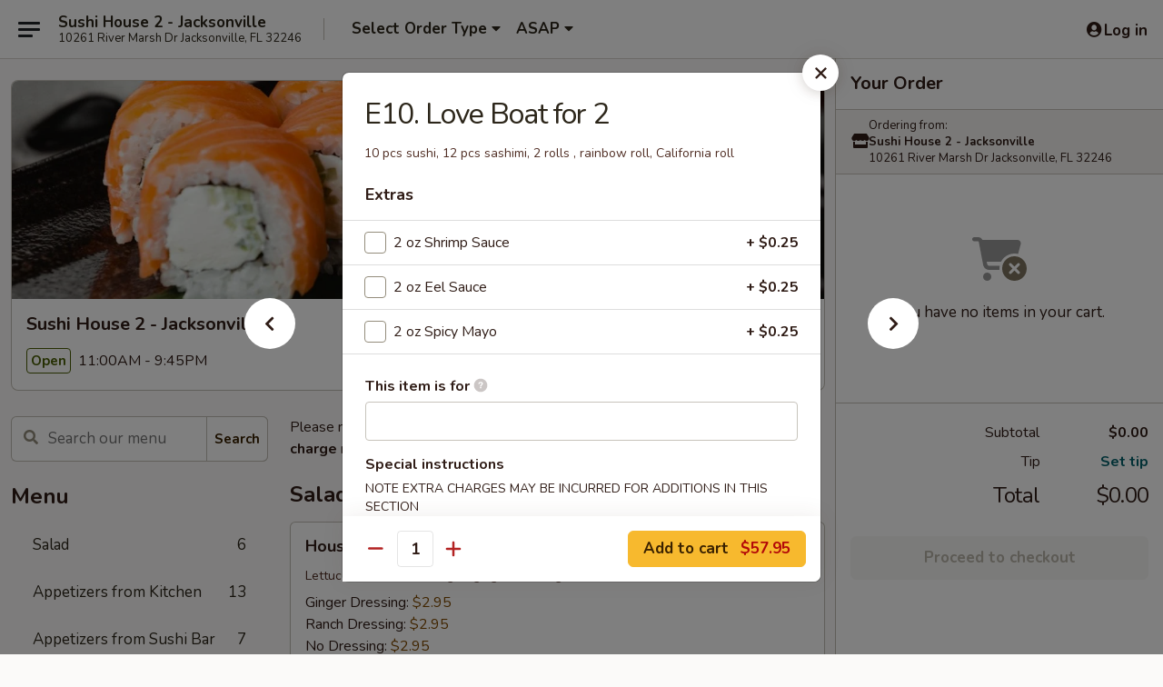

--- FILE ---
content_type: text/html; charset=UTF-8
request_url: https://www.sushihousefl.com/order/main/entre-from-sushi-bar/e10-love-boat-for-2
body_size: 35168
content:
<!DOCTYPE html>

<html class="no-js css-scroll" lang="en">
	<head>
		<meta charset="utf-8" />
		<meta http-equiv="X-UA-Compatible" content="IE=edge,chrome=1" />

				<title>Sushi House 2 - Jacksonville | E10. Love Boat for 2 | Entrée from Sushi Bar</title>
		<meta name="description" content="Order online for takeout: E10. Love Boat for 2 from Sushi House 2 - Jacksonville. Serving the best Japanese in Jacksonville, FL. - 10 pcs sushi, 12 pcs sashimi, 2 rolls , rainbow roll, California roll" />		<meta name="keywords" content="sushi house, sushi house jacksonville, sushi house menu, jacksonville japanese food takeout, jacksonville japanese food, jacksonville japanese restaurants, japanese takeout, best japanese food in jacksonville, japanese restaurants in jacksonville, japanese restaurants near me, japanese food near me, jacksonville sushi takeout, jacksonville sushi, jacksonville sushi restaurants, sushi takeout, best sushi in jacksonville, sushi restaurants in jacksonville, sushi restaurants near me, sushi near me" />		<meta name="viewport" content="width=device-width, initial-scale=1.0">

		<meta property="og:type" content="website">
		<meta property="og:title" content="Sushi House 2 - Jacksonville | E10. Love Boat for 2 | Entrée from Sushi Bar">
		<meta property="og:description" content="Order online for takeout: E10. Love Boat for 2 from Sushi House 2 - Jacksonville. Serving the best Japanese in Jacksonville, FL. - 10 pcs sushi, 12 pcs sashimi, 2 rolls , rainbow roll, California roll">

		<meta name="twitter:card" content="summary_large_image">
		<meta name="twitter:title" content="Sushi House 2 - Jacksonville | E10. Love Boat for 2 | Entrée from Sushi Bar">
		<meta name="twitter:description" content="Order online for takeout: E10. Love Boat for 2 from Sushi House 2 - Jacksonville. Serving the best Japanese in Jacksonville, FL. - 10 pcs sushi, 12 pcs sashimi, 2 rolls , rainbow roll, California roll">
					<meta property="og:image" content="https://imagedelivery.net/9lr8zq_Jvl7h6OFWqEi9IA/f01b7648-5776-4bd4-e6ea-afe63a3e5f00/public" />
			<meta name="twitter:image" content="https://imagedelivery.net/9lr8zq_Jvl7h6OFWqEi9IA/f01b7648-5776-4bd4-e6ea-afe63a3e5f00/public" />
		
		<meta name="apple-mobile-web-app-status-bar-style" content="black">
		<meta name="mobile-web-app-capable" content="yes">
					<link rel="canonical" href="https://www.sushihousefl.com/order/main/entre-from-sushi-bar/e10-love-boat-for-2"/>
						<link rel="shortcut icon" href="https://imagedelivery.net/9lr8zq_Jvl7h6OFWqEi9IA/c324cb95-0708-4060-177e-00a04b7c3a00/public" type="image/png" />
			
		<link type="text/css" rel="stylesheet" href="/min/g=css4.0&amp;1769107598" />
		<link rel="stylesheet" href="//ajax.googleapis.com/ajax/libs/jqueryui/1.10.1/themes/base/minified/jquery-ui.min.css" />
		<link href='//fonts.googleapis.com/css?family=Open+Sans:400italic,400,700' rel='stylesheet' type='text/css' />
		<script src="https://kit.fontawesome.com/a4edb6363d.js" crossorigin="anonymous"></script>

		<style>
								.home_hero, .menu_hero{ background-image: url(https://imagedelivery.net/9lr8zq_Jvl7h6OFWqEi9IA/4c37d9f4-aabe-4781-2fc4-396525daaa00/public); }
					@media
					(-webkit-min-device-pixel-ratio: 1.25),
					(min-resolution: 120dpi){
						/* Retina header*/
						.home_hero, .menu_hero{ background-image: url(https://imagedelivery.net/9lr8zq_Jvl7h6OFWqEi9IA/1f24a5eb-b4e3-47cc-4c00-fce221512e00/public); }
					}
															/*body{  } */

					
		</style>

		<style type="text/css">div.menuItem_1192093, li.menuItem_1192093, div.menuItem_1192094, li.menuItem_1192094, div.menuItem_1192090, li.menuItem_1192090, div.menuItem_1192091, li.menuItem_1192091, div.menuItem_1192092, li.menuItem_1192092, div.menuItem_1192084, li.menuItem_1192084, div.menuItem_1192085, li.menuItem_1192085, div.menuItem_1192086, li.menuItem_1192086, div.menuItem_1192087, li.menuItem_1192087, div.menuItem_1192088, li.menuItem_1192088, div.menuItem_1192089, li.menuItem_1192089, div.menuItem_2561422, li.menuItem_2561422 {display:none !important;}</style><script type="text/javascript">window.UNAVAILABLE_MENU_IDS = [1192093,1192094,1192090,1192091,1192092,1192084,1192085,1192086,1192087,1192088,1192089,2561422]</script>
		<script type="text/javascript">
			var UrlTag = "sushihousejacksonville";
			var template = 'defaultv4';
			var formname = 'ordering3';
			var menulink = 'https://www.sushihousefl.com/order/main';
			var checkoutlink = 'https://www.sushihousefl.com/checkout';
		</script>
		<script>
			/* http://writing.colin-gourlay.com/safely-using-ready-before-including-jquery/ */
			(function(w,d,u){w.readyQ=[];w.bindReadyQ=[];function p(x,y){if(x=="ready"){w.bindReadyQ.push(y);}else{w.readyQ.push(x);}};var a={ready:p,bind:p};w.$=w.jQuery=function(f){if(f===d||f===u){return a}else{p(f)}}})(window,document)
		</script>

		<script type="application/ld+json">{
    "@context": "http://schema.org",
    "@type": "Menu",
    "url": "https://www.sushihousefl.com/order/main",
    "mainEntityOfPage": "https://www.sushihousefl.com/order/main",
    "inLanguage": "English",
    "name": "Main",
    "description": "Please note: requests for additional items or special preparation may incur an <b>extra charge</b> not calculated on your online order.",
    "hasMenuSection": [
        {
            "@type": "MenuSection",
            "url": "https://www.sushihousefl.com/order/main/entre-from-sushi-bar",
            "name": "Entr\u00e9e from Sushi Bar",
            "description": "Chef\u2019s Choice <br>\n\nThe FDA advises consuming raw or undercooked meat, egg, poultry or seafood increases your risk of contracting a foodborne illness especially if you have a certain medical conditions <br>\nAll krabmeat is imitation krabmeat",
            "hasMenuItem": [
                {
                    "@type": "MenuItem",
                    "name": "E10. Love Boat for 2",
                    "url": "https://www.sushihousefl.com/order/main/entre-from-sushi-bar/e10-love-boat-for-2",
                    "description": "10 pcs sushi, 12 pcs sashimi, 2 rolls , rainbow roll, California roll"
                }
            ]
        }
    ]
}</script>
<!-- Google Tag Manager -->
<script>
	window.dataLayer = window.dataLayer || [];
	let data = {
		account: 'sushihousejacksonville',
		context: 'direct',
		templateVersion: 4,
		rid: 66	}
		dataLayer.push(data);
	(function(w,d,s,l,i){w[l]=w[l]||[];w[l].push({'gtm.start':
		new Date().getTime(),event:'gtm.js'});var f=d.getElementsByTagName(s)[0],
		j=d.createElement(s),dl=l!='dataLayer'?'&l='+l:'';j.async=true;j.src=
		'https://www.googletagmanager.com/gtm.js?id='+i+dl;f.parentNode.insertBefore(j,f);
		})(window,document,'script','dataLayer','GTM-K9P93M');

	function gtag() { dataLayer.push(arguments); }
</script>

			<script async src="https://www.googletagmanager.com/gtag/js?id=G-EQF6PCDC5F"></script>
	
	<script>
		
		gtag('js', new Date());

		
					gtag('config', "G-EQF6PCDC5F");
			</script>

					<meta name="smartbanner:title" content="Sushi House 2 - Jacksonville">
					<meta name="smartbanner:author" content="Online Ordering">
					<meta name="smartbanner:price" content="FREE">
					<meta name="smartbanner:price-suffix-google" content=" ">
					<meta name="smartbanner:button" content="VIEW">
					<meta name="smartbanner:button-url-google" content="https://play.google.com/store/apps/details?id=com.chinesemenuonline.sushihousejacksonville">
					<meta name="smartbanner:enabled-platforms" content="android">
											<meta name="smartbanner:icon-google" content="https://ehc-west-0-bucket.s3.us-west-2.amazonaws.com/web/documents/sushihousejacksonville/">
							<link href="https://fonts.googleapis.com/css?family=Open+Sans:400,600,700|Nunito:400,700" rel="stylesheet" />
	</head>

	<body
		data-event-on:customer_registered="window.location.reload()"
		data-event-on:customer_logged_in="window.location.reload()"
		data-event-on:customer_logged_out="window.location.reload()"
	>
		<a class="skip-to-content-link" href="#main">Skip to content</a>
				<!-- Google Tag Manager (noscript) -->
		<noscript><iframe src="https://www.googletagmanager.com/ns.html?id=GTM-K9P93M" height="0" width="0" style="display:none;visibility:hidden"></iframe></noscript>
		<!-- End Google Tag Manager (noscript) -->
						<!-- wrapper starts -->
		<div class="wrapper">
			<div style="grid-area: header-announcements">
				<div id="upgradeBrowserBanner" class="alert alert-warning mb-0 rounded-0 py-4" style="display:none;">
	<div class="alert-icon"><i class="fas fa-warning" aria-hidden="true"></i></div>
	<div>
		<strong>We're sorry, but the Web browser you are using is not supported.</strong> <br/> Please upgrade your browser or try a different one to use this Website. Supported browsers include:<br/>
		<ul class="list-unstyled">
			<li class="mt-2"><a href="https://www.google.com/chrome" target="_blank" rel="noopener noreferrer" class="simple-link"><i class="fab fa-chrome"></i> Chrome</a></li>
			<li class="mt-2"><a href="https://www.mozilla.com/firefox/upgrade.html" target="_blank" rel="noopener noreferrer" class="simple-link"><i class="fab fa-firefox"></i> Firefox</a></li>
			<li class="mt-2"><a href="https://www.microsoft.com/en-us/windows/microsoft-edge" target="_blank" rel="noopener noreferrer" class="simple-link"><i class="fab fa-edge"></i> Edge</a></li>
			<li class="mt-2"><a href="http://www.apple.com/safari/" target="_blank" rel="noopener noreferrer" class="simple-link"><i class="fab fa-safari"></i> Safari</a></li>
		</ul>
	</div>
</div>
<script>
	var ua = navigator.userAgent;
	var match = ua.match(/Firefox\/([0-9]+)\./);
	var firefoxVersion = match ? parseInt(match[1]) : 1000;
	var match = ua.match(/Chrome\/([0-9]+)\./);
	var chromeVersion = match ? parseInt(match[1]) : 1000;
	var isIE = ua.indexOf('MSIE') > -1 || ua.indexOf('Trident') > -1;
	var upgradeBrowserBanner = document.getElementById('upgradeBrowserBanner');
	var isMatchesSupported = typeof(upgradeBrowserBanner.matches)!="undefined";
	var isEntriesSupported = typeof(Object.entries)!="undefined";
	//Safari version is verified with isEntriesSupported
	if (isIE || !isMatchesSupported || !isEntriesSupported || firefoxVersion <= 46 || chromeVersion <= 53) {
		upgradeBrowserBanner.style.display = 'flex';
	}
</script>				
				<!-- get closed sign if applicable. -->
				
				
							</div>

						<div class="headerAndWtype" style="grid-area: header">
				<!-- Header Starts -->
				<header class="header">
										<div class="d-flex flex-column align-items-start flex-md-row align-items-md-center">
												<div class="logo_name_alt flex-shrink-0 d-flex align-items-center align-self-stretch pe-6 pe-md-0">
							
	<button
		type="button"
		class="eds_button btn btn-outline eds_button--shape-default eds_menu_button"
		data-bs-toggle="offcanvas" data-bs-target="#side-menu" aria-controls="side-menu" aria-label="Main menu"	><span aria-hidden="true"></span> <span aria-hidden="true"></span> <span aria-hidden="true"></span></button>

	
							<div class="d-flex flex-column align-items-center mx-auto align-items-md-start mx-md-0">
								<a
									class="eds-display-text-title-xs text-truncate title-container"
									href="https://www.sushihousefl.com"
								>
									Sushi House 2 - Jacksonville								</a>

																	<span class="eds-copy-text-s-regular text-center text-md-start address-container" title="10261 River Marsh Dr Jacksonville, FL 32246">
										10261 River Marsh Dr Jacksonville, FL 32246									</span>
															</div>
						</div>

																			<div class="eds-display-text-title-s d-none d-md-block border-start mx-4" style="width: 0">&nbsp;</div>

							<div class="header_order_options d-flex align-items-center  w-100 p-2p5 p-md-0">
																<div class="what">
									<button
	type="button"
	class="border-0 bg-transparent text-start"
	data-bs-toggle="modal"
	data-bs-target="#modal-order-options"
	aria-expanded="false"
	style="min-height: 44px"
>
	<div class="d-flex align-items-baseline gap-2">
		<div class="otype-name-label eds-copy-text-l-bold text-truncate" style="flex: 1" data-order-type-label>
			Select Order Type		</div>

		<i class="fa fa-fw fa-caret-down"></i>
	</div>

	<div
		class="otype-picker-label otype-address-label eds-interface-text-m-regular text-truncate hidden"
	>
			</div>
</button>

<script>
	$(function() {
		var $autoCompleteInputs = $('[data-autocomplete-address]');
		if ($autoCompleteInputs && $autoCompleteInputs.length) {
			$autoCompleteInputs.each(function() {
				let $input = $(this);
				let $deliveryAddressContainer = $input.parents('.deliveryAddressContainer').first();
				$input.autocomplete({
					source   : addressAC,
					minLength: 3,
					delay    : 300,
					select   : function(event, ui) {
						$.getJSON('/' + UrlTag + '/?form=addresslookup', {
							id: ui.item.id,
						}, function(data) {
							let location = data
							if (location.address.street.endsWith('Trl')) {
								location.address.street = location.address.street.replace('Trl', 'Trail')
							}
							let autoCompleteSuccess = $input.data('autocomplete-success');
							if (autoCompleteSuccess) {
								let autoCompleteSuccessFunction = window[autoCompleteSuccess];
								if (typeof autoCompleteSuccessFunction == "function") {
									autoCompleteSuccessFunction(location);
								}
							}

							let address = location.address

							$('#add-address-city, [data-autocompleted-city]').val(address.city)
							$('#add-address-state, [data-autocompleted-state]').val(address.stateCode)
							$('#add-address-zip, [data-autocompleted-zip]').val(address.postalCode)
							$('#add-address-latitude, [data-autocompleted-latitude]').val(location.position.lat)
							$('#add-address-longitude, [data-autocompleted-longitude]').val(location.position.lng)
							let streetAddress = (address.houseNumber || '') + ' ' + (address.street || '');
							$('#street-address-1, [data-autocompleted-street-address]').val(streetAddress)
							validateAddress($deliveryAddressContainer);
						})
					},
				})
				$input.attr('autocomplete', 'street-address')
			});
		}

		// autocomplete using Address autocomplete
		// jquery autocomplete needs 2 fields: title and value
		// id holds the LocationId which can be used at a later stage to get the coordinate of the selected choice
		function addressAC(query, callback) {
			//we don't actually want to search until they've entered the street number and at least one character
			words = query.term.trim().split(' ')
			if (words.length < 2) {
				return false
			}

			$.getJSON('/' + UrlTag + '/?form=addresssuggest', { q: query.term }, function(data) {
				var addresses = data.items
				addresses = addresses.map(addr => {
					if ((addr.address.label || '').endsWith('Trl')) {
						addr.address.label = addr.address.label.replace('Trl', 'Trail')
					}
					let streetAddress = (addr.address.label || '')
					return {
						label: streetAddress,
						value: streetAddress,
						id   : addr.id,
					}
				})

				return callback(addresses)
			})
		}

				$('[data-address-from-current-loc]').on('click', function(e) {
			let $streetAddressContainer = $(this).parents('.street-address-container').first();
			let $deliveryAddressContainer = $(this).parents('.deliveryAddressContainer').first();
			e.preventDefault();
			if(navigator.geolocation) {
				navigator.geolocation.getCurrentPosition(position => {
					$.getJSON('/' + UrlTag + '/?form=addresssuggest', {
						at: position.coords.latitude + "," + position.coords.longitude
					}, function(data) {
						let location = data.items[0];
						let address = location.address
						$streetAddressContainer.find('.input-street-address').val((address.houseNumber ? address.houseNumber : '') + ' ' + (address.street ? address.street : ''));
						$('#add-address-city').val(address.city ? address.city : '');
						$('#add-address-state').val(address.state ? address.state : '');
						$('#add-address-zip').val(address.postalCode ? address.postalCode : '');
						$('#add-address-latitude').val(location.position.lat ? location.position.lat : '');
						$('#add-address-longitude').val(location.position.lng ? location.position.lng : '');
						validateAddress($deliveryAddressContainer, 0);
					});
				});
			} else {
				alert("Geolocation is not supported by this browser!");
			}
		});
	});

	function autoCompleteSuccess(location)
	{
		if (location && location.address) {
			let address = location.address

			let streetAddress = (address.houseNumber || '') + ' ' + (address.street || '');
			$.ajax({
				url: '/' + UrlTag + '/?form=saveformfields',
				data: {
					'param_full~address_s_n_255': streetAddress + ', ' + address.city + ', ' + address.state,
					'param_street~address_s_n_255': streetAddress,
					'param_city_s_n_90': address.city,
					'param_state_s_n_2': address.state,
					'param_zip~code_z_n_10': address.postalCode,
				}
			});
		}
	}
</script>
								</div>

																									<div class="when showcheck_parent">
																				<div class="ordertimetypes ">
	<button
		type="button"
		class="border-0 bg-transparent text-start loadable-content"
		data-bs-toggle="modal"
		data-bs-target="#modal-order-time"
		aria-expanded="false"
		style="min-height: 44px"
		data-change-label-to-later-date
	>
		<div class="d-flex align-items-baseline gap-2">
			<div class="eds-copy-text-l-bold text-truncate flex-fill" data-otype-time-day>
								ASAP			</div>

			<i class="fa fa-fw fa-caret-down"></i>
		</div>

		<div
			class="otype-picker-label otype-picker-time eds-interface-text-m-regular text-truncate hidden"
			data-otype-time
		>
			Later		</div>
	</button>
</div>
									</div>
															</div>
						
												<div class="position-absolute top-0 end-0 pe-2 py-2p5">
							
	<div id="login-status" >
					
	<button
		type="button"
		class="eds_button btn btn-outline eds_button--shape-default px-2 text-nowrap"
		aria-label="Log in" style="color: currentColor" data-bs-toggle="modal" data-bs-target="#login-modal"	><i
		class="eds_icon fa fa-lg fa-fw fa-user-circle d-block d-lg-none"
		style="font-family: &quot;Font Awesome 5 Pro&quot;; "	></i>

	 <div class="d-none d-lg-flex align-items-baseline gap-2">
	<i
		class="eds_icon fa fa-fw fa-user-circle"
		style="font-family: &quot;Font Awesome 5 Pro&quot;; "	></i>

	<div class="profile-container text-truncate">Log in</div></div></button>

				</div>

							</div>
					</div>

															
	<aside		data-eds-id="6972a999a69a3"
		class="eds_side_menu offcanvas offcanvas-start text-dark "
		tabindex="-1"
				id="side-menu" data-event-on:menu_selected="this.dispatchEvent(new CustomEvent('eds.hide'))" data-event-on:category_selected="this.dispatchEvent(new CustomEvent('eds.hide'))"	>
		
		<div class="eds_side_menu-body offcanvas-body d-flex flex-column p-0 css-scroll">
										<div
					class="eds_side_menu-close position-absolute top-0 end-0 pt-3 pe-3 "
					style="z-index: 1"
				>
					
	<button
		type="button"
		class="eds_button btn btn-outline-secondary eds_button--shape-circle"
		data-bs-dismiss="offcanvas" data-bs-target="[data-eds-id=&quot;6972a999a69a3&quot;]" aria-label="Close"	><i
		class="eds_icon fa fa-fw fa-close"
		style="font-family: &quot;Font Awesome 5 Pro&quot;; "	></i></button>

					</div>
			
			<div class="restaurant-info border-bottom border-light p-3">
							<p class="eds-display-text-title-xs mb-0 me-2 pe-4">Sushi House 2 - Jacksonville</p>

			<div class="eds-copy-text-s-regular me-2 pe-4">
			10261 River Marsh Dr Jacksonville, FL 32246		</div>
						</div>

																	
	<div class="border-bottom border-light p-3">
		
		
			<details
				class="eds_list eds_list--border-none" open				data-menu-id="10546"
									data-event-on:document_ready="this.open = localStorage.getItem('menu-open-10546') !== 'false'"
										onclick="localStorage.setItem('menu-open-10546', !this.open)"
							>
									<summary class="eds-copy-text-l-regular list-unstyled rounded-3 mb-1 " tabindex="0">
						<h2 class="eds-display-text-title-m m-0 p-0">
															
	<i
		class="eds_icon fas fa-fw fa-chevron-right"
		style="font-family: &quot;Font Awesome 5 Pro&quot;; "	></i>

															Menu
						</h2>
					</summary>
										<div class="mb-3"></div>
				
																		
									<a
						class="eds_list-item eds-copy-text-l-regular list-unstyled rounded-3 mb-1 px-3 px-lg-4 py-2p5 d-flex "
						data-event-on:category_pinned="(category) => $(this).toggleClass('active', category.id === '128102')"
						href="https://www.sushihousefl.com/order/main/salad"
						aria-current="page"
						onclick="if (!event.ctrlKey) {
							const currentMenuIsActive = true || $(this).closest('details').find('summary').hasClass('active');
							if (currentMenuIsActive) {
								app.event.emit('category_selected', { id: '128102' });
							} else {
								app.event.emit('menu_selected', { menu_id: '10546', menu_description: &quot;Please note: requests for additional items or special preparation may incur an &lt;b&gt;extra charge&lt;\/b&gt; not calculated on your online order.&quot;, category_id: '128102' });
							}
															return false;
													}"
					>
						Salad													<span class="ms-auto">6</span>
											</a>
									<a
						class="eds_list-item eds-copy-text-l-regular list-unstyled rounded-3 mb-1 px-3 px-lg-4 py-2p5 d-flex "
						data-event-on:category_pinned="(category) => $(this).toggleClass('active', category.id === '128100')"
						href="https://www.sushihousefl.com/order/main/appetizers-from-kitchen"
						aria-current="page"
						onclick="if (!event.ctrlKey) {
							const currentMenuIsActive = true || $(this).closest('details').find('summary').hasClass('active');
							if (currentMenuIsActive) {
								app.event.emit('category_selected', { id: '128100' });
							} else {
								app.event.emit('menu_selected', { menu_id: '10546', menu_description: &quot;Please note: requests for additional items or special preparation may incur an &lt;b&gt;extra charge&lt;\/b&gt; not calculated on your online order.&quot;, category_id: '128100' });
							}
															return false;
													}"
					>
						Appetizers from Kitchen													<span class="ms-auto">13</span>
											</a>
									<a
						class="eds_list-item eds-copy-text-l-regular list-unstyled rounded-3 mb-1 px-3 px-lg-4 py-2p5 d-flex "
						data-event-on:category_pinned="(category) => $(this).toggleClass('active', category.id === '128101')"
						href="https://www.sushihousefl.com/order/main/appetizers-from-sushi-bar"
						aria-current="page"
						onclick="if (!event.ctrlKey) {
							const currentMenuIsActive = true || $(this).closest('details').find('summary').hasClass('active');
							if (currentMenuIsActive) {
								app.event.emit('category_selected', { id: '128101' });
							} else {
								app.event.emit('menu_selected', { menu_id: '10546', menu_description: &quot;Please note: requests for additional items or special preparation may incur an &lt;b&gt;extra charge&lt;\/b&gt; not calculated on your online order.&quot;, category_id: '128101' });
							}
															return false;
													}"
					>
						Appetizers from Sushi Bar													<span class="ms-auto">7</span>
											</a>
									<a
						class="eds_list-item eds-copy-text-l-regular list-unstyled rounded-3 mb-1 px-3 px-lg-4 py-2p5 d-flex "
						data-event-on:category_pinned="(category) => $(this).toggleClass('active', category.id === '128103')"
						href="https://www.sushihousefl.com/order/main/entre-from-kitchen"
						aria-current="page"
						onclick="if (!event.ctrlKey) {
							const currentMenuIsActive = true || $(this).closest('details').find('summary').hasClass('active');
							if (currentMenuIsActive) {
								app.event.emit('category_selected', { id: '128103' });
							} else {
								app.event.emit('menu_selected', { menu_id: '10546', menu_description: &quot;Please note: requests for additional items or special preparation may incur an &lt;b&gt;extra charge&lt;\/b&gt; not calculated on your online order.&quot;, category_id: '128103' });
							}
															return false;
													}"
					>
						Entrée from Kitchen													<span class="ms-auto">6</span>
											</a>
									<a
						class="eds_list-item eds-copy-text-l-regular list-unstyled rounded-3 mb-1 px-3 px-lg-4 py-2p5 d-flex "
						data-event-on:category_pinned="(category) => $(this).toggleClass('active', category.id === '128112')"
						href="https://www.sushihousefl.com/order/main/kids-menu"
						aria-current="page"
						onclick="if (!event.ctrlKey) {
							const currentMenuIsActive = true || $(this).closest('details').find('summary').hasClass('active');
							if (currentMenuIsActive) {
								app.event.emit('category_selected', { id: '128112' });
							} else {
								app.event.emit('menu_selected', { menu_id: '10546', menu_description: &quot;Please note: requests for additional items or special preparation may incur an &lt;b&gt;extra charge&lt;\/b&gt; not calculated on your online order.&quot;, category_id: '128112' });
							}
															return false;
													}"
					>
						Kid's Menu													<span class="ms-auto">5</span>
											</a>
									<a
						class="eds_list-item eds-copy-text-l-regular list-unstyled rounded-3 mb-1 px-3 px-lg-4 py-2p5 d-flex "
						data-event-on:category_pinned="(category) => $(this).toggleClass('active', category.id === '128104')"
						href="https://www.sushihousefl.com/order/main/maki-roll-cooked"
						aria-current="page"
						onclick="if (!event.ctrlKey) {
							const currentMenuIsActive = true || $(this).closest('details').find('summary').hasClass('active');
							if (currentMenuIsActive) {
								app.event.emit('category_selected', { id: '128104' });
							} else {
								app.event.emit('menu_selected', { menu_id: '10546', menu_description: &quot;Please note: requests for additional items or special preparation may incur an &lt;b&gt;extra charge&lt;\/b&gt; not calculated on your online order.&quot;, category_id: '128104' });
							}
															return false;
													}"
					>
						Maki Roll (Cooked)													<span class="ms-auto">26</span>
											</a>
									<a
						class="eds_list-item eds-copy-text-l-regular list-unstyled rounded-3 mb-1 px-3 px-lg-4 py-2p5 d-flex "
						data-event-on:category_pinned="(category) => $(this).toggleClass('active', category.id === '128105')"
						href="https://www.sushihousefl.com/order/main/maki-roll-raw"
						aria-current="page"
						onclick="if (!event.ctrlKey) {
							const currentMenuIsActive = true || $(this).closest('details').find('summary').hasClass('active');
							if (currentMenuIsActive) {
								app.event.emit('category_selected', { id: '128105' });
							} else {
								app.event.emit('menu_selected', { menu_id: '10546', menu_description: &quot;Please note: requests for additional items or special preparation may incur an &lt;b&gt;extra charge&lt;\/b&gt; not calculated on your online order.&quot;, category_id: '128105' });
							}
															return false;
													}"
					>
						Maki Roll (Raw)													<span class="ms-auto">16</span>
											</a>
									<a
						class="eds_list-item eds-copy-text-l-regular list-unstyled rounded-3 mb-1 px-3 px-lg-4 py-2p5 d-flex "
						data-event-on:category_pinned="(category) => $(this).toggleClass('active', category.id === '128106')"
						href="https://www.sushihousefl.com/order/main/specialty-roll"
						aria-current="page"
						onclick="if (!event.ctrlKey) {
							const currentMenuIsActive = true || $(this).closest('details').find('summary').hasClass('active');
							if (currentMenuIsActive) {
								app.event.emit('category_selected', { id: '128106' });
							} else {
								app.event.emit('menu_selected', { menu_id: '10546', menu_description: &quot;Please note: requests for additional items or special preparation may incur an &lt;b&gt;extra charge&lt;\/b&gt; not calculated on your online order.&quot;, category_id: '128106' });
							}
															return false;
													}"
					>
						Specialty Roll													<span class="ms-auto">46</span>
											</a>
									<a
						class="eds_list-item eds-copy-text-l-regular list-unstyled rounded-3 mb-1 px-3 px-lg-4 py-2p5 d-flex "
						data-event-on:category_pinned="(category) => $(this).toggleClass('active', category.id === '128108')"
						href="https://www.sushihousefl.com/order/main/sushi-nigiri-or-sashimi"
						aria-current="page"
						onclick="if (!event.ctrlKey) {
							const currentMenuIsActive = true || $(this).closest('details').find('summary').hasClass('active');
							if (currentMenuIsActive) {
								app.event.emit('category_selected', { id: '128108' });
							} else {
								app.event.emit('menu_selected', { menu_id: '10546', menu_description: &quot;Please note: requests for additional items or special preparation may incur an &lt;b&gt;extra charge&lt;\/b&gt; not calculated on your online order.&quot;, category_id: '128108' });
							}
															return false;
													}"
					>
						Sushi Nigiri or Sashimi													<span class="ms-auto">19</span>
											</a>
									<a
						class="eds_list-item eds-copy-text-l-regular list-unstyled rounded-3 mb-1 px-3 px-lg-4 py-2p5 d-flex active"
						data-event-on:category_pinned="(category) => $(this).toggleClass('active', category.id === '128107')"
						href="https://www.sushihousefl.com/order/main/entre-from-sushi-bar"
						aria-current="page"
						onclick="if (!event.ctrlKey) {
							const currentMenuIsActive = true || $(this).closest('details').find('summary').hasClass('active');
							if (currentMenuIsActive) {
								app.event.emit('category_selected', { id: '128107' });
							} else {
								app.event.emit('menu_selected', { menu_id: '10546', menu_description: &quot;Please note: requests for additional items or special preparation may incur an &lt;b&gt;extra charge&lt;\/b&gt; not calculated on your online order.&quot;, category_id: '128107' });
							}
															return false;
													}"
					>
						Entrée from Sushi Bar													<span class="ms-auto">10</span>
											</a>
									<a
						class="eds_list-item eds-copy-text-l-regular list-unstyled rounded-3 mb-1 px-3 px-lg-4 py-2p5 d-flex "
						data-event-on:category_pinned="(category) => $(this).toggleClass('active', category.id === '128113')"
						href="https://www.sushihousefl.com/order/main/side-items"
						aria-current="page"
						onclick="if (!event.ctrlKey) {
							const currentMenuIsActive = true || $(this).closest('details').find('summary').hasClass('active');
							if (currentMenuIsActive) {
								app.event.emit('category_selected', { id: '128113' });
							} else {
								app.event.emit('menu_selected', { menu_id: '10546', menu_description: &quot;Please note: requests for additional items or special preparation may incur an &lt;b&gt;extra charge&lt;\/b&gt; not calculated on your online order.&quot;, category_id: '128113' });
							}
															return false;
													}"
					>
						Side Items													<span class="ms-auto">21</span>
											</a>
							</details>
		
			</div>

						
																	<nav>
							<ul class="eds_list eds_list--border-none border-bottom">
	<li class="eds_list-item">
		<a class="d-block p-3 " href="https://www.sushihousefl.com">
			Home		</a>
	</li>

		
	
			<li class="eds_list-item">
			<a class="d-block p-3 " href="https://www.sushihousefl.com/locationinfo">
				Location &amp; Hours			</a>
		</li>
	
	<li class="eds_list-item">
		<a class="d-block p-3 " href="https://www.sushihousefl.com/contact">
			Contact
		</a>
	</li>
</ul>
						</nav>

												<div class="eds-copy-text-s-regular p-3 d-lg-none">
								<ul class="list-unstyled">
							<li><a href="https://play.google.com/store/apps/details?id=com.chinesemenuonline.sushihousejacksonville"><img src="/web/default4.0/images/google-play-badge.svg" alt="Google Play App Store"></a></li>
			</ul>

	<ul class="list-unstyled d-flex gap-2">
						<li><a href="https://www.tripadvisor.com/Restaurant_Review-g60805-d4650759-Reviews-Sushi_House_2-Jacksonville_Florida.html" target="new"  title="Opens in new tab" class="icon" title="TripAdvisor"><i class="fak fa-tripadvisor"></i><span class="sr-only">TripAdvisor</span></a></li>
				</ul>
	
<div><a href="http://chinesemenuonline.com">&copy; 2026 Online Ordering by Chinese Menu Online</a></div>
	<div>Explore Japanese dining options in Jacksonville with <a href="https://www.springroll.com" target="_blank" title="Opens in new tab" >Springroll</a></div>

<ul class="list-unstyled mb-0 pt-3">
	<li><a href="https://www.sushihousefl.com/reportbug">Technical Support</a></li>
	<li><a href="https://www.sushihousefl.com/privacy">Privacy Policy</a></li>
	<li><a href="https://www.sushihousefl.com/tos">Terms of Service</a></li>
	<li><a href="https://www.sushihousefl.com/accessibility">Accessibility</a></li>
</ul>

This site is protected by reCAPTCHA and the Google <a href="https://policies.google.com/privacy">Privacy Policy</a> and <a href="https://policies.google.com/terms">Terms of Service</a> apply.
						</div>		</div>

		<script>
		{
			const container = document.querySelector('[data-eds-id="6972a999a69a3"]');

						['show', 'hide', 'toggle', 'dispose'].forEach((eventName) => {
				container.addEventListener(`eds.${eventName}`, (e) => {
					bootstrap.Offcanvas.getOrCreateInstance(container)[eventName](
						...(Array.isArray(e.detail) ? e.detail : [e.detail])
					);
				});
			});
		}
		</script>
	</aside>

					</header>
			</div>

										<div class="container p-0" style="grid-area: hero">
					<section class="hero">
												<div class="menu_hero backbgbox position-relative" role="img" aria-label="Image of food offered at the restaurant">
									<div class="logo">
		<a class="logo-image" href="https://www.sushihousefl.com">
			<img
				src="https://imagedelivery.net/9lr8zq_Jvl7h6OFWqEi9IA/f01b7648-5776-4bd4-e6ea-afe63a3e5f00/public"
				srcset="https://imagedelivery.net/9lr8zq_Jvl7h6OFWqEi9IA/f01b7648-5776-4bd4-e6ea-afe63a3e5f00/public 1x, https://imagedelivery.net/9lr8zq_Jvl7h6OFWqEi9IA/f01b7648-5776-4bd4-e6ea-afe63a3e5f00/public 2x"				alt="Home"
			/>
		</a>
	</div>
						</div>

													<div class="p-3">
								<div class="pb-1">
									<h1 role="heading" aria-level="2" class="eds-display-text-title-s m-0 p-0">Sushi House 2 - Jacksonville</h1>
																	</div>

								<div class="d-sm-flex align-items-baseline">
																			<div class="mt-2">
											
	<span
		class="eds_label eds_label--variant-success eds-interface-text-m-bold me-1 text-nowrap"
			>
		Open	</span>

	11:00AM - 9:45PM										</div>
									
									<div class="d-flex gap-2 ms-sm-auto mt-2">
																					
					<a
				class="eds_button btn btn-outline-secondary btn-sm col text-nowrap"
				href="https://www.sushihousefl.com/locationinfo?lid=8288"
							>
				
	<i
		class="eds_icon fa fa-fw fa-info-circle"
		style="font-family: &quot;Font Awesome 5 Pro&quot;; "	></i>

	 Store info			</a>
		
												
																					
		<a
			class="eds_button btn btn-outline-secondary btn-sm col d-lg-none text-nowrap"
			href="tel:(904) 997-9292"
					>
			
	<i
		class="eds_icon fa fa-fw fa-phone"
		style="font-family: &quot;Font Awesome 5 Pro&quot;; transform: scale(-1, 1); "	></i>

	 Call us		</a>

												
																			</div>
								</div>
							</div>
											</section>
				</div>
			
						
										<div
					class="fixed_submit d-lg-none hidden pwa-pb-md-down"
					data-event-on:cart_updated="({ items }) => $(this).toggleClass('hidden', !items)"
				>
					<div
						data-async-on-event="order_type_updated, cart_updated"
						data-async-action="https://www.sushihousefl.com//ajax/?form=minimum_order_value_warning&component=add_more"
						data-async-method="get"
					>
											</div>

					<div class="p-3">
						<button class="btn btn-primary btn-lg w-100" onclick="app.event.emit('show_cart')">
							View cart							<span
								class="eds-interface-text-m-regular"
								data-event-on:cart_updated="({ items, subtotal }) => {
									$(this).text(`(${items} ${items === 1 ? 'item' : 'items'}, ${subtotal})`);
								}"
							>
								(0 items, $0.00)
							</span>
						</button>
					</div>
				</div>
			
									<!-- Header ends -->
<main class="main_content menucategory_page pb-5" id="main">
	<div class="container">
		
		<div class="row menu_wrapper menu_category_wrapper menu_wrapper--no-menu-tabs">
			<section class="col-xl-4 d-none d-xl-block">
				
				<div id="location-menu" data-event-on:menu_items_loaded="$(this).stickySidebar('updateSticky')">
					
		<form
			method="GET"
			role="search"
			action="https://www.sushihousefl.com/search"
			class="d-none d-xl-block mb-4"			novalidate
			onsubmit="if (!this.checkValidity()) event.preventDefault()"
		>
			<div class="position-relative">
				
	<label
		data-eds-id="6972a999a82fd"
		class="eds_formfield eds_formfield--size-large eds_formfield--variant-primary eds-copy-text-m-regular w-100"
		class="w-100"	>
		
		<div class="position-relative d-flex flex-column">
							<div class="eds_formfield-error eds-interface-text-m-bold" style="order: 1000"></div>
			
							<div class="eds_formfield-icon">
					<i
		class="eds_icon fa fa-fw fa-search"
		style="font-family: &quot;Font Awesome 5 Pro&quot;; "	></i>				</div>
										<input
					type="search"
					class="eds-copy-text-l-regular  "
										placeholder="Search our menu" name="search" autocomplete="off" spellcheck="false" value="" required aria-label="Search our menu" style="padding-right: 4.5rem; padding-left: 2.5rem;"				/>

				
							
			
	<i
		class="eds_icon fa fa-fw eds_formfield-validation"
		style="font-family: &quot;Font Awesome 5 Pro&quot;; "	></i>

	
					</div>

		
		<script>
		{
			const container = document.querySelector('[data-eds-id="6972a999a82fd"]');
			const input = container.querySelector('input, textarea, select');
			const error = container.querySelector('.eds_formfield-error');

			
						input.addEventListener('eds.validation.reset', () => {
				input.removeAttribute('data-validation');
				input.setCustomValidity('');
				error.innerHTML = '';
			});

						input.addEventListener('eds.validation.hide', () => {
				input.removeAttribute('data-validation');
			});

						input.addEventListener('eds.validation.success', (e) => {
				input.setCustomValidity('');
				input.setAttribute('data-validation', '');
				error.innerHTML = '';
			});

						input.addEventListener('eds.validation.warning', (e) => {
				input.setCustomValidity('');
				input.setAttribute('data-validation', '');
				error.innerHTML = e.detail;
			});

						input.addEventListener('eds.validation.error', (e) => {
				input.setCustomValidity(e.detail);
				input.checkValidity(); 				input.setAttribute('data-validation', '');
			});

			input.addEventListener('invalid', (e) => {
				error.innerHTML = input.validationMessage;
			});

								}
		</script>
	</label>

	
				<div class="position-absolute top-0 end-0">
					
	<button
		type="submit"
		class="eds_button btn btn-outline-secondary btn-sm eds_button--shape-default align-self-baseline rounded-0 rounded-end px-2"
		style="height: 50px; --bs-border-radius: 6px"	>Search</button>

					</div>
			</div>
		</form>

												
	<div >
		
		
			<details
				class="eds_list eds_list--border-none" open				data-menu-id="10546"
							>
									<summary class="eds-copy-text-l-regular list-unstyled rounded-3 mb-1 pe-none" tabindex="0">
						<h2 class="eds-display-text-title-m m-0 p-0">
														Menu
						</h2>
					</summary>
										<div class="mb-3"></div>
				
																		
									<a
						class="eds_list-item eds-copy-text-l-regular list-unstyled rounded-3 mb-1 px-3 px-lg-4 py-2p5 d-flex "
						data-event-on:category_pinned="(category) => $(this).toggleClass('active', category.id === '128102')"
						href="https://www.sushihousefl.com/order/main/salad"
						aria-current="page"
						onclick="if (!event.ctrlKey) {
							const currentMenuIsActive = true || $(this).closest('details').find('summary').hasClass('active');
							if (currentMenuIsActive) {
								app.event.emit('category_selected', { id: '128102' });
							} else {
								app.event.emit('menu_selected', { menu_id: '10546', menu_description: &quot;Please note: requests for additional items or special preparation may incur an &lt;b&gt;extra charge&lt;\/b&gt; not calculated on your online order.&quot;, category_id: '128102' });
							}
															return false;
													}"
					>
						Salad													<span class="ms-auto">6</span>
											</a>
									<a
						class="eds_list-item eds-copy-text-l-regular list-unstyled rounded-3 mb-1 px-3 px-lg-4 py-2p5 d-flex "
						data-event-on:category_pinned="(category) => $(this).toggleClass('active', category.id === '128100')"
						href="https://www.sushihousefl.com/order/main/appetizers-from-kitchen"
						aria-current="page"
						onclick="if (!event.ctrlKey) {
							const currentMenuIsActive = true || $(this).closest('details').find('summary').hasClass('active');
							if (currentMenuIsActive) {
								app.event.emit('category_selected', { id: '128100' });
							} else {
								app.event.emit('menu_selected', { menu_id: '10546', menu_description: &quot;Please note: requests for additional items or special preparation may incur an &lt;b&gt;extra charge&lt;\/b&gt; not calculated on your online order.&quot;, category_id: '128100' });
							}
															return false;
													}"
					>
						Appetizers from Kitchen													<span class="ms-auto">13</span>
											</a>
									<a
						class="eds_list-item eds-copy-text-l-regular list-unstyled rounded-3 mb-1 px-3 px-lg-4 py-2p5 d-flex "
						data-event-on:category_pinned="(category) => $(this).toggleClass('active', category.id === '128101')"
						href="https://www.sushihousefl.com/order/main/appetizers-from-sushi-bar"
						aria-current="page"
						onclick="if (!event.ctrlKey) {
							const currentMenuIsActive = true || $(this).closest('details').find('summary').hasClass('active');
							if (currentMenuIsActive) {
								app.event.emit('category_selected', { id: '128101' });
							} else {
								app.event.emit('menu_selected', { menu_id: '10546', menu_description: &quot;Please note: requests for additional items or special preparation may incur an &lt;b&gt;extra charge&lt;\/b&gt; not calculated on your online order.&quot;, category_id: '128101' });
							}
															return false;
													}"
					>
						Appetizers from Sushi Bar													<span class="ms-auto">7</span>
											</a>
									<a
						class="eds_list-item eds-copy-text-l-regular list-unstyled rounded-3 mb-1 px-3 px-lg-4 py-2p5 d-flex "
						data-event-on:category_pinned="(category) => $(this).toggleClass('active', category.id === '128103')"
						href="https://www.sushihousefl.com/order/main/entre-from-kitchen"
						aria-current="page"
						onclick="if (!event.ctrlKey) {
							const currentMenuIsActive = true || $(this).closest('details').find('summary').hasClass('active');
							if (currentMenuIsActive) {
								app.event.emit('category_selected', { id: '128103' });
							} else {
								app.event.emit('menu_selected', { menu_id: '10546', menu_description: &quot;Please note: requests for additional items or special preparation may incur an &lt;b&gt;extra charge&lt;\/b&gt; not calculated on your online order.&quot;, category_id: '128103' });
							}
															return false;
													}"
					>
						Entrée from Kitchen													<span class="ms-auto">6</span>
											</a>
									<a
						class="eds_list-item eds-copy-text-l-regular list-unstyled rounded-3 mb-1 px-3 px-lg-4 py-2p5 d-flex "
						data-event-on:category_pinned="(category) => $(this).toggleClass('active', category.id === '128112')"
						href="https://www.sushihousefl.com/order/main/kids-menu"
						aria-current="page"
						onclick="if (!event.ctrlKey) {
							const currentMenuIsActive = true || $(this).closest('details').find('summary').hasClass('active');
							if (currentMenuIsActive) {
								app.event.emit('category_selected', { id: '128112' });
							} else {
								app.event.emit('menu_selected', { menu_id: '10546', menu_description: &quot;Please note: requests for additional items or special preparation may incur an &lt;b&gt;extra charge&lt;\/b&gt; not calculated on your online order.&quot;, category_id: '128112' });
							}
															return false;
													}"
					>
						Kid's Menu													<span class="ms-auto">5</span>
											</a>
									<a
						class="eds_list-item eds-copy-text-l-regular list-unstyled rounded-3 mb-1 px-3 px-lg-4 py-2p5 d-flex "
						data-event-on:category_pinned="(category) => $(this).toggleClass('active', category.id === '128104')"
						href="https://www.sushihousefl.com/order/main/maki-roll-cooked"
						aria-current="page"
						onclick="if (!event.ctrlKey) {
							const currentMenuIsActive = true || $(this).closest('details').find('summary').hasClass('active');
							if (currentMenuIsActive) {
								app.event.emit('category_selected', { id: '128104' });
							} else {
								app.event.emit('menu_selected', { menu_id: '10546', menu_description: &quot;Please note: requests for additional items or special preparation may incur an &lt;b&gt;extra charge&lt;\/b&gt; not calculated on your online order.&quot;, category_id: '128104' });
							}
															return false;
													}"
					>
						Maki Roll (Cooked)													<span class="ms-auto">26</span>
											</a>
									<a
						class="eds_list-item eds-copy-text-l-regular list-unstyled rounded-3 mb-1 px-3 px-lg-4 py-2p5 d-flex "
						data-event-on:category_pinned="(category) => $(this).toggleClass('active', category.id === '128105')"
						href="https://www.sushihousefl.com/order/main/maki-roll-raw"
						aria-current="page"
						onclick="if (!event.ctrlKey) {
							const currentMenuIsActive = true || $(this).closest('details').find('summary').hasClass('active');
							if (currentMenuIsActive) {
								app.event.emit('category_selected', { id: '128105' });
							} else {
								app.event.emit('menu_selected', { menu_id: '10546', menu_description: &quot;Please note: requests for additional items or special preparation may incur an &lt;b&gt;extra charge&lt;\/b&gt; not calculated on your online order.&quot;, category_id: '128105' });
							}
															return false;
													}"
					>
						Maki Roll (Raw)													<span class="ms-auto">16</span>
											</a>
									<a
						class="eds_list-item eds-copy-text-l-regular list-unstyled rounded-3 mb-1 px-3 px-lg-4 py-2p5 d-flex "
						data-event-on:category_pinned="(category) => $(this).toggleClass('active', category.id === '128106')"
						href="https://www.sushihousefl.com/order/main/specialty-roll"
						aria-current="page"
						onclick="if (!event.ctrlKey) {
							const currentMenuIsActive = true || $(this).closest('details').find('summary').hasClass('active');
							if (currentMenuIsActive) {
								app.event.emit('category_selected', { id: '128106' });
							} else {
								app.event.emit('menu_selected', { menu_id: '10546', menu_description: &quot;Please note: requests for additional items or special preparation may incur an &lt;b&gt;extra charge&lt;\/b&gt; not calculated on your online order.&quot;, category_id: '128106' });
							}
															return false;
													}"
					>
						Specialty Roll													<span class="ms-auto">46</span>
											</a>
									<a
						class="eds_list-item eds-copy-text-l-regular list-unstyled rounded-3 mb-1 px-3 px-lg-4 py-2p5 d-flex "
						data-event-on:category_pinned="(category) => $(this).toggleClass('active', category.id === '128108')"
						href="https://www.sushihousefl.com/order/main/sushi-nigiri-or-sashimi"
						aria-current="page"
						onclick="if (!event.ctrlKey) {
							const currentMenuIsActive = true || $(this).closest('details').find('summary').hasClass('active');
							if (currentMenuIsActive) {
								app.event.emit('category_selected', { id: '128108' });
							} else {
								app.event.emit('menu_selected', { menu_id: '10546', menu_description: &quot;Please note: requests for additional items or special preparation may incur an &lt;b&gt;extra charge&lt;\/b&gt; not calculated on your online order.&quot;, category_id: '128108' });
							}
															return false;
													}"
					>
						Sushi Nigiri or Sashimi													<span class="ms-auto">19</span>
											</a>
									<a
						class="eds_list-item eds-copy-text-l-regular list-unstyled rounded-3 mb-1 px-3 px-lg-4 py-2p5 d-flex active"
						data-event-on:category_pinned="(category) => $(this).toggleClass('active', category.id === '128107')"
						href="https://www.sushihousefl.com/order/main/entre-from-sushi-bar"
						aria-current="page"
						onclick="if (!event.ctrlKey) {
							const currentMenuIsActive = true || $(this).closest('details').find('summary').hasClass('active');
							if (currentMenuIsActive) {
								app.event.emit('category_selected', { id: '128107' });
							} else {
								app.event.emit('menu_selected', { menu_id: '10546', menu_description: &quot;Please note: requests for additional items or special preparation may incur an &lt;b&gt;extra charge&lt;\/b&gt; not calculated on your online order.&quot;, category_id: '128107' });
							}
															return false;
													}"
					>
						Entrée from Sushi Bar													<span class="ms-auto">10</span>
											</a>
									<a
						class="eds_list-item eds-copy-text-l-regular list-unstyled rounded-3 mb-1 px-3 px-lg-4 py-2p5 d-flex "
						data-event-on:category_pinned="(category) => $(this).toggleClass('active', category.id === '128113')"
						href="https://www.sushihousefl.com/order/main/side-items"
						aria-current="page"
						onclick="if (!event.ctrlKey) {
							const currentMenuIsActive = true || $(this).closest('details').find('summary').hasClass('active');
							if (currentMenuIsActive) {
								app.event.emit('category_selected', { id: '128113' });
							} else {
								app.event.emit('menu_selected', { menu_id: '10546', menu_description: &quot;Please note: requests for additional items or special preparation may incur an &lt;b&gt;extra charge&lt;\/b&gt; not calculated on your online order.&quot;, category_id: '128113' });
							}
															return false;
													}"
					>
						Side Items													<span class="ms-auto">21</span>
											</a>
							</details>
		
			</div>

					</div>
			</section>

			<div class="col-xl-8 menu_main" style="scroll-margin-top: calc(var(--eds-category-offset, 64) * 1px + 0.5rem)">
												<div class="tab-content" id="nav-tabContent">
					<div class="tab-pane fade show active">
						
						

						
						<div class="category-item d-xl-none mb-2p5 break-out">
							<div class="category-item_title d-flex">
								<button type="button" class="flex-fill border-0 bg-transparent p-0" data-bs-toggle="modal" data-bs-target="#category-modal">
									<p class="position-relative">
										
	<i
		class="eds_icon fas fa-sm fa-fw fa-signal-alt-3"
		style="font-family: &quot;Font Awesome 5 Pro&quot;; transform: translateY(-20%) rotate(90deg) scale(-1, 1); "	></i>

											<span
											data-event-on:category_pinned="(category) => {
												$(this).text(category.name);
												history.replaceState(null, '', category.url);
											}"
										>Entrée from Sushi Bar</span>
									</p>
								</button>

																	
	<button
		type="button"
		class="eds_button btn btn-outline-secondary btn-sm eds_button--shape-default border-0 me-2p5 my-1"
		aria-label="Toggle search" onclick="app.event.emit('toggle_search', !$(this).hasClass('active'))" data-event-on:toggle_search="(showSearch) =&gt; $(this).toggleClass('active', showSearch)"	><i
		class="eds_icon fa fa-fw fa-search"
		style="font-family: &quot;Font Awesome 5 Pro&quot;; "	></i></button>

																</div>

							
		<form
			method="GET"
			role="search"
			action="https://www.sushihousefl.com/search"
			class="px-3 py-2p5 hidden" data-event-on:toggle_search="(showSearch) =&gt; {
									$(this).toggle(showSearch);
									if (showSearch) {
										$(this).find('input').trigger('focus');
									}
								}"			novalidate
			onsubmit="if (!this.checkValidity()) event.preventDefault()"
		>
			<div class="position-relative">
				
	<label
		data-eds-id="6972a999ad399"
		class="eds_formfield eds_formfield--size-large eds_formfield--variant-primary eds-copy-text-m-regular w-100"
		class="w-100"	>
		
		<div class="position-relative d-flex flex-column">
							<div class="eds_formfield-error eds-interface-text-m-bold" style="order: 1000"></div>
			
							<div class="eds_formfield-icon">
					<i
		class="eds_icon fa fa-fw fa-search"
		style="font-family: &quot;Font Awesome 5 Pro&quot;; "	></i>				</div>
										<input
					type="search"
					class="eds-copy-text-l-regular  "
										placeholder="Search our menu" name="search" autocomplete="off" spellcheck="false" value="" required aria-label="Search our menu" style="padding-right: 4.5rem; padding-left: 2.5rem;"				/>

				
							
			
	<i
		class="eds_icon fa fa-fw eds_formfield-validation"
		style="font-family: &quot;Font Awesome 5 Pro&quot;; "	></i>

	
					</div>

		
		<script>
		{
			const container = document.querySelector('[data-eds-id="6972a999ad399"]');
			const input = container.querySelector('input, textarea, select');
			const error = container.querySelector('.eds_formfield-error');

			
						input.addEventListener('eds.validation.reset', () => {
				input.removeAttribute('data-validation');
				input.setCustomValidity('');
				error.innerHTML = '';
			});

						input.addEventListener('eds.validation.hide', () => {
				input.removeAttribute('data-validation');
			});

						input.addEventListener('eds.validation.success', (e) => {
				input.setCustomValidity('');
				input.setAttribute('data-validation', '');
				error.innerHTML = '';
			});

						input.addEventListener('eds.validation.warning', (e) => {
				input.setCustomValidity('');
				input.setAttribute('data-validation', '');
				error.innerHTML = e.detail;
			});

						input.addEventListener('eds.validation.error', (e) => {
				input.setCustomValidity(e.detail);
				input.checkValidity(); 				input.setAttribute('data-validation', '');
			});

			input.addEventListener('invalid', (e) => {
				error.innerHTML = input.validationMessage;
			});

								}
		</script>
	</label>

	
				<div class="position-absolute top-0 end-0">
					
	<button
		type="submit"
		class="eds_button btn btn-outline-secondary btn-sm eds_button--shape-default align-self-baseline rounded-0 rounded-end px-2"
		style="height: 50px; --bs-border-radius: 6px"	>Search</button>

					</div>
			</div>
		</form>

								</div>

						<div class="mb-4"
							data-event-on:menu_selected="(menu) => {
								const hasDescription = menu.menu_description && menu.menu_description.trim() !== '';
								$(this).html(menu.menu_description || '').toggle(hasDescription);
							}"
							style="">Please note: requests for additional items or special preparation may incur an <b>extra charge</b> not calculated on your online order.						</div>

						<div
							data-async-on-event="menu_selected"
							data-async-block="this"
							data-async-method="get"
							data-async-action="https://www.sushihousefl.com/ajax/?form=menu_items"
							data-async-then="({ data }) => {
								app.event.emit('menu_items_loaded');
								if (data.category_id != null) {
									app.event.emit('category_selected', { id: data.category_id });
								}
							}"
						>
										<div
				data-category-id="128102"
				data-category-name="Salad"
				data-category-url="https://www.sushihousefl.com/order/main/salad"
				data-category-menu-id="10546"
				style="scroll-margin-top: calc(var(--eds-category-offset, 64) * 1px + 0.5rem)"
				class="mb-4 pb-1"
			>
				<h2
					class="eds-display-text-title-m"
					data-event-on:category_selected="(category) => category.id === '128102' && app.nextTick(() => this.scrollIntoView({ behavior: Math.abs(this.getBoundingClientRect().top) > 2 * window.innerHeight ? 'instant' : 'auto' }))"
					style="scroll-margin-top: calc(var(--eds-category-offset, 64) * 1px + 0.5rem)"
				>Salad</h2>

				
				<div class="menucat_list mt-3">
					<ul role="menu">
						
	<li
		class="
			menuItem_1191914								"
			>
		<a
			href="https://www.sushihousefl.com/order/main/salad/house-green-salad"
			role="button"
			data-bs-toggle="modal"
			data-bs-target="#add_menu_item"
			data-load-menu-item="1191914"
			data-category-id="128102"
			data-change-url-on-click="https://www.sushihousefl.com/order/main/salad/house-green-salad"
			data-change-url-group="menuitem"
			data-parent-url="https://www.sushihousefl.com/order/main/salad"
		>
			<span class="sr-only">House Green Salad</span>
		</a>

		<div class="content">
			<h3>House Green Salad </h3>
			<p>Lettuce w. ranch dressing or ginger dressing</p>
			Ginger Dressing: <span class="menuitempreview_pricevalue">$2.95</span> <br />Ranch Dressing: <span class="menuitempreview_pricevalue">$2.95</span> <br />No Dressing: <span class="menuitempreview_pricevalue">$2.95</span> 		</div>

			</li>

	<li
		class="
			menuItem_1191915								"
			>
		<a
			href="https://www.sushihousefl.com/order/main/salad/seaweed-salad"
			role="button"
			data-bs-toggle="modal"
			data-bs-target="#add_menu_item"
			data-load-menu-item="1191915"
			data-category-id="128102"
			data-change-url-on-click="https://www.sushihousefl.com/order/main/salad/seaweed-salad"
			data-change-url-group="menuitem"
			data-parent-url="https://www.sushihousefl.com/order/main/salad"
		>
			<span class="sr-only">Seaweed Salad</span>
		</a>

		<div class="content">
			<h3>Seaweed Salad </h3>
			<p></p>
			<span class="menuitempreview_pricevalue">$4.95</span> 		</div>

			</li>

	<li
		class="
			menuItem_1191916								"
			>
		<a
			href="https://www.sushihousefl.com/order/main/salad/24-squid-salad"
			role="button"
			data-bs-toggle="modal"
			data-bs-target="#add_menu_item"
			data-load-menu-item="1191916"
			data-category-id="128102"
			data-change-url-on-click="https://www.sushihousefl.com/order/main/salad/24-squid-salad"
			data-change-url-group="menuitem"
			data-parent-url="https://www.sushihousefl.com/order/main/salad"
		>
			<span class="sr-only">Squid Salad</span>
		</a>

		<div class="content">
			<h3>Squid Salad </h3>
			<p>Japanese Dressing</p>
			<span class="menuitempreview_pricevalue">$5.99</span> 		</div>

			</li>

	<li
		class="
			menuItem_1191917								"
			>
		<a
			href="https://www.sushihousefl.com/order/main/salad/21-cucumber-salad"
			role="button"
			data-bs-toggle="modal"
			data-bs-target="#add_menu_item"
			data-load-menu-item="1191917"
			data-category-id="128102"
			data-change-url-on-click="https://www.sushihousefl.com/order/main/salad/21-cucumber-salad"
			data-change-url-group="menuitem"
			data-parent-url="https://www.sushihousefl.com/order/main/salad"
		>
			<span class="sr-only">Cucumber Salad</span>
		</a>

		<div class="content">
			<h3>Cucumber Salad </h3>
			<p>Ponzu Sauce</p>
			<span class="menuitempreview_pricevalue">$4.95</span> 		</div>

			</li>

	<li
		class="
			menuItem_2561412								"
			>
		<a
			href="https://www.sushihousefl.com/order/main/salad/avocado-salad"
			role="button"
			data-bs-toggle="modal"
			data-bs-target="#add_menu_item"
			data-load-menu-item="2561412"
			data-category-id="128102"
			data-change-url-on-click="https://www.sushihousefl.com/order/main/salad/avocado-salad"
			data-change-url-group="menuitem"
			data-parent-url="https://www.sushihousefl.com/order/main/salad"
		>
			<span class="sr-only">Avocado Salad</span>
		</a>

		<div class="content">
			<h3>Avocado Salad </h3>
			<p></p>
			<span class="menuitempreview_pricevalue">$4.95</span> 		</div>

			</li>

	<li
		class="
			menuItem_1191918								"
			>
		<a
			href="https://www.sushihousefl.com/order/main/salad/krab-meat-salad"
			role="button"
			data-bs-toggle="modal"
			data-bs-target="#add_menu_item"
			data-load-menu-item="1191918"
			data-category-id="128102"
			data-change-url-on-click="https://www.sushihousefl.com/order/main/salad/krab-meat-salad"
			data-change-url-group="menuitem"
			data-parent-url="https://www.sushihousefl.com/order/main/salad"
		>
			<span class="sr-only">Krab Meat Salad</span>
		</a>

		<div class="content">
			<h3>Krab Meat Salad </h3>
			<p></p>
			Spicy Mayo: <span class="menuitempreview_pricevalue">$5.95</span> <br />Ponzu Sauce: <span class="menuitempreview_pricevalue">$5.95</span> <br />No Sauce: <span class="menuitempreview_pricevalue">$5.95</span> 		</div>

			</li>
					</ul>
				</div>

							</div>
					<div
				data-category-id="128100"
				data-category-name="Appetizers from Kitchen"
				data-category-url="https://www.sushihousefl.com/order/main/appetizers-from-kitchen"
				data-category-menu-id="10546"
				style="scroll-margin-top: calc(var(--eds-category-offset, 64) * 1px + 0.5rem)"
				class="mb-4 pb-1"
			>
				<h2
					class="eds-display-text-title-m"
					data-event-on:category_selected="(category) => category.id === '128100' && app.nextTick(() => this.scrollIntoView({ behavior: Math.abs(this.getBoundingClientRect().top) > 2 * window.innerHeight ? 'instant' : 'auto' }))"
					style="scroll-margin-top: calc(var(--eds-category-offset, 64) * 1px + 0.5rem)"
				>Appetizers from Kitchen</h2>

				
				<div class="menucat_list mt-3">
					<ul role="menu">
						
	<li
		class="
			menuItem_1191892								"
			>
		<a
			href="https://www.sushihousefl.com/order/main/appetizers-from-kitchen/clear-soup"
			role="button"
			data-bs-toggle="modal"
			data-bs-target="#add_menu_item"
			data-load-menu-item="1191892"
			data-category-id="128100"
			data-change-url-on-click="https://www.sushihousefl.com/order/main/appetizers-from-kitchen/clear-soup"
			data-change-url-group="menuitem"
			data-parent-url="https://www.sushihousefl.com/order/main/appetizers-from-kitchen"
		>
			<span class="sr-only">Clear Soup</span>
		</a>

		<div class="content">
			<h3>Clear Soup </h3>
			<p></p>
			<span class="menuitempreview_pricevalue">$2.75</span> 		</div>

			</li>

	<li
		class="
			menuItem_1191893								"
			>
		<a
			href="https://www.sushihousefl.com/order/main/appetizers-from-kitchen/miso-soup"
			role="button"
			data-bs-toggle="modal"
			data-bs-target="#add_menu_item"
			data-load-menu-item="1191893"
			data-category-id="128100"
			data-change-url-on-click="https://www.sushihousefl.com/order/main/appetizers-from-kitchen/miso-soup"
			data-change-url-group="menuitem"
			data-parent-url="https://www.sushihousefl.com/order/main/appetizers-from-kitchen"
		>
			<span class="sr-only">Miso Soup</span>
		</a>

		<div class="content">
			<h3>Miso Soup </h3>
			<p></p>
			<span class="menuitempreview_pricevalue">$2.99</span> 		</div>

			</li>

	<li
		class="
			menuItem_1191894								"
			>
		<a
			href="https://www.sushihousefl.com/order/main/appetizers-from-kitchen/1-crispy-spring-rolls-3-pcs"
			role="button"
			data-bs-toggle="modal"
			data-bs-target="#add_menu_item"
			data-load-menu-item="1191894"
			data-category-id="128100"
			data-change-url-on-click="https://www.sushihousefl.com/order/main/appetizers-from-kitchen/1-crispy-spring-rolls-3-pcs"
			data-change-url-group="menuitem"
			data-parent-url="https://www.sushihousefl.com/order/main/appetizers-from-kitchen"
		>
			<span class="sr-only">Crispy Spring Rolls (2 pcs)</span>
		</a>

		<div class="content">
			<h3>Crispy Spring Rolls (2 pcs) </h3>
			<p></p>
			<span class="menuitempreview_pricevalue">$4.50</span> 		</div>

			</li>

	<li
		class="
			menuItem_1191895								"
			>
		<a
			href="https://www.sushihousefl.com/order/main/appetizers-from-kitchen/crab-wonton-4-pcs"
			role="button"
			data-bs-toggle="modal"
			data-bs-target="#add_menu_item"
			data-load-menu-item="1191895"
			data-category-id="128100"
			data-change-url-on-click="https://www.sushihousefl.com/order/main/appetizers-from-kitchen/crab-wonton-4-pcs"
			data-change-url-group="menuitem"
			data-parent-url="https://www.sushihousefl.com/order/main/appetizers-from-kitchen"
		>
			<span class="sr-only">Krab Wonton (4 pcs)</span>
		</a>

		<div class="content">
			<h3>Krab Wonton (4 pcs) </h3>
			<p></p>
			<span class="menuitempreview_pricevalue">$5.50</span> 		</div>

			</li>

	<li
		class="
			menuItem_1191896								"
			>
		<a
			href="https://www.sushihousefl.com/order/main/appetizers-from-kitchen/edamame"
			role="button"
			data-bs-toggle="modal"
			data-bs-target="#add_menu_item"
			data-load-menu-item="1191896"
			data-category-id="128100"
			data-change-url-on-click="https://www.sushihousefl.com/order/main/appetizers-from-kitchen/edamame"
			data-change-url-group="menuitem"
			data-parent-url="https://www.sushihousefl.com/order/main/appetizers-from-kitchen"
		>
			<span class="sr-only">Edamame</span>
		</a>

		<div class="content">
			<h3>Edamame </h3>
			<p>Steamed Japanese green beans w. light salt</p>
			<span class="menuitempreview_pricevalue">$5.50</span> 		</div>

			</li>

	<li
		class="
			menuItem_1191897								"
			>
		<a
			href="https://www.sushihousefl.com/order/main/appetizers-from-kitchen/gyoza-4-pcs"
			role="button"
			data-bs-toggle="modal"
			data-bs-target="#add_menu_item"
			data-load-menu-item="1191897"
			data-category-id="128100"
			data-change-url-on-click="https://www.sushihousefl.com/order/main/appetizers-from-kitchen/gyoza-4-pcs"
			data-change-url-group="menuitem"
			data-parent-url="https://www.sushihousefl.com/order/main/appetizers-from-kitchen"
		>
			<span class="sr-only">Gyoza (4 pcs)</span>
		</a>

		<div class="content">
			<h3>Gyoza (4 pcs) </h3>
			<p>Pork & vegetable dumplings</p>
			Steamed: <span class="menuitempreview_pricevalue">$5.50</span> <br />Fried: <span class="menuitempreview_pricevalue">$5.50</span> 		</div>

			</li>

	<li
		class="
			menuItem_1191898								"
			>
		<a
			href="https://www.sushihousefl.com/order/main/appetizers-from-kitchen/agedashi-tofu"
			role="button"
			data-bs-toggle="modal"
			data-bs-target="#add_menu_item"
			data-load-menu-item="1191898"
			data-category-id="128100"
			data-change-url-on-click="https://www.sushihousefl.com/order/main/appetizers-from-kitchen/agedashi-tofu"
			data-change-url-group="menuitem"
			data-parent-url="https://www.sushihousefl.com/order/main/appetizers-from-kitchen"
		>
			<span class="sr-only">Agedashi Tofu</span>
		</a>

		<div class="content">
			<h3>Agedashi Tofu </h3>
			<p>Tofu deep fried with tempura sauce</p>
			<span class="menuitempreview_pricevalue">$7.50</span> 		</div>

			</li>

	<li
		class="
			menuItem_1191899								"
			>
		<a
			href="https://www.sushihousefl.com/order/main/appetizers-from-kitchen/salt-papper-calamari-fried"
			role="button"
			data-bs-toggle="modal"
			data-bs-target="#add_menu_item"
			data-load-menu-item="1191899"
			data-category-id="128100"
			data-change-url-on-click="https://www.sushihousefl.com/order/main/appetizers-from-kitchen/salt-papper-calamari-fried"
			data-change-url-group="menuitem"
			data-parent-url="https://www.sushihousefl.com/order/main/appetizers-from-kitchen"
		>
			<span class="sr-only">Salt & Pepper Calamari (Fried)</span>
		</a>

		<div class="content">
			<h3>Salt & Pepper Calamari (Fried) </h3>
			<p></p>
			<span class="menuitempreview_pricevalue">$9.25</span> 		</div>

			</li>

	<li
		class="
			menuItem_1191902								"
			>
		<a
			href="https://www.sushihousefl.com/order/main/appetizers-from-kitchen/soft-shell-crab"
			role="button"
			data-bs-toggle="modal"
			data-bs-target="#add_menu_item"
			data-load-menu-item="1191902"
			data-category-id="128100"
			data-change-url-on-click="https://www.sushihousefl.com/order/main/appetizers-from-kitchen/soft-shell-crab"
			data-change-url-group="menuitem"
			data-parent-url="https://www.sushihousefl.com/order/main/appetizers-from-kitchen"
		>
			<span class="sr-only">Soft Shell Crab</span>
		</a>

		<div class="content">
			<h3>Soft Shell Crab </h3>
			<p>Deep fried served w. tempura sauce on side</p>
			<span class="menuitempreview_pricevalue">$11.99</span> 		</div>

			</li>

	<li
		class="
			menuItem_1191903								"
			>
		<a
			href="https://www.sushihousefl.com/order/main/appetizers-from-kitchen/tempura-vegetable"
			role="button"
			data-bs-toggle="modal"
			data-bs-target="#add_menu_item"
			data-load-menu-item="1191903"
			data-category-id="128100"
			data-change-url-on-click="https://www.sushihousefl.com/order/main/appetizers-from-kitchen/tempura-vegetable"
			data-change-url-group="menuitem"
			data-parent-url="https://www.sushihousefl.com/order/main/appetizers-from-kitchen"
		>
			<span class="sr-only">Tempura Vegetable</span>
		</a>

		<div class="content">
			<h3>Tempura Vegetable </h3>
			<p></p>
			<span class="menuitempreview_pricevalue">$7.50</span> 		</div>

			</li>

	<li
		class="
			menuItem_2057858								"
			>
		<a
			href="https://www.sushihousefl.com/order/main/appetizers-from-kitchen/shrimp-tempura-1"
			role="button"
			data-bs-toggle="modal"
			data-bs-target="#add_menu_item"
			data-load-menu-item="2057858"
			data-category-id="128100"
			data-change-url-on-click="https://www.sushihousefl.com/order/main/appetizers-from-kitchen/shrimp-tempura-1"
			data-change-url-group="menuitem"
			data-parent-url="https://www.sushihousefl.com/order/main/appetizers-from-kitchen"
		>
			<span class="sr-only">Shrimp Tempura</span>
		</a>

		<div class="content">
			<h3>Shrimp Tempura </h3>
			<p>Lightly battered and deep fried, served w. tempura sauce. Include zucchini, broccoli, sweet potato, onion, mushroom</p>
			<span class="menuitempreview_pricevalue">$8.50</span> 		</div>

			</li>

	<li
		class="
			menuItem_2340121								"
			>
		<a
			href="https://www.sushihousefl.com/order/main/appetizers-from-kitchen/takoyaki"
			role="button"
			data-bs-toggle="modal"
			data-bs-target="#add_menu_item"
			data-load-menu-item="2340121"
			data-category-id="128100"
			data-change-url-on-click="https://www.sushihousefl.com/order/main/appetizers-from-kitchen/takoyaki"
			data-change-url-group="menuitem"
			data-parent-url="https://www.sushihousefl.com/order/main/appetizers-from-kitchen"
		>
			<span class="sr-only">Takoyaki</span>
		</a>

		<div class="content">
			<h3>Takoyaki </h3>
			<p></p>
			<span class="menuitempreview_pricevalue">$8.50</span> 		</div>

			</li>

	<li
		class="
			menuItem_2493859								"
			>
		<a
			href="https://www.sushihousefl.com/order/main/appetizers-from-kitchen/hamachi-kama"
			role="button"
			data-bs-toggle="modal"
			data-bs-target="#add_menu_item"
			data-load-menu-item="2493859"
			data-category-id="128100"
			data-change-url-on-click="https://www.sushihousefl.com/order/main/appetizers-from-kitchen/hamachi-kama"
			data-change-url-group="menuitem"
			data-parent-url="https://www.sushihousefl.com/order/main/appetizers-from-kitchen"
		>
			<span class="sr-only">Hamachi Kama</span>
		</a>

		<div class="content">
			<h3>Hamachi Kama </h3>
			<p></p>
			<span class="menuitempreview_pricevalue">$9.95</span> 		</div>

			</li>
					</ul>
				</div>

							</div>
					<div
				data-category-id="128101"
				data-category-name="Appetizers from Sushi Bar"
				data-category-url="https://www.sushihousefl.com/order/main/appetizers-from-sushi-bar"
				data-category-menu-id="10546"
				style="scroll-margin-top: calc(var(--eds-category-offset, 64) * 1px + 0.5rem)"
				class="mb-4 pb-1"
			>
				<h2
					class="eds-display-text-title-m"
					data-event-on:category_selected="(category) => category.id === '128101' && app.nextTick(() => this.scrollIntoView({ behavior: Math.abs(this.getBoundingClientRect().top) > 2 * window.innerHeight ? 'instant' : 'auto' }))"
					style="scroll-margin-top: calc(var(--eds-category-offset, 64) * 1px + 0.5rem)"
				>Appetizers from Sushi Bar</h2>

									<p class="desc mb-0">The FDA advises consuming raw or undercooked meat, egg, poultry or seafood increases your risk of contracting a foodborne illness especially if you have a certain medical conditions <br>
All krabmeat is imitation krabmeat</p>
				
				<div class="menucat_list mt-3">
					<ul role="menu">
						
	<li
		class="
			menuItem_2340122								"
			>
		<a
			href="https://www.sushihousefl.com/order/main/appetizers-from-sushi-bar/spicy-tuna-jalapeno-4-pcs"
			role="button"
			data-bs-toggle="modal"
			data-bs-target="#add_menu_item"
			data-load-menu-item="2340122"
			data-category-id="128101"
			data-change-url-on-click="https://www.sushihousefl.com/order/main/appetizers-from-sushi-bar/spicy-tuna-jalapeno-4-pcs"
			data-change-url-group="menuitem"
			data-parent-url="https://www.sushihousefl.com/order/main/appetizers-from-sushi-bar"
		>
			<span class="sr-only">Spicy Tuna Jalapeno (4 pcs)</span>
		</a>

		<div class="content">
			<h3>Spicy Tuna Jalapeno (4 pcs) <em class="ticon hot" aria-hidden="true"></em><em class="ticon raw" aria-hidden="true"></em></h3>
			<p>Spicy tuna, shrimp jalapeno deep fried w. special hot sauce</p>
			<span class="menuitempreview_pricevalue">$7.95</span> 		</div>

			</li>

	<li
		class="
			menuItem_1191907								"
			>
		<a
			href="https://www.sushihousefl.com/order/main/appetizers-from-sushi-bar/jay-special"
			role="button"
			data-bs-toggle="modal"
			data-bs-target="#add_menu_item"
			data-load-menu-item="1191907"
			data-category-id="128101"
			data-change-url-on-click="https://www.sushihousefl.com/order/main/appetizers-from-sushi-bar/jay-special"
			data-change-url-group="menuitem"
			data-parent-url="https://www.sushihousefl.com/order/main/appetizers-from-sushi-bar"
		>
			<span class="sr-only">Jay Special</span>
		</a>

		<div class="content">
			<h3>Jay Special </h3>
			<p>Krab meat, cream cheese, deep fried w. eel sauce and spicy mayo</p>
			<span class="menuitempreview_pricevalue">$6.95</span> 		</div>

			</li>

	<li
		class="
			menuItem_1191910								"
			>
		<a
			href="https://www.sushihousefl.com/order/main/appetizers-from-sushi-bar/tuna-tataki"
			role="button"
			data-bs-toggle="modal"
			data-bs-target="#add_menu_item"
			data-load-menu-item="1191910"
			data-category-id="128101"
			data-change-url-on-click="https://www.sushihousefl.com/order/main/appetizers-from-sushi-bar/tuna-tataki"
			data-change-url-group="menuitem"
			data-parent-url="https://www.sushihousefl.com/order/main/appetizers-from-sushi-bar"
		>
			<span class="sr-only">Tuna Tataki</span>
		</a>

		<div class="content">
			<h3>Tuna Tataki <em class="ticon raw" aria-hidden="true"></em></h3>
			<p>Slice seared tuna w. ponzu sauce</p>
			<span class="menuitempreview_pricevalue">$12.50</span> 		</div>

			</li>

	<li
		class="
			menuItem_1191911								"
			>
		<a
			href="https://www.sushihousefl.com/order/main/appetizers-from-sushi-bar/pepper-tuna"
			role="button"
			data-bs-toggle="modal"
			data-bs-target="#add_menu_item"
			data-load-menu-item="1191911"
			data-category-id="128101"
			data-change-url-on-click="https://www.sushihousefl.com/order/main/appetizers-from-sushi-bar/pepper-tuna"
			data-change-url-group="menuitem"
			data-parent-url="https://www.sushihousefl.com/order/main/appetizers-from-sushi-bar"
		>
			<span class="sr-only">Pepper Tuna</span>
		</a>

		<div class="content">
			<h3>Pepper Tuna <em class="ticon raw" aria-hidden="true"></em></h3>
			<p>Red pepper and sugar added into pepper tuna</p>
			<span class="menuitempreview_pricevalue">$12.50</span> 		</div>

			</li>

	<li
		class="
			menuItem_1191912								"
			>
		<a
			href="https://www.sushihousefl.com/order/main/appetizers-from-sushi-bar/spicy-tuna-salad"
			role="button"
			data-bs-toggle="modal"
			data-bs-target="#add_menu_item"
			data-load-menu-item="1191912"
			data-category-id="128101"
			data-change-url-on-click="https://www.sushihousefl.com/order/main/appetizers-from-sushi-bar/spicy-tuna-salad"
			data-change-url-group="menuitem"
			data-parent-url="https://www.sushihousefl.com/order/main/appetizers-from-sushi-bar"
		>
			<span class="sr-only">Spicy Tuna Salad</span>
		</a>

		<div class="content">
			<h3>Spicy Tuna Salad <em class="ticon hot" aria-hidden="true"></em><em class="ticon raw" aria-hidden="true"></em></h3>
			<p>Chopped tuna w. chef's special sauce over cucumber, top w. slice avocado and seaweed salad</p>
			<span class="menuitempreview_pricevalue">$11.99</span> 		</div>

			</li>

	<li
		class="
			menuItem_1191913								"
			>
		<a
			href="https://www.sushihousefl.com/order/main/appetizers-from-sushi-bar/spicy-sashimi"
			role="button"
			data-bs-toggle="modal"
			data-bs-target="#add_menu_item"
			data-load-menu-item="1191913"
			data-category-id="128101"
			data-change-url-on-click="https://www.sushihousefl.com/order/main/appetizers-from-sushi-bar/spicy-sashimi"
			data-change-url-group="menuitem"
			data-parent-url="https://www.sushihousefl.com/order/main/appetizers-from-sushi-bar"
		>
			<span class="sr-only">Spicy Sashimi</span>
		</a>

		<div class="content">
			<h3>Spicy Sashimi <em class="ticon raw" aria-hidden="true"></em><em class="ticon hot" aria-hidden="true"></em></h3>
			<p>8 pcs assorted sashimi wrap w. cucumber, spicy ponzu sauce</p>
			<span class="menuitempreview_pricevalue">$12.50</span> 		</div>

			</li>

	<li
		class="
			menuItem_1191906								"
			>
		<a
			href="https://www.sushihousefl.com/order/main/appetizers-from-sushi-bar/spicy-yellowtail-jalapeno"
			role="button"
			data-bs-toggle="modal"
			data-bs-target="#add_menu_item"
			data-load-menu-item="1191906"
			data-category-id="128101"
			data-change-url-on-click="https://www.sushihousefl.com/order/main/appetizers-from-sushi-bar/spicy-yellowtail-jalapeno"
			data-change-url-group="menuitem"
			data-parent-url="https://www.sushihousefl.com/order/main/appetizers-from-sushi-bar"
		>
			<span class="sr-only">Spicy Yellowtail Jalapeno</span>
		</a>

		<div class="content">
			<h3>Spicy Yellowtail Jalapeno <em class="ticon hot" aria-hidden="true"></em><em class="ticon raw" aria-hidden="true"></em></h3>
			<p></p>
			<span class="menuitempreview_pricevalue">$13.50</span> 		</div>

			</li>
					</ul>
				</div>

							</div>
					<div
				data-category-id="128103"
				data-category-name="Entrée from Kitchen"
				data-category-url="https://www.sushihousefl.com/order/main/entre-from-kitchen"
				data-category-menu-id="10546"
				style="scroll-margin-top: calc(var(--eds-category-offset, 64) * 1px + 0.5rem)"
				class="mb-4 pb-1"
			>
				<h2
					class="eds-display-text-title-m"
					data-event-on:category_selected="(category) => category.id === '128103' && app.nextTick(() => this.scrollIntoView({ behavior: Math.abs(this.getBoundingClientRect().top) > 2 * window.innerHeight ? 'instant' : 'auto' }))"
					style="scroll-margin-top: calc(var(--eds-category-offset, 64) * 1px + 0.5rem)"
				>Entrée from Kitchen</h2>

									<p class="desc mb-0">Served w Soup, Rice Choice,</p>
				
				<div class="menucat_list mt-3">
					<ul role="menu">
						
	<li
		class="
			menuItem_1191919								"
			>
		<a
			href="https://www.sushihousefl.com/order/main/entre-from-kitchen/dinner-box"
			role="button"
			data-bs-toggle="modal"
			data-bs-target="#add_menu_item"
			data-load-menu-item="1191919"
			data-category-id="128103"
			data-change-url-on-click="https://www.sushihousefl.com/order/main/entre-from-kitchen/dinner-box"
			data-change-url-group="menuitem"
			data-parent-url="https://www.sushihousefl.com/order/main/entre-from-kitchen"
		>
			<span class="sr-only">Dinner Box</span>
		</a>

		<div class="content">
			<h3>Dinner Box </h3>
			<p>Served w. ginger or ranch salad, tempura vegetable and shrimp, steamed or fried rice, California roll or Philly roll</p>
			Chicken: <span class="menuitempreview_pricevalue">$16.00</span> <br />Beef: <span class="menuitempreview_pricevalue">$17.50</span> <br />Salmon: <span class="menuitempreview_pricevalue">$17.50</span> <br />Shrimp: <span class="menuitempreview_pricevalue">$16.99</span> <br />Tofu: <span class="menuitempreview_pricevalue">$15.50</span> 		</div>

			</li>

	<li
		class="
			menuItem_1191920								"
			>
		<a
			href="https://www.sushihousefl.com/order/main/entre-from-kitchen/teriyaki-entre"
			role="button"
			data-bs-toggle="modal"
			data-bs-target="#add_menu_item"
			data-load-menu-item="1191920"
			data-category-id="128103"
			data-change-url-on-click="https://www.sushihousefl.com/order/main/entre-from-kitchen/teriyaki-entre"
			data-change-url-group="menuitem"
			data-parent-url="https://www.sushihousefl.com/order/main/entre-from-kitchen"
		>
			<span class="sr-only">Teriyaki Entrée</span>
		</a>

		<div class="content">
			<h3>Teriyaki Entrée </h3>
			<p>Served w. assorted vegetables and Japanese famous teriyaki sauce</p>
			Vegetable: <span class="menuitempreview_pricevalue">$16.00</span> <br />Chicken: <span class="menuitempreview_pricevalue">$17.50</span> <br />New York Strip: <span class="menuitempreview_pricevalue">$20.50</span> <br />Salmon: <span class="menuitempreview_pricevalue">$20.50</span> <br />Shrimp: <span class="menuitempreview_pricevalue">$18.95</span> <br />Tofu: <span class="menuitempreview_pricevalue">$17.00</span> 		</div>

			</li>

	<li
		class="
			menuItem_2561415								"
			>
		<a
			href="https://www.sushihousefl.com/order/main/entre-from-kitchen/any-two-items-teriyaki"
			role="button"
			data-bs-toggle="modal"
			data-bs-target="#add_menu_item"
			data-load-menu-item="2561415"
			data-category-id="128103"
			data-change-url-on-click="https://www.sushihousefl.com/order/main/entre-from-kitchen/any-two-items-teriyaki"
			data-change-url-group="menuitem"
			data-parent-url="https://www.sushihousefl.com/order/main/entre-from-kitchen"
		>
			<span class="sr-only">Any Two Items Teriyaki</span>
		</a>

		<div class="content">
			<h3>Any Two Items Teriyaki </h3>
			<p></p>
			<span class="menuitempreview_pricevalue">$23.99</span> 		</div>

			</li>

	<li
		class="
			menuItem_1191921								"
			>
		<a
			href="https://www.sushihousefl.com/order/main/entre-from-kitchen/hibachi-entre"
			role="button"
			data-bs-toggle="modal"
			data-bs-target="#add_menu_item"
			data-load-menu-item="1191921"
			data-category-id="128103"
			data-change-url-on-click="https://www.sushihousefl.com/order/main/entre-from-kitchen/hibachi-entre"
			data-change-url-group="menuitem"
			data-parent-url="https://www.sushihousefl.com/order/main/entre-from-kitchen"
		>
			<span class="sr-only">Hibachi Entrée</span>
		</a>

		<div class="content">
			<h3>Hibachi Entrée </h3>
			<p>Served w. assorted vegetables and egg noodles w. our light brown sauce</p>
			Vegetables: <span class="menuitempreview_pricevalue">$16.50</span> <br />Chicken: <span class="menuitempreview_pricevalue">$17.95</span> <br />Shrimp: <span class="menuitempreview_pricevalue">$19.95</span> <br />New York Strip: <span class="menuitempreview_pricevalue">$20.99</span> <br />King Salmon: <span class="menuitempreview_pricevalue">$20.99</span> <br />Tofu: <span class="menuitempreview_pricevalue">$17.50</span> 		</div>

			</li>

	<li
		class="
			menuItem_1191922								"
			>
		<a
			href="https://www.sushihousefl.com/order/main/entre-from-kitchen/any-two-items-hibachi"
			role="button"
			data-bs-toggle="modal"
			data-bs-target="#add_menu_item"
			data-load-menu-item="1191922"
			data-category-id="128103"
			data-change-url-on-click="https://www.sushihousefl.com/order/main/entre-from-kitchen/any-two-items-hibachi"
			data-change-url-group="menuitem"
			data-parent-url="https://www.sushihousefl.com/order/main/entre-from-kitchen"
		>
			<span class="sr-only">Any Two Items Hibachi</span>
		</a>

		<div class="content">
			<h3>Any Two Items Hibachi </h3>
			<p></p>
			<span class="menuitempreview_pricevalue">$23.99</span> 		</div>

			</li>

	<li
		class="
			menuItem_1191923								"
			>
		<a
			href="https://www.sushihousefl.com/order/main/entre-from-kitchen/katsu-entre"
			role="button"
			data-bs-toggle="modal"
			data-bs-target="#add_menu_item"
			data-load-menu-item="1191923"
			data-category-id="128103"
			data-change-url-on-click="https://www.sushihousefl.com/order/main/entre-from-kitchen/katsu-entre"
			data-change-url-group="menuitem"
			data-parent-url="https://www.sushihousefl.com/order/main/entre-from-kitchen"
		>
			<span class="sr-only">Katsu Entrée</span>
		</a>

		<div class="content">
			<h3>Katsu Entrée </h3>
			<p>Japanese cracker breading, deep fried crispy with katsu sauce and grill vegetables</p>
			Chicken: <span class="menuitempreview_pricevalue">$17.95</span> <br />Beef: <span class="menuitempreview_pricevalue">$19.99</span> 		</div>

			</li>
					</ul>
				</div>

							</div>
					<div
				data-category-id="128112"
				data-category-name="Kid's Menu"
				data-category-url="https://www.sushihousefl.com/order/main/kids-menu"
				data-category-menu-id="10546"
				style="scroll-margin-top: calc(var(--eds-category-offset, 64) * 1px + 0.5rem)"
				class="mb-4 pb-1"
			>
				<h2
					class="eds-display-text-title-m"
					data-event-on:category_selected="(category) => category.id === '128112' && app.nextTick(() => this.scrollIntoView({ behavior: Math.abs(this.getBoundingClientRect().top) > 2 * window.innerHeight ? 'instant' : 'auto' }))"
					style="scroll-margin-top: calc(var(--eds-category-offset, 64) * 1px + 0.5rem)"
				>Kid's Menu</h2>

									<p class="desc mb-0">12 Years Old or Under <br>
Served w. Fried or Steamed Rice</p>
				
				<div class="menucat_list mt-3">
					<ul role="menu">
						
	<li
		class="
			menuItem_1192115								"
			>
		<a
			href="https://www.sushihousefl.com/order/main/kids-menu/kids-chicken-teriyaki"
			role="button"
			data-bs-toggle="modal"
			data-bs-target="#add_menu_item"
			data-load-menu-item="1192115"
			data-category-id="128112"
			data-change-url-on-click="https://www.sushihousefl.com/order/main/kids-menu/kids-chicken-teriyaki"
			data-change-url-group="menuitem"
			data-parent-url="https://www.sushihousefl.com/order/main/kids-menu"
		>
			<span class="sr-only">Kid's Chicken Teriyaki</span>
		</a>

		<div class="content">
			<h3>Kid's Chicken Teriyaki </h3>
			<p>4 oz chicken and grill vegetable</p>
			<span class="menuitempreview_pricevalue">$11.50</span> 		</div>

			</li>

	<li
		class="
			menuItem_1192116								"
			>
		<a
			href="https://www.sushihousefl.com/order/main/kids-menu/kids-beef-teriyaki"
			role="button"
			data-bs-toggle="modal"
			data-bs-target="#add_menu_item"
			data-load-menu-item="1192116"
			data-category-id="128112"
			data-change-url-on-click="https://www.sushihousefl.com/order/main/kids-menu/kids-beef-teriyaki"
			data-change-url-group="menuitem"
			data-parent-url="https://www.sushihousefl.com/order/main/kids-menu"
		>
			<span class="sr-only">Kid's Beef Teriyaki</span>
		</a>

		<div class="content">
			<h3>Kid's Beef Teriyaki </h3>
			<p>4 oz New York strip and grill vegetable</p>
			<span class="menuitempreview_pricevalue">$12.00</span> 		</div>

			</li>

	<li
		class="
			menuItem_2057860								"
			>
		<a
			href="https://www.sushihousefl.com/order/main/kids-menu/kids-shrimp-teriyaki"
			role="button"
			data-bs-toggle="modal"
			data-bs-target="#add_menu_item"
			data-load-menu-item="2057860"
			data-category-id="128112"
			data-change-url-on-click="https://www.sushihousefl.com/order/main/kids-menu/kids-shrimp-teriyaki"
			data-change-url-group="menuitem"
			data-parent-url="https://www.sushihousefl.com/order/main/kids-menu"
		>
			<span class="sr-only">Kid's Shrimp Teriyaki</span>
		</a>

		<div class="content">
			<h3>Kid's Shrimp Teriyaki </h3>
			<p></p>
			<span class="menuitempreview_pricevalue">$12.00</span> 		</div>

			</li>

	<li
		class="
			menuItem_1192117								"
			>
		<a
			href="https://www.sushihousefl.com/order/main/kids-menu/kids-shrimp-tempura"
			role="button"
			data-bs-toggle="modal"
			data-bs-target="#add_menu_item"
			data-load-menu-item="1192117"
			data-category-id="128112"
			data-change-url-on-click="https://www.sushihousefl.com/order/main/kids-menu/kids-shrimp-tempura"
			data-change-url-group="menuitem"
			data-parent-url="https://www.sushihousefl.com/order/main/kids-menu"
		>
			<span class="sr-only">Kid's Shrimp Tempura</span>
		</a>

		<div class="content">
			<h3>Kid's Shrimp Tempura </h3>
			<p>4 shrimp and assorted vegetable</p>
			<span class="menuitempreview_pricevalue">$11.50</span> 		</div>

			</li>

	<li
		class="
			menuItem_1192118								"
			>
		<a
			href="https://www.sushihousefl.com/order/main/kids-menu/kids-chicken-tempura"
			role="button"
			data-bs-toggle="modal"
			data-bs-target="#add_menu_item"
			data-load-menu-item="1192118"
			data-category-id="128112"
			data-change-url-on-click="https://www.sushihousefl.com/order/main/kids-menu/kids-chicken-tempura"
			data-change-url-group="menuitem"
			data-parent-url="https://www.sushihousefl.com/order/main/kids-menu"
		>
			<span class="sr-only">Kid's Chicken Tempura</span>
		</a>

		<div class="content">
			<h3>Kid's Chicken Tempura </h3>
			<p>4 pcs chicken and assorted vegetables</p>
			<span class="menuitempreview_pricevalue">$11.00</span> 		</div>

			</li>
					</ul>
				</div>

							</div>
					<div
				data-category-id="128104"
				data-category-name="Maki Roll (Cooked)"
				data-category-url="https://www.sushihousefl.com/order/main/maki-roll-cooked"
				data-category-menu-id="10546"
				style="scroll-margin-top: calc(var(--eds-category-offset, 64) * 1px + 0.5rem)"
				class="mb-4 pb-1"
			>
				<h2
					class="eds-display-text-title-m"
					data-event-on:category_selected="(category) => category.id === '128104' && app.nextTick(() => this.scrollIntoView({ behavior: Math.abs(this.getBoundingClientRect().top) > 2 * window.innerHeight ? 'instant' : 'auto' }))"
					style="scroll-margin-top: calc(var(--eds-category-offset, 64) * 1px + 0.5rem)"
				>Maki Roll (Cooked)</h2>

				
				<div class="menucat_list mt-3">
					<ul role="menu">
						
	<li
		class="
			menuItem_1191924								"
			>
		<a
			href="https://www.sushihousefl.com/order/main/maki-roll-cooked/1-spicy-krab-roll"
			role="button"
			data-bs-toggle="modal"
			data-bs-target="#add_menu_item"
			data-load-menu-item="1191924"
			data-category-id="128104"
			data-change-url-on-click="https://www.sushihousefl.com/order/main/maki-roll-cooked/1-spicy-krab-roll"
			data-change-url-group="menuitem"
			data-parent-url="https://www.sushihousefl.com/order/main/maki-roll-cooked"
		>
			<span class="sr-only">1. Spicy Krab Roll</span>
		</a>

		<div class="content">
			<h3>1. Spicy Krab Roll <em class="ticon hot" aria-hidden="true"></em></h3>
			<p>Krabmeat, crunchy spicy mayo mixed</p>
			<span class="menuitempreview_pricevalue">$6.00</span> 		</div>

			</li>

	<li
		class="
			menuItem_1191925								"
			>
		<a
			href="https://www.sushihousefl.com/order/main/maki-roll-cooked/2-california-roll"
			role="button"
			data-bs-toggle="modal"
			data-bs-target="#add_menu_item"
			data-load-menu-item="1191925"
			data-category-id="128104"
			data-change-url-on-click="https://www.sushihousefl.com/order/main/maki-roll-cooked/2-california-roll"
			data-change-url-group="menuitem"
			data-parent-url="https://www.sushihousefl.com/order/main/maki-roll-cooked"
		>
			<span class="sr-only">2. California Roll</span>
		</a>

		<div class="content">
			<h3>2. California Roll </h3>
			<p>Krabmeat, avocado, cucumber, fish egg on top</p>
			<span class="menuitempreview_pricevalue">$5.95</span> 		</div>

			</li>

	<li
		class="
			menuItem_1191926								"
			>
		<a
			href="https://www.sushihousefl.com/order/main/maki-roll-cooked/3-philadelphia-roll"
			role="button"
			data-bs-toggle="modal"
			data-bs-target="#add_menu_item"
			data-load-menu-item="1191926"
			data-category-id="128104"
			data-change-url-on-click="https://www.sushihousefl.com/order/main/maki-roll-cooked/3-philadelphia-roll"
			data-change-url-group="menuitem"
			data-parent-url="https://www.sushihousefl.com/order/main/maki-roll-cooked"
		>
			<span class="sr-only">3. Philadelphia Roll</span>
		</a>

		<div class="content">
			<h3>3. Philadelphia Roll </h3>
			<p>Krab stick, cream cheese</p>
			<span class="menuitempreview_pricevalue">$5.95</span> 		</div>

			</li>

	<li
		class="
			menuItem_1191927								"
			>
		<a
			href="https://www.sushihousefl.com/order/main/maki-roll-cooked/4-shrimp-cucumber-roll"
			role="button"
			data-bs-toggle="modal"
			data-bs-target="#add_menu_item"
			data-load-menu-item="1191927"
			data-category-id="128104"
			data-change-url-on-click="https://www.sushihousefl.com/order/main/maki-roll-cooked/4-shrimp-cucumber-roll"
			data-change-url-group="menuitem"
			data-parent-url="https://www.sushihousefl.com/order/main/maki-roll-cooked"
		>
			<span class="sr-only">4. Shrimp Cucumber Roll</span>
		</a>

		<div class="content">
			<h3>4. Shrimp Cucumber Roll </h3>
			<p></p>
			<span class="menuitempreview_pricevalue">$6.00</span> 		</div>

			</li>

	<li
		class="
			menuItem_1191928								"
			>
		<a
			href="https://www.sushihousefl.com/order/main/maki-roll-cooked/4-shrimp-asparagus-roll"
			role="button"
			data-bs-toggle="modal"
			data-bs-target="#add_menu_item"
			data-load-menu-item="1191928"
			data-category-id="128104"
			data-change-url-on-click="https://www.sushihousefl.com/order/main/maki-roll-cooked/4-shrimp-asparagus-roll"
			data-change-url-group="menuitem"
			data-parent-url="https://www.sushihousefl.com/order/main/maki-roll-cooked"
		>
			<span class="sr-only">4. Shrimp Asparagus Roll</span>
		</a>

		<div class="content">
			<h3>4. Shrimp Asparagus Roll </h3>
			<p></p>
			<span class="menuitempreview_pricevalue">$6.00</span> 		</div>

			</li>

	<li
		class="
			menuItem_1191929								"
			>
		<a
			href="https://www.sushihousefl.com/order/main/maki-roll-cooked/5-sushi-rock-5-pcs-roll"
			role="button"
			data-bs-toggle="modal"
			data-bs-target="#add_menu_item"
			data-load-menu-item="1191929"
			data-category-id="128104"
			data-change-url-on-click="https://www.sushihousefl.com/order/main/maki-roll-cooked/5-sushi-rock-5-pcs-roll"
			data-change-url-group="menuitem"
			data-parent-url="https://www.sushihousefl.com/order/main/maki-roll-cooked"
		>
			<span class="sr-only">5. Sushi Rock (5 pcs) Roll</span>
		</a>

		<div class="content">
			<h3>5. Sushi Rock (5 pcs) Roll </h3>
			<p>Spicy crunch, krabmeat, cucumber, cream cheese, seaweed outside, eel sauce</p>
			<span class="menuitempreview_pricevalue">$6.50</span> 		</div>

			</li>

	<li
		class="
			menuItem_1191930								"
			>
		<a
			href="https://www.sushihousefl.com/order/main/maki-roll-cooked/6-shrimp-tempura-roll"
			role="button"
			data-bs-toggle="modal"
			data-bs-target="#add_menu_item"
			data-load-menu-item="1191930"
			data-category-id="128104"
			data-change-url-on-click="https://www.sushihousefl.com/order/main/maki-roll-cooked/6-shrimp-tempura-roll"
			data-change-url-group="menuitem"
			data-parent-url="https://www.sushihousefl.com/order/main/maki-roll-cooked"
		>
			<span class="sr-only">6. Shrimp Tempura Roll</span>
		</a>

		<div class="content">
			<h3>6. Shrimp Tempura Roll </h3>
			<p>Deep fried shrimp, cucumber, fish eggs, eel sauce</p>
			<span class="menuitempreview_pricevalue">$6.50</span> 		</div>

			</li>

	<li
		class="
			menuItem_1191931								"
			>
		<a
			href="https://www.sushihousefl.com/order/main/maki-roll-cooked/7-la-roll"
			role="button"
			data-bs-toggle="modal"
			data-bs-target="#add_menu_item"
			data-load-menu-item="1191931"
			data-category-id="128104"
			data-change-url-on-click="https://www.sushihousefl.com/order/main/maki-roll-cooked/7-la-roll"
			data-change-url-group="menuitem"
			data-parent-url="https://www.sushihousefl.com/order/main/maki-roll-cooked"
		>
			<span class="sr-only">7. LA Roll</span>
		</a>

		<div class="content">
			<h3>7. LA Roll </h3>
			<p>Eel, krabmeat, cucumber, crunch, eel sauce</p>
			<span class="menuitempreview_pricevalue">$7.50</span> 		</div>

			</li>

	<li
		class="
			menuItem_1191932								"
			>
		<a
			href="https://www.sushihousefl.com/order/main/maki-roll-cooked/8-eel-avocado-roll"
			role="button"
			data-bs-toggle="modal"
			data-bs-target="#add_menu_item"
			data-load-menu-item="1191932"
			data-category-id="128104"
			data-change-url-on-click="https://www.sushihousefl.com/order/main/maki-roll-cooked/8-eel-avocado-roll"
			data-change-url-group="menuitem"
			data-parent-url="https://www.sushihousefl.com/order/main/maki-roll-cooked"
		>
			<span class="sr-only">8. Eel Avocado Roll</span>
		</a>

		<div class="content">
			<h3>8. Eel Avocado Roll </h3>
			<p></p>
			<span class="menuitempreview_pricevalue">$6.75</span> 		</div>

			</li>

	<li
		class="
			menuItem_1191933								"
			>
		<a
			href="https://www.sushihousefl.com/order/main/maki-roll-cooked/9-eel-cucumber-roll"
			role="button"
			data-bs-toggle="modal"
			data-bs-target="#add_menu_item"
			data-load-menu-item="1191933"
			data-category-id="128104"
			data-change-url-on-click="https://www.sushihousefl.com/order/main/maki-roll-cooked/9-eel-cucumber-roll"
			data-change-url-group="menuitem"
			data-parent-url="https://www.sushihousefl.com/order/main/maki-roll-cooked"
		>
			<span class="sr-only">8. Eel Cucumber Roll</span>
		</a>

		<div class="content">
			<h3>8. Eel Cucumber Roll </h3>
			<p></p>
			<span class="menuitempreview_pricevalue">$6.75</span> 		</div>

			</li>

	<li
		class="
			menuItem_1191934								"
			>
		<a
			href="https://www.sushihousefl.com/order/main/maki-roll-cooked/9-salmon-katsu-roll"
			role="button"
			data-bs-toggle="modal"
			data-bs-target="#add_menu_item"
			data-load-menu-item="1191934"
			data-category-id="128104"
			data-change-url-on-click="https://www.sushihousefl.com/order/main/maki-roll-cooked/9-salmon-katsu-roll"
			data-change-url-group="menuitem"
			data-parent-url="https://www.sushihousefl.com/order/main/maki-roll-cooked"
		>
			<span class="sr-only">9. Salmon Katsu Roll</span>
		</a>

		<div class="content">
			<h3>9. Salmon Katsu Roll </h3>
			<p>Salmon deep fried cream cheese, avocado, fish eggs, eel sauce</p>
			<span class="menuitempreview_pricevalue">$6.75</span> 		</div>

			</li>

	<li
		class="
			menuItem_1191935								"
			>
		<a
			href="https://www.sushihousefl.com/order/main/maki-roll-cooked/10-spicy-califorinia-roll"
			role="button"
			data-bs-toggle="modal"
			data-bs-target="#add_menu_item"
			data-load-menu-item="1191935"
			data-category-id="128104"
			data-change-url-on-click="https://www.sushihousefl.com/order/main/maki-roll-cooked/10-spicy-califorinia-roll"
			data-change-url-group="menuitem"
			data-parent-url="https://www.sushihousefl.com/order/main/maki-roll-cooked"
		>
			<span class="sr-only">10. Spicy Califorinia Roll</span>
		</a>

		<div class="content">
			<h3>10. Spicy Califorinia Roll <em class="ticon hot" aria-hidden="true"></em></h3>
			<p>Krabmeat, avocado, cucumber, crunch, spicy mayo, fish egg on top</p>
			<span class="menuitempreview_pricevalue">$6.00</span> 		</div>

			</li>

	<li
		class="
			menuItem_1191936								"
			>
		<a
			href="https://www.sushihousefl.com/order/main/maki-roll-cooked/11-spicy-shrimp-roll"
			role="button"
			data-bs-toggle="modal"
			data-bs-target="#add_menu_item"
			data-load-menu-item="1191936"
			data-category-id="128104"
			data-change-url-on-click="https://www.sushihousefl.com/order/main/maki-roll-cooked/11-spicy-shrimp-roll"
			data-change-url-group="menuitem"
			data-parent-url="https://www.sushihousefl.com/order/main/maki-roll-cooked"
		>
			<span class="sr-only">11. Spicy Shrimp Roll</span>
		</a>

		<div class="content">
			<h3>11. Spicy Shrimp Roll <em class="ticon hot" aria-hidden="true"></em></h3>
			<p>Steamed shrimp spicy crunch</p>
			<span class="menuitempreview_pricevalue">$6.25</span> 		</div>

			</li>

	<li
		class="
			menuItem_1191937								"
			>
		<a
			href="https://www.sushihousefl.com/order/main/maki-roll-cooked/12-fish-tempura-roll"
			role="button"
			data-bs-toggle="modal"
			data-bs-target="#add_menu_item"
			data-load-menu-item="1191937"
			data-category-id="128104"
			data-change-url-on-click="https://www.sushihousefl.com/order/main/maki-roll-cooked/12-fish-tempura-roll"
			data-change-url-group="menuitem"
			data-parent-url="https://www.sushihousefl.com/order/main/maki-roll-cooked"
		>
			<span class="sr-only">12. Fish Tempura Roll</span>
		</a>

		<div class="content">
			<h3>12. Fish Tempura Roll </h3>
			<p>Fried white fish, cream cheese, eel sauce</p>
			<span class="menuitempreview_pricevalue">$6.25</span> 		</div>

			</li>

	<li
		class="
			menuItem_1191938								"
			>
		<a
			href="https://www.sushihousefl.com/order/main/maki-roll-cooked/13-jaguars-roll"
			role="button"
			data-bs-toggle="modal"
			data-bs-target="#add_menu_item"
			data-load-menu-item="1191938"
			data-category-id="128104"
			data-change-url-on-click="https://www.sushihousefl.com/order/main/maki-roll-cooked/13-jaguars-roll"
			data-change-url-group="menuitem"
			data-parent-url="https://www.sushihousefl.com/order/main/maki-roll-cooked"
		>
			<span class="sr-only">13. Jaguars Roll</span>
		</a>

		<div class="content">
			<h3>13. Jaguars Roll </h3>
			<p>Eel, avocado, deep fried w. eel sauce</p>
			<span class="menuitempreview_pricevalue">$7.50</span> 		</div>

			</li>

	<li
		class="
			menuItem_1191939								"
			>
		<a
			href="https://www.sushihousefl.com/order/main/maki-roll-cooked/14-asparagus-roll"
			role="button"
			data-bs-toggle="modal"
			data-bs-target="#add_menu_item"
			data-load-menu-item="1191939"
			data-category-id="128104"
			data-change-url-on-click="https://www.sushihousefl.com/order/main/maki-roll-cooked/14-asparagus-roll"
			data-change-url-group="menuitem"
			data-parent-url="https://www.sushihousefl.com/order/main/maki-roll-cooked"
		>
			<span class="sr-only">14. Asparagus Roll</span>
		</a>

		<div class="content">
			<h3>14. Asparagus Roll </h3>
			<p></p>
			<span class="menuitempreview_pricevalue">$4.95</span> 		</div>

			</li>

	<li
		class="
			menuItem_2561420								"
			>
		<a
			href="https://www.sushihousefl.com/order/main/maki-roll-cooked/14a-oshinko-roll"
			role="button"
			data-bs-toggle="modal"
			data-bs-target="#add_menu_item"
			data-load-menu-item="2561420"
			data-category-id="128104"
			data-change-url-on-click="https://www.sushihousefl.com/order/main/maki-roll-cooked/14a-oshinko-roll"
			data-change-url-group="menuitem"
			data-parent-url="https://www.sushihousefl.com/order/main/maki-roll-cooked"
		>
			<span class="sr-only">14a. Oshinko Roll</span>
		</a>

		<div class="content">
			<h3>14a. Oshinko Roll </h3>
			<p></p>
			<span class="menuitempreview_pricevalue">$4.95</span> 		</div>

			</li>

	<li
		class="
			menuItem_1191940								"
			>
		<a
			href="https://www.sushihousefl.com/order/main/maki-roll-cooked/15-cucumber-roll"
			role="button"
			data-bs-toggle="modal"
			data-bs-target="#add_menu_item"
			data-load-menu-item="1191940"
			data-category-id="128104"
			data-change-url-on-click="https://www.sushihousefl.com/order/main/maki-roll-cooked/15-cucumber-roll"
			data-change-url-group="menuitem"
			data-parent-url="https://www.sushihousefl.com/order/main/maki-roll-cooked"
		>
			<span class="sr-only">15. Cucumber Roll</span>
		</a>

		<div class="content">
			<h3>15. Cucumber Roll </h3>
			<p></p>
			<span class="menuitempreview_pricevalue">$4.95</span> 		</div>

			</li>

	<li
		class="
			menuItem_1191941								"
			>
		<a
			href="https://www.sushihousefl.com/order/main/maki-roll-cooked/16-avocado-roll"
			role="button"
			data-bs-toggle="modal"
			data-bs-target="#add_menu_item"
			data-load-menu-item="1191941"
			data-category-id="128104"
			data-change-url-on-click="https://www.sushihousefl.com/order/main/maki-roll-cooked/16-avocado-roll"
			data-change-url-group="menuitem"
			data-parent-url="https://www.sushihousefl.com/order/main/maki-roll-cooked"
		>
			<span class="sr-only">16. Avocado Roll</span>
		</a>

		<div class="content">
			<h3>16. Avocado Roll </h3>
			<p></p>
			<span class="menuitempreview_pricevalue">$4.95</span> 		</div>

			</li>

	<li
		class="
			menuItem_1191942								"
			>
		<a
			href="https://www.sushihousefl.com/order/main/maki-roll-cooked/17-sweet-potato-roll"
			role="button"
			data-bs-toggle="modal"
			data-bs-target="#add_menu_item"
			data-load-menu-item="1191942"
			data-category-id="128104"
			data-change-url-on-click="https://www.sushihousefl.com/order/main/maki-roll-cooked/17-sweet-potato-roll"
			data-change-url-group="menuitem"
			data-parent-url="https://www.sushihousefl.com/order/main/maki-roll-cooked"
		>
			<span class="sr-only">17. Sweet Potato Roll</span>
		</a>

		<div class="content">
			<h3>17. Sweet Potato Roll </h3>
			<p>Deep fried sweet potato w. eel sauce</p>
			<span class="menuitempreview_pricevalue">$5.50</span> 		</div>

			</li>

	<li
		class="
			menuItem_1191943								"
			>
		<a
			href="https://www.sushihousefl.com/order/main/maki-roll-cooked/18-avocado-cucumber-roll"
			role="button"
			data-bs-toggle="modal"
			data-bs-target="#add_menu_item"
			data-load-menu-item="1191943"
			data-category-id="128104"
			data-change-url-on-click="https://www.sushihousefl.com/order/main/maki-roll-cooked/18-avocado-cucumber-roll"
			data-change-url-group="menuitem"
			data-parent-url="https://www.sushihousefl.com/order/main/maki-roll-cooked"
		>
			<span class="sr-only">18. Avocado & Cucumber Roll</span>
		</a>

		<div class="content">
			<h3>18. Avocado & Cucumber Roll </h3>
			<p></p>
			<span class="menuitempreview_pricevalue">$5.50</span> 		</div>

			</li>

	<li
		class="
			menuItem_2507986								"
			>
		<a
			href="https://www.sushihousefl.com/order/main/maki-roll-cooked/19-mixed-vegetable-roll-5"
			role="button"
			data-bs-toggle="modal"
			data-bs-target="#add_menu_item"
			data-load-menu-item="2507986"
			data-category-id="128104"
			data-change-url-on-click="https://www.sushihousefl.com/order/main/maki-roll-cooked/19-mixed-vegetable-roll-5"
			data-change-url-group="menuitem"
			data-parent-url="https://www.sushihousefl.com/order/main/maki-roll-cooked"
		>
			<span class="sr-only">19. Mixed Vegetable Roll (5 pcs)</span>
		</a>

		<div class="content">
			<h3>19. Mixed Vegetable Roll (5 pcs) </h3>
			<p>Avocado, cucumber, asparagus, oshinko</p>
			<span class="menuitempreview_pricevalue">$5.95</span> 		</div>

			</li>

	<li
		class="
			menuItem_2340124								"
			>
		<a
			href="https://www.sushihousefl.com/order/main/maki-roll-cooked/10-tofu-roll"
			role="button"
			data-bs-toggle="modal"
			data-bs-target="#add_menu_item"
			data-load-menu-item="2340124"
			data-category-id="128104"
			data-change-url-on-click="https://www.sushihousefl.com/order/main/maki-roll-cooked/10-tofu-roll"
			data-change-url-group="menuitem"
			data-parent-url="https://www.sushihousefl.com/order/main/maki-roll-cooked"
		>
			<span class="sr-only">19a. Tofu Roll</span>
		</a>

		<div class="content">
			<h3>19a. Tofu Roll </h3>
			<p>Tofu deep fried with eel sauce</p>
			<span class="menuitempreview_pricevalue">$5.75</span> 		</div>

			</li>

	<li
		class="
			menuItem_2340125								"
			>
		<a
			href="https://www.sushihousefl.com/order/main/maki-roll-cooked/19bchicken-teriyaki-roll"
			role="button"
			data-bs-toggle="modal"
			data-bs-target="#add_menu_item"
			data-load-menu-item="2340125"
			data-category-id="128104"
			data-change-url-on-click="https://www.sushihousefl.com/order/main/maki-roll-cooked/19bchicken-teriyaki-roll"
			data-change-url-group="menuitem"
			data-parent-url="https://www.sushihousefl.com/order/main/maki-roll-cooked"
		>
			<span class="sr-only">19b. Chicken Teriyaki Roll</span>
		</a>

		<div class="content">
			<h3>19b. Chicken Teriyaki Roll </h3>
			<p></p>
			<span class="menuitempreview_pricevalue">$6.00</span> 		</div>

			</li>

	<li
		class="
			menuItem_2340126								"
			>
		<a
			href="https://www.sushihousefl.com/order/main/maki-roll-cooked/19c-chicken-tempura-roll"
			role="button"
			data-bs-toggle="modal"
			data-bs-target="#add_menu_item"
			data-load-menu-item="2340126"
			data-category-id="128104"
			data-change-url-on-click="https://www.sushihousefl.com/order/main/maki-roll-cooked/19c-chicken-tempura-roll"
			data-change-url-group="menuitem"
			data-parent-url="https://www.sushihousefl.com/order/main/maki-roll-cooked"
		>
			<span class="sr-only">19c. Chicken Tempura Roll</span>
		</a>

		<div class="content">
			<h3>19c. Chicken Tempura Roll </h3>
			<p></p>
			<span class="menuitempreview_pricevalue">$6.00</span> 		</div>

			</li>

	<li
		class="
			menuItem_2340127								"
			>
		<a
			href="https://www.sushihousefl.com/order/main/maki-roll-cooked/20a-salmon-skin-roll"
			role="button"
			data-bs-toggle="modal"
			data-bs-target="#add_menu_item"
			data-load-menu-item="2340127"
			data-category-id="128104"
			data-change-url-on-click="https://www.sushihousefl.com/order/main/maki-roll-cooked/20a-salmon-skin-roll"
			data-change-url-group="menuitem"
			data-parent-url="https://www.sushihousefl.com/order/main/maki-roll-cooked"
		>
			<span class="sr-only">20a. Salmon Skin Roll</span>
		</a>

		<div class="content">
			<h3>20a. Salmon Skin Roll </h3>
			<p></p>
			<span class="menuitempreview_pricevalue">$5.75</span> 		</div>

			</li>
					</ul>
				</div>

							</div>
					<div
				data-category-id="128105"
				data-category-name="Maki Roll (Raw)"
				data-category-url="https://www.sushihousefl.com/order/main/maki-roll-raw"
				data-category-menu-id="10546"
				style="scroll-margin-top: calc(var(--eds-category-offset, 64) * 1px + 0.5rem)"
				class="mb-4 pb-1"
			>
				<h2
					class="eds-display-text-title-m"
					data-event-on:category_selected="(category) => category.id === '128105' && app.nextTick(() => this.scrollIntoView({ behavior: Math.abs(this.getBoundingClientRect().top) > 2 * window.innerHeight ? 'instant' : 'auto' }))"
					style="scroll-margin-top: calc(var(--eds-category-offset, 64) * 1px + 0.5rem)"
				>Maki Roll (Raw)</h2>

									<p class="desc mb-0">The FDA advises consuming raw or undercooked meat, egg, poultry or seafood increases your risk of contracting a foodborne illness especially if you have a certain medical conditions <br>
All krabmeat is imitation krabmeat</p>
				
				<div class="menucat_list mt-3">
					<ul role="menu">
						
	<li
		class="
			menuItem_1191948								"
			>
		<a
			href="https://www.sushihousefl.com/order/main/maki-roll-raw/20-salmon-roll-6-pcs"
			role="button"
			data-bs-toggle="modal"
			data-bs-target="#add_menu_item"
			data-load-menu-item="1191948"
			data-category-id="128105"
			data-change-url-on-click="https://www.sushihousefl.com/order/main/maki-roll-raw/20-salmon-roll-6-pcs"
			data-change-url-group="menuitem"
			data-parent-url="https://www.sushihousefl.com/order/main/maki-roll-raw"
		>
			<span class="sr-only">20. Salmon Roll (6 pcs)</span>
		</a>

		<div class="content">
			<h3>20. Salmon Roll (6 pcs) </h3>
			<p></p>
			<span class="menuitempreview_pricevalue">$5.50</span> 		</div>

			</li>

	<li
		class="
			menuItem_1191949								"
			>
		<a
			href="https://www.sushihousefl.com/order/main/maki-roll-raw/21-spicy-salmon-roll"
			role="button"
			data-bs-toggle="modal"
			data-bs-target="#add_menu_item"
			data-load-menu-item="1191949"
			data-category-id="128105"
			data-change-url-on-click="https://www.sushihousefl.com/order/main/maki-roll-raw/21-spicy-salmon-roll"
			data-change-url-group="menuitem"
			data-parent-url="https://www.sushihousefl.com/order/main/maki-roll-raw"
		>
			<span class="sr-only">21. Spicy Salmon Roll</span>
		</a>

		<div class="content">
			<h3>21. Spicy Salmon Roll <em class="ticon hot" aria-hidden="true"></em></h3>
			<p></p>
			<span class="menuitempreview_pricevalue">$5.95</span> 		</div>

			</li>

	<li
		class="
			menuItem_1191950								"
			>
		<a
			href="https://www.sushihousefl.com/order/main/maki-roll-raw/22-tuna-roll-6-pcs"
			role="button"
			data-bs-toggle="modal"
			data-bs-target="#add_menu_item"
			data-load-menu-item="1191950"
			data-category-id="128105"
			data-change-url-on-click="https://www.sushihousefl.com/order/main/maki-roll-raw/22-tuna-roll-6-pcs"
			data-change-url-group="menuitem"
			data-parent-url="https://www.sushihousefl.com/order/main/maki-roll-raw"
		>
			<span class="sr-only">22. Tuna Roll (6 pcs)</span>
		</a>

		<div class="content">
			<h3>22. Tuna Roll (6 pcs) </h3>
			<p></p>
			<span class="menuitempreview_pricevalue">$5.50</span> 		</div>

			</li>

	<li
		class="
			menuItem_1191951								"
			>
		<a
			href="https://www.sushihousefl.com/order/main/maki-roll-raw/23-spicy-tuna-roll"
			role="button"
			data-bs-toggle="modal"
			data-bs-target="#add_menu_item"
			data-load-menu-item="1191951"
			data-category-id="128105"
			data-change-url-on-click="https://www.sushihousefl.com/order/main/maki-roll-raw/23-spicy-tuna-roll"
			data-change-url-group="menuitem"
			data-parent-url="https://www.sushihousefl.com/order/main/maki-roll-raw"
		>
			<span class="sr-only">23. Spicy Tuna Roll</span>
		</a>

		<div class="content">
			<h3>23. Spicy Tuna Roll <em class="ticon hot" aria-hidden="true"></em></h3>
			<p></p>
			<span class="menuitempreview_pricevalue">$5.95</span> 		</div>

			</li>

	<li
		class="
			menuItem_1191952								"
			>
		<a
			href="https://www.sushihousefl.com/order/main/maki-roll-raw/24-white-tuna-escolar-roll-6-pcs"
			role="button"
			data-bs-toggle="modal"
			data-bs-target="#add_menu_item"
			data-load-menu-item="1191952"
			data-category-id="128105"
			data-change-url-on-click="https://www.sushihousefl.com/order/main/maki-roll-raw/24-white-tuna-escolar-roll-6-pcs"
			data-change-url-group="menuitem"
			data-parent-url="https://www.sushihousefl.com/order/main/maki-roll-raw"
		>
			<span class="sr-only">24. White Tuna (Escolar) Roll (6 pcs)</span>
		</a>

		<div class="content">
			<h3>24. White Tuna (Escolar) Roll (6 pcs) </h3>
			<p></p>
			<span class="menuitempreview_pricevalue">$5.50</span> 		</div>

			</li>

	<li
		class="
			menuItem_1191953								"
			>
		<a
			href="https://www.sushihousefl.com/order/main/maki-roll-raw/25-spicy-white-tuna-escolar-roll"
			role="button"
			data-bs-toggle="modal"
			data-bs-target="#add_menu_item"
			data-load-menu-item="1191953"
			data-category-id="128105"
			data-change-url-on-click="https://www.sushihousefl.com/order/main/maki-roll-raw/25-spicy-white-tuna-escolar-roll"
			data-change-url-group="menuitem"
			data-parent-url="https://www.sushihousefl.com/order/main/maki-roll-raw"
		>
			<span class="sr-only">25. Spicy White Tuna (Escolar) Roll</span>
		</a>

		<div class="content">
			<h3>25. Spicy White Tuna (Escolar) Roll <em class="ticon hot" aria-hidden="true"></em></h3>
			<p></p>
			<span class="menuitempreview_pricevalue">$5.95</span> 		</div>

			</li>

	<li
		class="
			menuItem_1191954								"
			>
		<a
			href="https://www.sushihousefl.com/order/main/maki-roll-raw/26-yellowtail-roll-6-pcs"
			role="button"
			data-bs-toggle="modal"
			data-bs-target="#add_menu_item"
			data-load-menu-item="1191954"
			data-category-id="128105"
			data-change-url-on-click="https://www.sushihousefl.com/order/main/maki-roll-raw/26-yellowtail-roll-6-pcs"
			data-change-url-group="menuitem"
			data-parent-url="https://www.sushihousefl.com/order/main/maki-roll-raw"
		>
			<span class="sr-only">26. Yellowtail Roll (6 pcs)</span>
		</a>

		<div class="content">
			<h3>26. Yellowtail Roll (6 pcs) </h3>
			<p></p>
			<span class="menuitempreview_pricevalue">$5.50</span> 		</div>

			</li>

	<li
		class="
			menuItem_1191955								"
			>
		<a
			href="https://www.sushihousefl.com/order/main/maki-roll-raw/27-spicy-yellowtail-roll"
			role="button"
			data-bs-toggle="modal"
			data-bs-target="#add_menu_item"
			data-load-menu-item="1191955"
			data-category-id="128105"
			data-change-url-on-click="https://www.sushihousefl.com/order/main/maki-roll-raw/27-spicy-yellowtail-roll"
			data-change-url-group="menuitem"
			data-parent-url="https://www.sushihousefl.com/order/main/maki-roll-raw"
		>
			<span class="sr-only">27. Spicy Yellowtail Roll</span>
		</a>

		<div class="content">
			<h3>27. Spicy Yellowtail Roll <em class="ticon hot" aria-hidden="true"></em></h3>
			<p></p>
			<span class="menuitempreview_pricevalue">$6.00</span> 		</div>

			</li>

	<li
		class="
			menuItem_1191956								"
			>
		<a
			href="https://www.sushihousefl.com/order/main/maki-roll-raw/28-white-fish-roll-6-pcs"
			role="button"
			data-bs-toggle="modal"
			data-bs-target="#add_menu_item"
			data-load-menu-item="1191956"
			data-category-id="128105"
			data-change-url-on-click="https://www.sushihousefl.com/order/main/maki-roll-raw/28-white-fish-roll-6-pcs"
			data-change-url-group="menuitem"
			data-parent-url="https://www.sushihousefl.com/order/main/maki-roll-raw"
		>
			<span class="sr-only">28. White Fish Roll (6 Pcs)</span>
		</a>

		<div class="content">
			<h3>28. White Fish Roll (6 Pcs) </h3>
			<p></p>
			<span class="menuitempreview_pricevalue">$5.50</span> 		</div>

			</li>

	<li
		class="
			menuItem_1191957								"
			>
		<a
			href="https://www.sushihousefl.com/order/main/maki-roll-raw/29-spicy-white-fish-roll"
			role="button"
			data-bs-toggle="modal"
			data-bs-target="#add_menu_item"
			data-load-menu-item="1191957"
			data-category-id="128105"
			data-change-url-on-click="https://www.sushihousefl.com/order/main/maki-roll-raw/29-spicy-white-fish-roll"
			data-change-url-group="menuitem"
			data-parent-url="https://www.sushihousefl.com/order/main/maki-roll-raw"
		>
			<span class="sr-only">29. Spicy White Fish Roll</span>
		</a>

		<div class="content">
			<h3>29. Spicy White Fish Roll <em class="ticon hot" aria-hidden="true"></em></h3>
			<p></p>
			<span class="menuitempreview_pricevalue">$5.95</span> 		</div>

			</li>

	<li
		class="
			menuItem_1191959								"
			>
		<a
			href="https://www.sushihousefl.com/order/main/maki-roll-raw/30-jb-roll"
			role="button"
			data-bs-toggle="modal"
			data-bs-target="#add_menu_item"
			data-load-menu-item="1191959"
			data-category-id="128105"
			data-change-url-on-click="https://www.sushihousefl.com/order/main/maki-roll-raw/30-jb-roll"
			data-change-url-group="menuitem"
			data-parent-url="https://www.sushihousefl.com/order/main/maki-roll-raw"
		>
			<span class="sr-only">30. JB Roll</span>
		</a>

		<div class="content">
			<h3>30. JB Roll </h3>
			<p>Smoked salmon, cream cheese roll</p>
			<span class="menuitempreview_pricevalue">$6.25</span> 		</div>

			</li>

	<li
		class="
			menuItem_1191962								"
			>
		<a
			href="https://www.sushihousefl.com/order/main/maki-roll-raw/31-spicy-salmon-w-crunch"
			role="button"
			data-bs-toggle="modal"
			data-bs-target="#add_menu_item"
			data-load-menu-item="1191962"
			data-category-id="128105"
			data-change-url-on-click="https://www.sushihousefl.com/order/main/maki-roll-raw/31-spicy-salmon-w-crunch"
			data-change-url-group="menuitem"
			data-parent-url="https://www.sushihousefl.com/order/main/maki-roll-raw"
		>
			<span class="sr-only">31. Spicy Salmon w. Crunch</span>
		</a>

		<div class="content">
			<h3>31. Spicy Salmon w. Crunch <em class="ticon hot" aria-hidden="true"></em></h3>
			<p>Spicy crunch over the spicy salmon roll</p>
			<span class="menuitempreview_pricevalue">$6.99</span> 		</div>

			</li>

	<li
		class="
			menuItem_1191966								"
			>
		<a
			href="https://www.sushihousefl.com/order/main/maki-roll-raw/32-spicy-tuna-w-crunch"
			role="button"
			data-bs-toggle="modal"
			data-bs-target="#add_menu_item"
			data-load-menu-item="1191966"
			data-category-id="128105"
			data-change-url-on-click="https://www.sushihousefl.com/order/main/maki-roll-raw/32-spicy-tuna-w-crunch"
			data-change-url-group="menuitem"
			data-parent-url="https://www.sushihousefl.com/order/main/maki-roll-raw"
		>
			<span class="sr-only">32. Spicy Tuna w. Crunch</span>
		</a>

		<div class="content">
			<h3>32. Spicy Tuna w. Crunch <em class="ticon hot" aria-hidden="true"></em></h3>
			<p>Spicy crunch over the spicy tuna roll</p>
			<span class="menuitempreview_pricevalue">$6.99</span> 		</div>

			</li>

	<li
		class="
			menuItem_1191967								"
			>
		<a
			href="https://www.sushihousefl.com/order/main/maki-roll-raw/21-salmon-avocado-roll"
			role="button"
			data-bs-toggle="modal"
			data-bs-target="#add_menu_item"
			data-load-menu-item="1191967"
			data-category-id="128105"
			data-change-url-on-click="https://www.sushihousefl.com/order/main/maki-roll-raw/21-salmon-avocado-roll"
			data-change-url-group="menuitem"
			data-parent-url="https://www.sushihousefl.com/order/main/maki-roll-raw"
		>
			<span class="sr-only">33. Salmon Avocado Roll</span>
		</a>

		<div class="content">
			<h3>33. Salmon Avocado Roll </h3>
			<p></p>
			<span class="menuitempreview_pricevalue">$6.50</span> 		</div>

			</li>

	<li
		class="
			menuItem_1191969								"
			>
		<a
			href="https://www.sushihousefl.com/order/main/maki-roll-raw/34-tuna-avocado-roll"
			role="button"
			data-bs-toggle="modal"
			data-bs-target="#add_menu_item"
			data-load-menu-item="1191969"
			data-category-id="128105"
			data-change-url-on-click="https://www.sushihousefl.com/order/main/maki-roll-raw/34-tuna-avocado-roll"
			data-change-url-group="menuitem"
			data-parent-url="https://www.sushihousefl.com/order/main/maki-roll-raw"
		>
			<span class="sr-only">34. Tuna Avocado Roll</span>
		</a>

		<div class="content">
			<h3>34. Tuna Avocado Roll </h3>
			<p></p>
			<span class="menuitempreview_pricevalue">$6.50</span> 		</div>

			</li>

	<li
		class="
			menuItem_1191972								"
			>
		<a
			href="https://www.sushihousefl.com/order/main/maki-roll-raw/35-alaska-roll"
			role="button"
			data-bs-toggle="modal"
			data-bs-target="#add_menu_item"
			data-load-menu-item="1191972"
			data-category-id="128105"
			data-change-url-on-click="https://www.sushihousefl.com/order/main/maki-roll-raw/35-alaska-roll"
			data-change-url-group="menuitem"
			data-parent-url="https://www.sushihousefl.com/order/main/maki-roll-raw"
		>
			<span class="sr-only">35. Alaska Roll</span>
		</a>

		<div class="content">
			<h3>35. Alaska Roll </h3>
			<p>Salmon, avocado, cucumber</p>
			<span class="menuitempreview_pricevalue">$6.50</span> 		</div>

			</li>
					</ul>
				</div>

							</div>
					<div
				data-category-id="128106"
				data-category-name="Specialty Roll"
				data-category-url="https://www.sushihousefl.com/order/main/specialty-roll"
				data-category-menu-id="10546"
				style="scroll-margin-top: calc(var(--eds-category-offset, 64) * 1px + 0.5rem)"
				class="mb-4 pb-1"
			>
				<h2
					class="eds-display-text-title-m"
					data-event-on:category_selected="(category) => category.id === '128106' && app.nextTick(() => this.scrollIntoView({ behavior: Math.abs(this.getBoundingClientRect().top) > 2 * window.innerHeight ? 'instant' : 'auto' }))"
					style="scroll-margin-top: calc(var(--eds-category-offset, 64) * 1px + 0.5rem)"
				>Specialty Roll</h2>

									<p class="desc mb-0">The FDA advises consuming raw or undercooked meat, egg, poultry or seafood increases your risk of contracting a foodborne illness especially if you have a certain medical conditions <br>
All krabmeat is imitation krabmeat</p>
				
				<div class="menucat_list mt-3">
					<ul role="menu">
						
	<li
		class="
			menuItem_1191989								"
			>
		<a
			href="https://www.sushihousefl.com/order/main/specialty-roll/36-spider-roll-6-pcs"
			role="button"
			data-bs-toggle="modal"
			data-bs-target="#add_menu_item"
			data-load-menu-item="1191989"
			data-category-id="128106"
			data-change-url-on-click="https://www.sushihousefl.com/order/main/specialty-roll/36-spider-roll-6-pcs"
			data-change-url-group="menuitem"
			data-parent-url="https://www.sushihousefl.com/order/main/specialty-roll"
		>
			<span class="sr-only">36. Spider Roll (5 pcs)</span>
		</a>

		<div class="content">
			<h3>36. Spider Roll (5 pcs) </h3>
			<p>Fried soft shell crab, cucumber, avocado, eel sauce</p>
			<span class="menuitempreview_pricevalue">$9.75</span> 		</div>

			</li>

	<li
		class="
			menuItem_1192025								"
			>
		<a
			href="https://www.sushihousefl.com/order/main/specialty-roll/37-rock-n-roll-5"
			role="button"
			data-bs-toggle="modal"
			data-bs-target="#add_menu_item"
			data-load-menu-item="1192025"
			data-category-id="128106"
			data-change-url-on-click="https://www.sushihousefl.com/order/main/specialty-roll/37-rock-n-roll-5"
			data-change-url-group="menuitem"
			data-parent-url="https://www.sushihousefl.com/order/main/specialty-roll"
		>
			<span class="sr-only">37. Rock N Roll (5 pcs)</span>
		</a>

		<div class="content">
			<h3>37. Rock N Roll (5 pcs) </h3>
			<p>Tempura shrimp, cream cheese krab meat, cucumber, eel sauce, seaweed outside</p>
			<span class="menuitempreview_pricevalue">$9.25</span> 		</div>

			</li>

	<li
		class="
			menuItem_1191994								"
			>
		<a
			href="https://www.sushihousefl.com/order/main/specialty-roll/38-lobster-roll-5-pcs"
			role="button"
			data-bs-toggle="modal"
			data-bs-target="#add_menu_item"
			data-load-menu-item="1191994"
			data-category-id="128106"
			data-change-url-on-click="https://www.sushihousefl.com/order/main/specialty-roll/38-lobster-roll-5-pcs"
			data-change-url-group="menuitem"
			data-parent-url="https://www.sushihousefl.com/order/main/specialty-roll"
		>
			<span class="sr-only">38. Lobster Roll (5 pcs)</span>
		</a>

		<div class="content">
			<h3>38. Lobster Roll (5 pcs) </h3>
			<p>Tempura lobster, cucumber, avocado</p>
			<span class="menuitempreview_pricevalue">$10.50</span> 		</div>

			</li>

	<li
		class="
			menuItem_1191996								"
			>
		<a
			href="https://www.sushihousefl.com/order/main/specialty-roll/39-pacific-roll"
			role="button"
			data-bs-toggle="modal"
			data-bs-target="#add_menu_item"
			data-load-menu-item="1191996"
			data-category-id="128106"
			data-change-url-on-click="https://www.sushihousefl.com/order/main/specialty-roll/39-pacific-roll"
			data-change-url-group="menuitem"
			data-parent-url="https://www.sushihousefl.com/order/main/specialty-roll"
		>
			<span class="sr-only">39. Pacific Roll</span>
		</a>

		<div class="content">
			<h3>39. Pacific Roll </h3>
			<p>Spicy krab meat over shrimp tempura roll</p>
			<span class="menuitempreview_pricevalue">$9.95</span> 		</div>

			</li>

	<li
		class="
			menuItem_1191998								"
			>
		<a
			href="https://www.sushihousefl.com/order/main/specialty-roll/40-spicy-crunch-roll"
			role="button"
			data-bs-toggle="modal"
			data-bs-target="#add_menu_item"
			data-load-menu-item="1191998"
			data-category-id="128106"
			data-change-url-on-click="https://www.sushihousefl.com/order/main/specialty-roll/40-spicy-crunch-roll"
			data-change-url-group="menuitem"
			data-parent-url="https://www.sushihousefl.com/order/main/specialty-roll"
		>
			<span class="sr-only">40. Spicy Crunch Roll</span>
		</a>

		<div class="content">
			<h3>40. Spicy Crunch Roll </h3>
			<p>Crunch mixed spicy mayo over salmon katsu roll</p>
			<span class="menuitempreview_pricevalue">$9.50</span> 		</div>

			</li>

	<li
		class="
			menuItem_1192000								"
			>
		<a
			href="https://www.sushihousefl.com/order/main/specialty-roll/41-green-dragon-roll"
			role="button"
			data-bs-toggle="modal"
			data-bs-target="#add_menu_item"
			data-load-menu-item="1192000"
			data-category-id="128106"
			data-change-url-on-click="https://www.sushihousefl.com/order/main/specialty-roll/41-green-dragon-roll"
			data-change-url-group="menuitem"
			data-parent-url="https://www.sushihousefl.com/order/main/specialty-roll"
		>
			<span class="sr-only">41. Green Dragon Roll</span>
		</a>

		<div class="content">
			<h3>41. Green Dragon Roll </h3>
			<p>Avocado over shrimp tempura roll</p>
			<span class="menuitempreview_pricevalue">$9.50</span> 		</div>

			</li>

	<li
		class="
			menuItem_1192003								"
			>
		<a
			href="https://www.sushihousefl.com/order/main/specialty-roll/42-black-dragon-roll"
			role="button"
			data-bs-toggle="modal"
			data-bs-target="#add_menu_item"
			data-load-menu-item="1192003"
			data-category-id="128106"
			data-change-url-on-click="https://www.sushihousefl.com/order/main/specialty-roll/42-black-dragon-roll"
			data-change-url-group="menuitem"
			data-parent-url="https://www.sushihousefl.com/order/main/specialty-roll"
		>
			<span class="sr-only">42. Black Dragon Roll</span>
		</a>

		<div class="content">
			<h3>42. Black Dragon Roll </h3>
			<p>Eel, avocado over shrimp tempura roll</p>
			<span class="menuitempreview_pricevalue">$10.50</span> 		</div>

			</li>

	<li
		class="
			menuItem_1192005								"
			>
		<a
			href="https://www.sushihousefl.com/order/main/specialty-roll/43-volcano-roll"
			role="button"
			data-bs-toggle="modal"
			data-bs-target="#add_menu_item"
			data-load-menu-item="1192005"
			data-category-id="128106"
			data-change-url-on-click="https://www.sushihousefl.com/order/main/specialty-roll/43-volcano-roll"
			data-change-url-group="menuitem"
			data-parent-url="https://www.sushihousefl.com/order/main/specialty-roll"
		>
			<span class="sr-only">43. Volcano Roll</span>
		</a>

		<div class="content">
			<h3>43. Volcano Roll </h3>
			<p>Baked conch, krab meat, fish egg, mayo over the krab meat, cream cheese, avocado roll</p>
			<span class="menuitempreview_pricevalue">$10.50</span> 		</div>

			</li>

	<li
		class="
			menuItem_1192006								"
			>
		<a
			href="https://www.sushihousefl.com/order/main/specialty-roll/44-key-west-roll-5-pcs"
			role="button"
			data-bs-toggle="modal"
			data-bs-target="#add_menu_item"
			data-load-menu-item="1192006"
			data-category-id="128106"
			data-change-url-on-click="https://www.sushihousefl.com/order/main/specialty-roll/44-key-west-roll-5-pcs"
			data-change-url-group="menuitem"
			data-parent-url="https://www.sushihousefl.com/order/main/specialty-roll"
		>
			<span class="sr-only">44. Key West Roll (5 pcs)</span>
		</a>

		<div class="content">
			<h3>44. Key West Roll (5 pcs) </h3>
			<p>Spicy krab meat salad, tempura shrimp, wrapped in cucumber</p>
			<span class="menuitempreview_pricevalue">$9.95</span> 		</div>

			</li>

	<li
		class="
			menuItem_1192013								"
			>
		<a
			href="https://www.sushihousefl.com/order/main/specialty-roll/45-jade-roll"
			role="button"
			data-bs-toggle="modal"
			data-bs-target="#add_menu_item"
			data-load-menu-item="1192013"
			data-category-id="128106"
			data-change-url-on-click="https://www.sushihousefl.com/order/main/specialty-roll/45-jade-roll"
			data-change-url-group="menuitem"
			data-parent-url="https://www.sushihousefl.com/order/main/specialty-roll"
		>
			<span class="sr-only">45. Jade Roll</span>
		</a>

		<div class="content">
			<h3>45. Jade Roll </h3>
			<p>Cream cheese fried krab, top with kiwi and spicy honey sauce</p>
			<span class="menuitempreview_pricevalue">$9.50</span> 		</div>

			</li>

	<li
		class="
			menuItem_1192015								"
			>
		<a
			href="https://www.sushihousefl.com/order/main/specialty-roll/46-spicy-crunch-shrimp-roll"
			role="button"
			data-bs-toggle="modal"
			data-bs-target="#add_menu_item"
			data-load-menu-item="1192015"
			data-category-id="128106"
			data-change-url-on-click="https://www.sushihousefl.com/order/main/specialty-roll/46-spicy-crunch-shrimp-roll"
			data-change-url-group="menuitem"
			data-parent-url="https://www.sushihousefl.com/order/main/specialty-roll"
		>
			<span class="sr-only">46. Spicy Crunch Shrimp Roll</span>
		</a>

		<div class="content">
			<h3>46. Spicy Crunch Shrimp Roll </h3>
			<p>Spicy crunch over shrimp tempura roll</p>
			<span class="menuitempreview_pricevalue">$9.25</span> 		</div>

			</li>

	<li
		class="
			menuItem_1192018								"
			>
		<a
			href="https://www.sushihousefl.com/order/main/specialty-roll/47-dabomb-roll"
			role="button"
			data-bs-toggle="modal"
			data-bs-target="#add_menu_item"
			data-load-menu-item="1192018"
			data-category-id="128106"
			data-change-url-on-click="https://www.sushihousefl.com/order/main/specialty-roll/47-dabomb-roll"
			data-change-url-group="menuitem"
			data-parent-url="https://www.sushihousefl.com/order/main/specialty-roll"
		>
			<span class="sr-only">47. Dabomb Roll</span>
		</a>

		<div class="content">
			<h3>47. Dabomb Roll </h3>
			<p>Shrimp tempura, avocado, krab, crunch on top with spicy mayo</p>
			<span class="menuitempreview_pricevalue">$9.95</span> 		</div>

			</li>

	<li
		class="
			menuItem_1192021								"
			>
		<a
			href="https://www.sushihousefl.com/order/main/specialty-roll/49-dragon-roll"
			role="button"
			data-bs-toggle="modal"
			data-bs-target="#add_menu_item"
			data-load-menu-item="1192021"
			data-category-id="128106"
			data-change-url-on-click="https://www.sushihousefl.com/order/main/specialty-roll/49-dragon-roll"
			data-change-url-group="menuitem"
			data-parent-url="https://www.sushihousefl.com/order/main/specialty-roll"
		>
			<span class="sr-only">49. Dragon Roll</span>
		</a>

		<div class="content">
			<h3>49. Dragon Roll </h3>
			<p>Eel cucumber roll, top with slice avocado, fish eggs</p>
			<span class="menuitempreview_pricevalue">$9.95</span> 		</div>

			</li>

	<li
		class="
			menuItem_2340128								"
			>
		<a
			href="https://www.sushihousefl.com/order/main/specialty-roll/49a-mango-tango-roll"
			role="button"
			data-bs-toggle="modal"
			data-bs-target="#add_menu_item"
			data-load-menu-item="2340128"
			data-category-id="128106"
			data-change-url-on-click="https://www.sushihousefl.com/order/main/specialty-roll/49a-mango-tango-roll"
			data-change-url-group="menuitem"
			data-parent-url="https://www.sushihousefl.com/order/main/specialty-roll"
		>
			<span class="sr-only">49a. Mango Tango Roll</span>
		</a>

		<div class="content">
			<h3>49a. Mango Tango Roll </h3>
			<p>Shrimp deep fried avocado, cream cheese, mango, eel sauce on top</p>
			<span class="menuitempreview_pricevalue">$10.25</span> 		</div>

			</li>

	<li
		class="
			menuItem_2507970								"
			>
		<a
			href="https://www.sushihousefl.com/order/main/specialty-roll/50-flying-volcano-roll-6-pcs"
			role="button"
			data-bs-toggle="modal"
			data-bs-target="#add_menu_item"
			data-load-menu-item="2507970"
			data-category-id="128106"
			data-change-url-on-click="https://www.sushihousefl.com/order/main/specialty-roll/50-flying-volcano-roll-6-pcs"
			data-change-url-group="menuitem"
			data-parent-url="https://www.sushihousefl.com/order/main/specialty-roll"
		>
			<span class="sr-only">50. Flying Volcano Roll (6 pcs)</span>
		</a>

		<div class="content">
			<h3>50. Flying Volcano Roll (6 pcs) </h3>
			<p>Deep fried tuna, krabmeat, cucumber roll with hot sauce, mayo and spicy honey sauce</p>
			<span class="menuitempreview_pricevalue">$9.95</span> 		</div>

			</li>

	<li
		class="
			menuItem_1192023								"
			>
		<a
			href="https://www.sushihousefl.com/order/main/specialty-roll/51-stjohns-roll"
			role="button"
			data-bs-toggle="modal"
			data-bs-target="#add_menu_item"
			data-load-menu-item="1192023"
			data-category-id="128106"
			data-change-url-on-click="https://www.sushihousefl.com/order/main/specialty-roll/51-stjohns-roll"
			data-change-url-group="menuitem"
			data-parent-url="https://www.sushihousefl.com/order/main/specialty-roll"
		>
			<span class="sr-only">51. St. John's Roll</span>
		</a>

		<div class="content">
			<h3>51. St. John's Roll </h3>
			<p>Deep fried tuna, salmon, yellowtail roll top with fish egg, scallion, shrimp sauce, eel sauce, hot sauce</p>
			<span class="menuitempreview_pricevalue">$9.95</span> 		</div>

			</li>

	<li
		class="
			menuItem_1192024								"
			>
		<a
			href="https://www.sushihousefl.com/order/main/specialty-roll/52-atlantic-roll"
			role="button"
			data-bs-toggle="modal"
			data-bs-target="#add_menu_item"
			data-load-menu-item="1192024"
			data-category-id="128106"
			data-change-url-on-click="https://www.sushihousefl.com/order/main/specialty-roll/52-atlantic-roll"
			data-change-url-group="menuitem"
			data-parent-url="https://www.sushihousefl.com/order/main/specialty-roll"
		>
			<span class="sr-only">52. Atlantic Roll</span>
		</a>

		<div class="content">
			<h3>52. Atlantic Roll </h3>
			<p>Deep fried tuna, avocado, cream cheese roll top with hot sauce, eel sauce, shrimp sauce</p>
			<span class="menuitempreview_pricevalue">$9.95</span> 		</div>

			</li>

	<li
		class="
			menuItem_1192031								"
			>
		<a
			href="https://www.sushihousefl.com/order/main/specialty-roll/53-dynamite-roll-6-pcs"
			role="button"
			data-bs-toggle="modal"
			data-bs-target="#add_menu_item"
			data-load-menu-item="1192031"
			data-category-id="128106"
			data-change-url-on-click="https://www.sushihousefl.com/order/main/specialty-roll/53-dynamite-roll-6-pcs"
			data-change-url-group="menuitem"
			data-parent-url="https://www.sushihousefl.com/order/main/specialty-roll"
		>
			<span class="sr-only">53. Dynamite Roll (6 pcs)</span>
		</a>

		<div class="content">
			<h3>53. Dynamite Roll (6 pcs) </h3>
			<p>Salmon, krab, asparagus, deep fried with eel sauce, hot sauce, mayo</p>
			<span class="menuitempreview_pricevalue">$8.50</span> 		</div>

			</li>

	<li
		class="
			menuItem_1192026								"
			>
		<a
			href="https://www.sushihousefl.com/order/main/specialty-roll/54-baymeadows-roll"
			role="button"
			data-bs-toggle="modal"
			data-bs-target="#add_menu_item"
			data-load-menu-item="1192026"
			data-category-id="128106"
			data-change-url-on-click="https://www.sushihousefl.com/order/main/specialty-roll/54-baymeadows-roll"
			data-change-url-group="menuitem"
			data-parent-url="https://www.sushihousefl.com/order/main/specialty-roll"
		>
			<span class="sr-only">54. Baymeadows Roll</span>
		</a>

		<div class="content">
			<h3>54. Baymeadows Roll </h3>
			<p>Deep fried smoke salmon, krabmeat, cream cheese roll with shrimp sauce, eel sauce, hot sauce</p>
			<span class="menuitempreview_pricevalue">$9.95</span> 		</div>

			</li>

	<li
		class="
			menuItem_1192020								"
			>
		<a
			href="https://www.sushihousefl.com/order/main/specialty-roll/48-ben-chase-roll"
			role="button"
			data-bs-toggle="modal"
			data-bs-target="#add_menu_item"
			data-load-menu-item="1192020"
			data-category-id="128106"
			data-change-url-on-click="https://www.sushihousefl.com/order/main/specialty-roll/48-ben-chase-roll"
			data-change-url-group="menuitem"
			data-parent-url="https://www.sushihousefl.com/order/main/specialty-roll"
		>
			<span class="sr-only">48. Ben & Chase Roll</span>
		</a>

		<div class="content">
			<h3>48. Ben & Chase Roll <em class="ticon raw" aria-hidden="true"></em></h3>
			<p>Slice avocado over salmon pineapple roll with wasabi mayo</p>
			<span class="menuitempreview_pricevalue">$9.75</span> 		</div>

			</li>

	<li
		class="
			menuItem_1192027								"
			>
		<a
			href="https://www.sushihousefl.com/order/main/specialty-roll/55-red-dragon-roll"
			role="button"
			data-bs-toggle="modal"
			data-bs-target="#add_menu_item"
			data-load-menu-item="1192027"
			data-category-id="128106"
			data-change-url-on-click="https://www.sushihousefl.com/order/main/specialty-roll/55-red-dragon-roll"
			data-change-url-group="menuitem"
			data-parent-url="https://www.sushihousefl.com/order/main/specialty-roll"
		>
			<span class="sr-only">55. Red Dragon Roll</span>
		</a>

		<div class="content">
			<h3>55. Red Dragon Roll <em class="ticon raw" aria-hidden="true"></em></h3>
			<p>Tuna, avocado over shrimp tempura roll</p>
			<span class="menuitempreview_pricevalue">$9.75</span> 		</div>

			</li>

	<li
		class="
			menuItem_1192028								"
			>
		<a
			href="https://www.sushihousefl.com/order/main/specialty-roll/56-pink-dragon-roll"
			role="button"
			data-bs-toggle="modal"
			data-bs-target="#add_menu_item"
			data-load-menu-item="1192028"
			data-category-id="128106"
			data-change-url-on-click="https://www.sushihousefl.com/order/main/specialty-roll/56-pink-dragon-roll"
			data-change-url-group="menuitem"
			data-parent-url="https://www.sushihousefl.com/order/main/specialty-roll"
		>
			<span class="sr-only">56. Pink Dragon Roll</span>
		</a>

		<div class="content">
			<h3>56. Pink Dragon Roll <em class="ticon raw" aria-hidden="true"></em></h3>
			<p>Salmon, avocado over shrimp tempura roll</p>
			<span class="menuitempreview_pricevalue">$9.75</span> 		</div>

			</li>

	<li
		class="
			menuItem_1192029								"
			>
		<a
			href="https://www.sushihousefl.com/order/main/specialty-roll/57-crazy-roll"
			role="button"
			data-bs-toggle="modal"
			data-bs-target="#add_menu_item"
			data-load-menu-item="1192029"
			data-category-id="128106"
			data-change-url-on-click="https://www.sushihousefl.com/order/main/specialty-roll/57-crazy-roll"
			data-change-url-group="menuitem"
			data-parent-url="https://www.sushihousefl.com/order/main/specialty-roll"
		>
			<span class="sr-only">57. Crazy Roll</span>
		</a>

		<div class="content">
			<h3>57. Crazy Roll <em class="ticon raw" aria-hidden="true"></em></h3>
			<p>Tempura shrimp, cucumber top with smoked salmon, eel sauce</p>
			<span class="menuitempreview_pricevalue">$9.75</span> 		</div>

			</li>

	<li
		class="
			menuItem_1192030								"
			>
		<a
			href="https://www.sushihousefl.com/order/main/specialty-roll/58-qis-roll"
			role="button"
			data-bs-toggle="modal"
			data-bs-target="#add_menu_item"
			data-load-menu-item="1192030"
			data-category-id="128106"
			data-change-url-on-click="https://www.sushihousefl.com/order/main/specialty-roll/58-qis-roll"
			data-change-url-group="menuitem"
			data-parent-url="https://www.sushihousefl.com/order/main/specialty-roll"
		>
			<span class="sr-only">58. Qi’s Roll</span>
		</a>

		<div class="content">
			<h3>58. Qi’s Roll <em class="ticon raw" aria-hidden="true"></em></h3>
			<p>Lightly seared white tuna (escolar) avocado over spicy krabmeat crunch roll</p>
			<span class="menuitempreview_pricevalue">$9.99</span> 		</div>

			</li>

	<li
		class="
			menuItem_2507971								"
			>
		<a
			href="https://www.sushihousefl.com/order/main/specialty-roll/59-house-special-roll-5-pcs"
			role="button"
			data-bs-toggle="modal"
			data-bs-target="#add_menu_item"
			data-load-menu-item="2507971"
			data-category-id="128106"
			data-change-url-on-click="https://www.sushihousefl.com/order/main/specialty-roll/59-house-special-roll-5-pcs"
			data-change-url-group="menuitem"
			data-parent-url="https://www.sushihousefl.com/order/main/specialty-roll"
		>
			<span class="sr-only">59. House Special Roll (5 pcs)</span>
		</a>

		<div class="content">
			<h3>59. House Special Roll (5 pcs) <em class="ticon raw" aria-hidden="true"></em></h3>
			<p>Tuna, salmon, cream cheese, krabmeat, sweet egg, seaweed outside</p>
			<span class="menuitempreview_pricevalue">$9.50</span> 		</div>

			</li>

	<li
		class="
			menuItem_1192032								"
			>
		<a
			href="https://www.sushihousefl.com/order/main/specialty-roll/60-rainbow-roll"
			role="button"
			data-bs-toggle="modal"
			data-bs-target="#add_menu_item"
			data-load-menu-item="1192032"
			data-category-id="128106"
			data-change-url-on-click="https://www.sushihousefl.com/order/main/specialty-roll/60-rainbow-roll"
			data-change-url-group="menuitem"
			data-parent-url="https://www.sushihousefl.com/order/main/specialty-roll"
		>
			<span class="sr-only">60. Rainbow Roll</span>
		</a>

		<div class="content">
			<h3>60. Rainbow Roll <em class="ticon raw" aria-hidden="true"></em></h3>
			<p>Yellowtail, white fish, tuna, salmon over California roll</p>
			<span class="menuitempreview_pricevalue">$9.99</span> 		</div>

			</li>

	<li
		class="
			menuItem_1192033								"
			>
		<a
			href="https://www.sushihousefl.com/order/main/specialty-roll/61-japanica-roll"
			role="button"
			data-bs-toggle="modal"
			data-bs-target="#add_menu_item"
			data-load-menu-item="1192033"
			data-category-id="128106"
			data-change-url-on-click="https://www.sushihousefl.com/order/main/specialty-roll/61-japanica-roll"
			data-change-url-group="menuitem"
			data-parent-url="https://www.sushihousefl.com/order/main/specialty-roll"
		>
			<span class="sr-only">61. Japanica Roll</span>
		</a>

		<div class="content">
			<h3>61. Japanica Roll <em class="ticon raw" aria-hidden="true"></em></h3>
			<p>Eel, crunch roll, chopped up tuna, salmon, seaweed salad on top</p>
			<span class="menuitempreview_pricevalue">$10.25</span> 		</div>

			</li>

	<li
		class="
			menuItem_1192034								"
			>
		<a
			href="https://www.sushihousefl.com/order/main/specialty-roll/62-bmw-roll"
			role="button"
			data-bs-toggle="modal"
			data-bs-target="#add_menu_item"
			data-load-menu-item="1192034"
			data-category-id="128106"
			data-change-url-on-click="https://www.sushihousefl.com/order/main/specialty-roll/62-bmw-roll"
			data-change-url-group="menuitem"
			data-parent-url="https://www.sushihousefl.com/order/main/specialty-roll"
		>
			<span class="sr-only">62. BMW Roll</span>
		</a>

		<div class="content">
			<h3>62. BMW Roll <em class="ticon raw" aria-hidden="true"></em></h3>
			<p>Tuna, avocado over spicy tuna, cucumber roll, top with wasabi mayo, hot sauce</p>
			<span class="menuitempreview_pricevalue">$10.50</span> 		</div>

			</li>

	<li
		class="
			menuItem_1192035								"
			>
		<a
			href="https://www.sushihousefl.com/order/main/specialty-roll/63-new-orlean-roll"
			role="button"
			data-bs-toggle="modal"
			data-bs-target="#add_menu_item"
			data-load-menu-item="1192035"
			data-category-id="128106"
			data-change-url-on-click="https://www.sushihousefl.com/order/main/specialty-roll/63-new-orlean-roll"
			data-change-url-group="menuitem"
			data-parent-url="https://www.sushihousefl.com/order/main/specialty-roll"
		>
			<span class="sr-only">63. New Orlean Roll</span>
		</a>

		<div class="content">
			<h3>63. New Orlean Roll <em class="ticon raw" aria-hidden="true"></em></h3>
			<p>Chopped up spicy tuna, salmon, white fish, seaweed salad, krabmeat over shrimp tempura roll</p>
			<span class="menuitempreview_pricevalue">$10.50</span> 		</div>

			</li>

	<li
		class="
			menuItem_1192036								"
			>
		<a
			href="https://www.sushihousefl.com/order/main/specialty-roll/64-east-coast-roll-5-pcs"
			role="button"
			data-bs-toggle="modal"
			data-bs-target="#add_menu_item"
			data-load-menu-item="1192036"
			data-category-id="128106"
			data-change-url-on-click="https://www.sushihousefl.com/order/main/specialty-roll/64-east-coast-roll-5-pcs"
			data-change-url-group="menuitem"
			data-parent-url="https://www.sushihousefl.com/order/main/specialty-roll"
		>
			<span class="sr-only">64. East Coast Roll (5 pcs)</span>
		</a>

		<div class="content">
			<h3>64. East Coast Roll (5 pcs) </h3>
			<p>Tuna, salmon, yellowtail, cucumber, fish egg with spicy mayo, wrapped with soy bean paper</p>
			<span class="menuitempreview_pricevalue">$9.50</span> 		</div>

			</li>

	<li
		class="
			menuItem_1192037								"
			>
		<a
			href="https://www.sushihousefl.com/order/main/specialty-roll/65-fantasy-roll"
			role="button"
			data-bs-toggle="modal"
			data-bs-target="#add_menu_item"
			data-load-menu-item="1192037"
			data-category-id="128106"
			data-change-url-on-click="https://www.sushihousefl.com/order/main/specialty-roll/65-fantasy-roll"
			data-change-url-group="menuitem"
			data-parent-url="https://www.sushihousefl.com/order/main/specialty-roll"
		>
			<span class="sr-only">65. Fantasy Roll</span>
		</a>

		<div class="content">
			<h3>65. Fantasy Roll <em class="ticon raw" aria-hidden="true"></em></h3>
			<p>Krabmeat over salmon, avocado scallion roll, fish egg crunch on top</p>
			<span class="menuitempreview_pricevalue">$9.99</span> 		</div>

			</li>

	<li
		class="
			menuItem_2507972								"
			>
		<a
			href="https://www.sushihousefl.com/order/main/specialty-roll/66-dancing-tuna-roll"
			role="button"
			data-bs-toggle="modal"
			data-bs-target="#add_menu_item"
			data-load-menu-item="2507972"
			data-category-id="128106"
			data-change-url-on-click="https://www.sushihousefl.com/order/main/specialty-roll/66-dancing-tuna-roll"
			data-change-url-group="menuitem"
			data-parent-url="https://www.sushihousefl.com/order/main/specialty-roll"
		>
			<span class="sr-only">66. Dancy Tuna Roll</span>
		</a>

		<div class="content">
			<h3>66. Dancy Tuna Roll <em class="ticon raw" aria-hidden="true"></em></h3>
			<p>Tuna, avocado over lobster salad roll</p>
			<span class="menuitempreview_pricevalue">$10.25</span> 		</div>

			</li>

	<li
		class="
			menuItem_1192039								"
			>
		<a
			href="https://www.sushihousefl.com/order/main/specialty-roll/67-winter-roll"
			role="button"
			data-bs-toggle="modal"
			data-bs-target="#add_menu_item"
			data-load-menu-item="1192039"
			data-category-id="128106"
			data-change-url-on-click="https://www.sushihousefl.com/order/main/specialty-roll/67-winter-roll"
			data-change-url-group="menuitem"
			data-parent-url="https://www.sushihousefl.com/order/main/specialty-roll"
		>
			<span class="sr-only">67. Winter Roll</span>
		</a>

		<div class="content">
			<h3>67. Winter Roll <em class="ticon raw" aria-hidden="true"></em></h3>
			<p>Spicy krabmeat, fish eggs over the tuna, yellowtail and avocado roll</p>
			<span class="menuitempreview_pricevalue">$10.25</span> 		</div>

			</li>

	<li
		class="
			menuItem_1192040								"
			>
		<a
			href="https://www.sushihousefl.com/order/main/specialty-roll/68-sun-set-roll"
			role="button"
			data-bs-toggle="modal"
			data-bs-target="#add_menu_item"
			data-load-menu-item="1192040"
			data-category-id="128106"
			data-change-url-on-click="https://www.sushihousefl.com/order/main/specialty-roll/68-sun-set-roll"
			data-change-url-group="menuitem"
			data-parent-url="https://www.sushihousefl.com/order/main/specialty-roll"
		>
			<span class="sr-only">68. Sun Set Roll</span>
		</a>

		<div class="content">
			<h3>68. Sun Set Roll <em class="ticon raw" aria-hidden="true"></em></h3>
			<p>Salmon, avocado over spicy salmon roll</p>
			<span class="menuitempreview_pricevalue">$9.99</span> 		</div>

			</li>

	<li
		class="
			menuItem_1192041								"
			>
		<a
			href="https://www.sushihousefl.com/order/main/specialty-roll/69-hero-roll"
			role="button"
			data-bs-toggle="modal"
			data-bs-target="#add_menu_item"
			data-load-menu-item="1192041"
			data-category-id="128106"
			data-change-url-on-click="https://www.sushihousefl.com/order/main/specialty-roll/69-hero-roll"
			data-change-url-group="menuitem"
			data-parent-url="https://www.sushihousefl.com/order/main/specialty-roll"
		>
			<span class="sr-only">69. Hero Roll</span>
		</a>

		<div class="content">
			<h3>69. Hero Roll <em class="ticon raw" aria-hidden="true"></em></h3>
			<p>Tuna, salmon, cream cheese, cucumber roll, krabmeat on top</p>
			<span class="menuitempreview_pricevalue">$10.25</span> 		</div>

			</li>

	<li
		class="
			menuItem_1192042								"
			>
		<a
			href="https://www.sushihousefl.com/order/main/specialty-roll/70-fancy-dragon-roll"
			role="button"
			data-bs-toggle="modal"
			data-bs-target="#add_menu_item"
			data-load-menu-item="1192042"
			data-category-id="128106"
			data-change-url-on-click="https://www.sushihousefl.com/order/main/specialty-roll/70-fancy-dragon-roll"
			data-change-url-group="menuitem"
			data-parent-url="https://www.sushihousefl.com/order/main/specialty-roll"
		>
			<span class="sr-only">70. Fancy Dragon Roll</span>
		</a>

		<div class="content">
			<h3>70. Fancy Dragon Roll <em class="ticon raw" aria-hidden="true"></em></h3>
			<p>Smoked salmon, eel over shrimp tempura roll</p>
			<span class="menuitempreview_pricevalue">$10.50</span> 		</div>

			</li>

	<li
		class="
			menuItem_1192043								"
			>
		<a
			href="https://www.sushihousefl.com/order/main/specialty-roll/71-flower-roll"
			role="button"
			data-bs-toggle="modal"
			data-bs-target="#add_menu_item"
			data-load-menu-item="1192043"
			data-category-id="128106"
			data-change-url-on-click="https://www.sushihousefl.com/order/main/specialty-roll/71-flower-roll"
			data-change-url-group="menuitem"
			data-parent-url="https://www.sushihousefl.com/order/main/specialty-roll"
		>
			<span class="sr-only">71. Flower Roll</span>
		</a>

		<div class="content">
			<h3>71. Flower Roll <em class="ticon raw" aria-hidden="true"></em></h3>
			<p>Krabmeat cream cheese, cucumber crunch roll, salmon tuna, smoked salmon, avocado on top</p>
			<span class="menuitempreview_pricevalue">$10.50</span> 		</div>

			</li>

	<li
		class="
			menuItem_1192044								"
			>
		<a
			href="https://www.sushihousefl.com/order/main/specialty-roll/72-sexy-roll"
			role="button"
			data-bs-toggle="modal"
			data-bs-target="#add_menu_item"
			data-load-menu-item="1192044"
			data-category-id="128106"
			data-change-url-on-click="https://www.sushihousefl.com/order/main/specialty-roll/72-sexy-roll"
			data-change-url-group="menuitem"
			data-parent-url="https://www.sushihousefl.com/order/main/specialty-roll"
		>
			<span class="sr-only">72. Sexy Roll</span>
		</a>

		<div class="content">
			<h3>72. Sexy Roll <em class="ticon raw" aria-hidden="true"></em></h3>
			<p>Spicy tuna, tempura white fish over spicy crunch krabmeat roll, mayo spicy honey sauce on top</p>
			<span class="menuitempreview_pricevalue">$10.50</span> 		</div>

			</li>

	<li
		class="
			menuItem_1192045								"
			>
		<a
			href="https://www.sushihousefl.com/order/main/specialty-roll/73-spicy-girl-roll"
			role="button"
			data-bs-toggle="modal"
			data-bs-target="#add_menu_item"
			data-load-menu-item="1192045"
			data-category-id="128106"
			data-change-url-on-click="https://www.sushihousefl.com/order/main/specialty-roll/73-spicy-girl-roll"
			data-change-url-group="menuitem"
			data-parent-url="https://www.sushihousefl.com/order/main/specialty-roll"
		>
			<span class="sr-only">73. Spicy Girl Roll</span>
		</a>

		<div class="content">
			<h3>73. Spicy Girl Roll <em class="ticon raw" aria-hidden="true"></em></h3>
			<p>Spicy tuna crunch over cucumber, avocado krabmeat roll</p>
			<span class="menuitempreview_pricevalue">$10.50</span> 		</div>

			</li>

	<li
		class="
			menuItem_1192046								"
			>
		<a
			href="https://www.sushihousefl.com/order/main/specialty-roll/74-christmas-roll"
			role="button"
			data-bs-toggle="modal"
			data-bs-target="#add_menu_item"
			data-load-menu-item="1192046"
			data-category-id="128106"
			data-change-url-on-click="https://www.sushihousefl.com/order/main/specialty-roll/74-christmas-roll"
			data-change-url-group="menuitem"
			data-parent-url="https://www.sushihousefl.com/order/main/specialty-roll"
		>
			<span class="sr-only">74. Christmas Roll</span>
		</a>

		<div class="content">
			<h3>74. Christmas Roll <em class="ticon raw" aria-hidden="true"></em></h3>
			<p>Slice avocado over spicy yellowtail crunch roll, fish egg on top</p>
			<span class="menuitempreview_pricevalue">$10.50</span> 		</div>

			</li>

	<li
		class="
			menuItem_1192047								"
			>
		<a
			href="https://www.sushihousefl.com/order/main/specialty-roll/75-lakers-roll"
			role="button"
			data-bs-toggle="modal"
			data-bs-target="#add_menu_item"
			data-load-menu-item="1192047"
			data-category-id="128106"
			data-change-url-on-click="https://www.sushihousefl.com/order/main/specialty-roll/75-lakers-roll"
			data-change-url-group="menuitem"
			data-parent-url="https://www.sushihousefl.com/order/main/specialty-roll"
		>
			<span class="sr-only">75. Lakers Roll</span>
		</a>

		<div class="content">
			<h3>75. Lakers Roll <em class="ticon raw" aria-hidden="true"></em></h3>
			<p>Eel, fried shrimp, cucumber roll, lobster salad mango crunch on top</p>
			<span class="menuitempreview_pricevalue">$11.99</span> 		</div>

			</li>

	<li
		class="
			menuItem_1192048								"
			>
		<a
			href="https://www.sushihousefl.com/order/main/specialty-roll/76-lover-roll"
			role="button"
			data-bs-toggle="modal"
			data-bs-target="#add_menu_item"
			data-load-menu-item="1192048"
			data-category-id="128106"
			data-change-url-on-click="https://www.sushihousefl.com/order/main/specialty-roll/76-lover-roll"
			data-change-url-group="menuitem"
			data-parent-url="https://www.sushihousefl.com/order/main/specialty-roll"
		>
			<span class="sr-only">76. Lover Roll</span>
		</a>

		<div class="content">
			<h3>76. Lover Roll <em class="ticon raw" aria-hidden="true"></em></h3>
			<p>Lobster salad, fish egg mix with crunch over shrimp avocado roll</p>
			<span class="menuitempreview_pricevalue">$11.99</span> 		</div>

			</li>

	<li
		class="
			menuItem_1192049								"
			>
		<a
			href="https://www.sushihousefl.com/order/main/specialty-roll/77-sun-roll"
			role="button"
			data-bs-toggle="modal"
			data-bs-target="#add_menu_item"
			data-load-menu-item="1192049"
			data-category-id="128106"
			data-change-url-on-click="https://www.sushihousefl.com/order/main/specialty-roll/77-sun-roll"
			data-change-url-group="menuitem"
			data-parent-url="https://www.sushihousefl.com/order/main/specialty-roll"
		>
			<span class="sr-only">77. Sun Roll</span>
		</a>

		<div class="content">
			<h3>77. Sun Roll <em class="ticon raw" aria-hidden="true"></em></h3>
			<p>Tuna, salmon, yellowtail roll, spicy tuna seaweed salad on top</p>
			<span class="menuitempreview_pricevalue">$11.75</span> 		</div>

			</li>

	<li
		class="
			menuItem_1192050								"
			>
		<a
			href="https://www.sushihousefl.com/order/main/specialty-roll/78-pink-lady-roll-10-pcs"
			role="button"
			data-bs-toggle="modal"
			data-bs-target="#add_menu_item"
			data-load-menu-item="1192050"
			data-category-id="128106"
			data-change-url-on-click="https://www.sushihousefl.com/order/main/specialty-roll/78-pink-lady-roll-10-pcs"
			data-change-url-group="menuitem"
			data-parent-url="https://www.sushihousefl.com/order/main/specialty-roll"
		>
			<span class="sr-only">78. Pink Lady Roll (10 pcs)</span>
		</a>

		<div class="content">
			<h3>78. Pink Lady Roll (10 pcs) <em class="ticon raw" aria-hidden="true"></em></h3>
			<p>Tempura shrimp, avocado, spicy tuna, wrap with soybean paper</p>
			<span class="menuitempreview_pricevalue">$13.50</span> 		</div>

			</li>

	<li
		class="
			menuItem_1192051								"
			>
		<a
			href="https://www.sushihousefl.com/order/main/specialty-roll/79-cucumber-maki-5-pcs"
			role="button"
			data-bs-toggle="modal"
			data-bs-target="#add_menu_item"
			data-load-menu-item="1192051"
			data-category-id="128106"
			data-change-url-on-click="https://www.sushihousefl.com/order/main/specialty-roll/79-cucumber-maki-5-pcs"
			data-change-url-group="menuitem"
			data-parent-url="https://www.sushihousefl.com/order/main/specialty-roll"
		>
			<span class="sr-only">79. Cucumber Maki (5 pcs)</span>
		</a>

		<div class="content">
			<h3>79. Cucumber Maki (5 pcs) <em class="ticon raw" aria-hidden="true"></em></h3>
			<p>Tuna, salmon, avocado, cream cheese, krab, wrapped in cucumber with spicy ponzu sauce</p>
			<span class="menuitempreview_pricevalue">$11.50</span> 		</div>

			</li>

	<li
		class="
			menuItem_1192052								"
			>
		<a
			href="https://www.sushihousefl.com/order/main/specialty-roll/80-sushi-sandwich"
			role="button"
			data-bs-toggle="modal"
			data-bs-target="#add_menu_item"
			data-load-menu-item="1192052"
			data-category-id="128106"
			data-change-url-on-click="https://www.sushihousefl.com/order/main/specialty-roll/80-sushi-sandwich"
			data-change-url-group="menuitem"
			data-parent-url="https://www.sushihousefl.com/order/main/specialty-roll"
		>
			<span class="sr-only">80. Sushi Sandwich</span>
		</a>

		<div class="content">
			<h3>80. Sushi Sandwich <em class="ticon raw" aria-hidden="true"></em></h3>
			<p>Spicy salmon, krab, avocado covered in soybean paper topped with spicy mayo, wasabi mayo, fish egg, crunch and scallion</p>
			<span class="menuitempreview_pricevalue">$15.95</span> 		</div>

			</li>
					</ul>
				</div>

							</div>
					<div
				data-category-id="128108"
				data-category-name="Sushi Nigiri or Sashimi"
				data-category-url="https://www.sushihousefl.com/order/main/sushi-nigiri-or-sashimi"
				data-category-menu-id="10546"
				style="scroll-margin-top: calc(var(--eds-category-offset, 64) * 1px + 0.5rem)"
				class="mb-4 pb-1"
			>
				<h2
					class="eds-display-text-title-m"
					data-event-on:category_selected="(category) => category.id === '128108' && app.nextTick(() => this.scrollIntoView({ behavior: Math.abs(this.getBoundingClientRect().top) > 2 * window.innerHeight ? 'instant' : 'auto' }))"
					style="scroll-margin-top: calc(var(--eds-category-offset, 64) * 1px + 0.5rem)"
				>Sushi Nigiri or Sashimi</h2>

									<p class="desc mb-0">1 piece price <br><br>

The FDA advises consuming raw or undercooked meat, egg, poultry or seafood increases your risk of contracting a foodborne illness especially if you have a certain medical conditions <br>
All krabmeat is imitation krabmeat</p>
				
				<div class="menucat_list mt-3">
					<ul role="menu">
						
	<li
		class="
			menuItem_1192064								"
			>
		<a
			href="https://www.sushihousefl.com/order/main/sushi-nigiri-or-sashimi/101-krab-stick"
			role="button"
			data-bs-toggle="modal"
			data-bs-target="#add_menu_item"
			data-load-menu-item="1192064"
			data-category-id="128108"
			data-change-url-on-click="https://www.sushihousefl.com/order/main/sushi-nigiri-or-sashimi/101-krab-stick"
			data-change-url-group="menuitem"
			data-parent-url="https://www.sushihousefl.com/order/main/sushi-nigiri-or-sashimi"
		>
			<span class="sr-only">101. Krab Stick</span>
		</a>

		<div class="content">
			<h3>101. Krab Stick </h3>
			<p></p>
			1 pcs: <span class="menuitempreview_pricevalue">$2.25</span> <br />5 pcs: <span class="menuitempreview_pricevalue">$10.00</span> 		</div>

			</li>

	<li
		class="
			menuItem_1192065								"
			>
		<a
			href="https://www.sushihousefl.com/order/main/sushi-nigiri-or-sashimi/102-salmon"
			role="button"
			data-bs-toggle="modal"
			data-bs-target="#add_menu_item"
			data-load-menu-item="1192065"
			data-category-id="128108"
			data-change-url-on-click="https://www.sushihousefl.com/order/main/sushi-nigiri-or-sashimi/102-salmon"
			data-change-url-group="menuitem"
			data-parent-url="https://www.sushihousefl.com/order/main/sushi-nigiri-or-sashimi"
		>
			<span class="sr-only">102. Salmon</span>
		</a>

		<div class="content">
			<h3>102. Salmon </h3>
			<p></p>
			1 pcs: <span class="menuitempreview_pricevalue">$2.50</span> <br />5 pcs: <span class="menuitempreview_pricevalue">$11.00</span> 		</div>

			</li>

	<li
		class="
			menuItem_1192066								"
			>
		<a
			href="https://www.sushihousefl.com/order/main/sushi-nigiri-or-sashimi/a-3-white-tuna"
			role="button"
			data-bs-toggle="modal"
			data-bs-target="#add_menu_item"
			data-load-menu-item="1192066"
			data-category-id="128108"
			data-change-url-on-click="https://www.sushihousefl.com/order/main/sushi-nigiri-or-sashimi/a-3-white-tuna"
			data-change-url-group="menuitem"
			data-parent-url="https://www.sushihousefl.com/order/main/sushi-nigiri-or-sashimi"
		>
			<span class="sr-only">103. White Tuna</span>
		</a>

		<div class="content">
			<h3>103. White Tuna </h3>
			<p>Escolar</p>
			1 pcs: <span class="menuitempreview_pricevalue">$2.50</span> <br />5 pcs: <span class="menuitempreview_pricevalue">$11.00</span> 		</div>

			</li>

	<li
		class="
			menuItem_1192067								"
			>
		<a
			href="https://www.sushihousefl.com/order/main/sushi-nigiri-or-sashimi/a-4-white-fish"
			role="button"
			data-bs-toggle="modal"
			data-bs-target="#add_menu_item"
			data-load-menu-item="1192067"
			data-category-id="128108"
			data-change-url-on-click="https://www.sushihousefl.com/order/main/sushi-nigiri-or-sashimi/a-4-white-fish"
			data-change-url-group="menuitem"
			data-parent-url="https://www.sushihousefl.com/order/main/sushi-nigiri-or-sashimi"
		>
			<span class="sr-only">104. White Fish</span>
		</a>

		<div class="content">
			<h3>104. White Fish </h3>
			<p>Tilapia</p>
			1 pcs: <span class="menuitempreview_pricevalue">$2.50</span> <br />5 pcs: <span class="menuitempreview_pricevalue">$11.00</span> 		</div>

			</li>

	<li
		class="
			menuItem_1192068								"
			>
		<a
			href="https://www.sushihousefl.com/order/main/sushi-nigiri-or-sashimi/105-eel"
			role="button"
			data-bs-toggle="modal"
			data-bs-target="#add_menu_item"
			data-load-menu-item="1192068"
			data-category-id="128108"
			data-change-url-on-click="https://www.sushihousefl.com/order/main/sushi-nigiri-or-sashimi/105-eel"
			data-change-url-group="menuitem"
			data-parent-url="https://www.sushihousefl.com/order/main/sushi-nigiri-or-sashimi"
		>
			<span class="sr-only">105. Eel</span>
		</a>

		<div class="content">
			<h3>105. Eel </h3>
			<p></p>
			1 pcs: <span class="menuitempreview_pricevalue">$2.75</span> <br />5 pcs: <span class="menuitempreview_pricevalue">$12.00</span> 		</div>

			</li>

	<li
		class="
			menuItem_1192069								"
			>
		<a
			href="https://www.sushihousefl.com/order/main/sushi-nigiri-or-sashimi/106-shrimp"
			role="button"
			data-bs-toggle="modal"
			data-bs-target="#add_menu_item"
			data-load-menu-item="1192069"
			data-category-id="128108"
			data-change-url-on-click="https://www.sushihousefl.com/order/main/sushi-nigiri-or-sashimi/106-shrimp"
			data-change-url-group="menuitem"
			data-parent-url="https://www.sushihousefl.com/order/main/sushi-nigiri-or-sashimi"
		>
			<span class="sr-only">106. Shrimp</span>
		</a>

		<div class="content">
			<h3>106. Shrimp </h3>
			<p></p>
			1 pcs: <span class="menuitempreview_pricevalue">$2.50</span> <br />5 pcs: <span class="menuitempreview_pricevalue">$11.00</span> 		</div>

			</li>

	<li
		class="
			menuItem_1192070								"
			>
		<a
			href="https://www.sushihousefl.com/order/main/sushi-nigiri-or-sashimi/107-smoked-salmon"
			role="button"
			data-bs-toggle="modal"
			data-bs-target="#add_menu_item"
			data-load-menu-item="1192070"
			data-category-id="128108"
			data-change-url-on-click="https://www.sushihousefl.com/order/main/sushi-nigiri-or-sashimi/107-smoked-salmon"
			data-change-url-group="menuitem"
			data-parent-url="https://www.sushihousefl.com/order/main/sushi-nigiri-or-sashimi"
		>
			<span class="sr-only">107. Smoked Salmon</span>
		</a>

		<div class="content">
			<h3>107. Smoked Salmon </h3>
			<p></p>
			1 pcs: <span class="menuitempreview_pricevalue">$2.75</span> <br />5 pcs: <span class="menuitempreview_pricevalue">$12.00</span> 		</div>

			</li>

	<li
		class="
			menuItem_1192071								"
			>
		<a
			href="https://www.sushihousefl.com/order/main/sushi-nigiri-or-sashimi/108-tuna"
			role="button"
			data-bs-toggle="modal"
			data-bs-target="#add_menu_item"
			data-load-menu-item="1192071"
			data-category-id="128108"
			data-change-url-on-click="https://www.sushihousefl.com/order/main/sushi-nigiri-or-sashimi/108-tuna"
			data-change-url-group="menuitem"
			data-parent-url="https://www.sushihousefl.com/order/main/sushi-nigiri-or-sashimi"
		>
			<span class="sr-only">108. Tuna</span>
		</a>

		<div class="content">
			<h3>108. Tuna </h3>
			<p></p>
			1 pcs: <span class="menuitempreview_pricevalue">$2.75</span> <br />5 pcs: <span class="menuitempreview_pricevalue">$12.00</span> 		</div>

			</li>

	<li
		class="
			menuItem_1192072								"
			>
		<a
			href="https://www.sushihousefl.com/order/main/sushi-nigiri-or-sashimi/109-yellowtail"
			role="button"
			data-bs-toggle="modal"
			data-bs-target="#add_menu_item"
			data-load-menu-item="1192072"
			data-category-id="128108"
			data-change-url-on-click="https://www.sushihousefl.com/order/main/sushi-nigiri-or-sashimi/109-yellowtail"
			data-change-url-group="menuitem"
			data-parent-url="https://www.sushihousefl.com/order/main/sushi-nigiri-or-sashimi"
		>
			<span class="sr-only">109. Yellow Tail</span>
		</a>

		<div class="content">
			<h3>109. Yellow Tail </h3>
			<p></p>
			1 pcs: <span class="menuitempreview_pricevalue">$2.75</span> <br />5 pcs: <span class="menuitempreview_pricevalue">$12.00</span> 		</div>

			</li>

	<li
		class="
			menuItem_1192074								"
			>
		<a
			href="https://www.sushihousefl.com/order/main/sushi-nigiri-or-sashimi/111-scallop"
			role="button"
			data-bs-toggle="modal"
			data-bs-target="#add_menu_item"
			data-load-menu-item="1192074"
			data-category-id="128108"
			data-change-url-on-click="https://www.sushihousefl.com/order/main/sushi-nigiri-or-sashimi/111-scallop"
			data-change-url-group="menuitem"
			data-parent-url="https://www.sushihousefl.com/order/main/sushi-nigiri-or-sashimi"
		>
			<span class="sr-only">111. Scallop</span>
		</a>

		<div class="content">
			<h3>111. Scallop </h3>
			<p></p>
			1 pcs: <span class="menuitempreview_pricevalue">$3.20</span> <br />5 pcs: <span class="menuitempreview_pricevalue">$13.50</span> 		</div>

			</li>

	<li
		class="
			menuItem_1192075								"
			>
		<a
			href="https://www.sushihousefl.com/order/main/sushi-nigiri-or-sashimi/112-spicy-scallop"
			role="button"
			data-bs-toggle="modal"
			data-bs-target="#add_menu_item"
			data-load-menu-item="1192075"
			data-category-id="128108"
			data-change-url-on-click="https://www.sushihousefl.com/order/main/sushi-nigiri-or-sashimi/112-spicy-scallop"
			data-change-url-group="menuitem"
			data-parent-url="https://www.sushihousefl.com/order/main/sushi-nigiri-or-sashimi"
		>
			<span class="sr-only">112. Spicy Scallop</span>
		</a>

		<div class="content">
			<h3>112. Spicy Scallop </h3>
			<p></p>
			1 pcs: <span class="menuitempreview_pricevalue">$3.20</span> <br />5 pcs: <span class="menuitempreview_pricevalue">$13.50</span> 		</div>

			</li>

	<li
		class="
			menuItem_1192076								"
			>
		<a
			href="https://www.sushihousefl.com/order/main/sushi-nigiri-or-sashimi/113-salmon-roe"
			role="button"
			data-bs-toggle="modal"
			data-bs-target="#add_menu_item"
			data-load-menu-item="1192076"
			data-category-id="128108"
			data-change-url-on-click="https://www.sushihousefl.com/order/main/sushi-nigiri-or-sashimi/113-salmon-roe"
			data-change-url-group="menuitem"
			data-parent-url="https://www.sushihousefl.com/order/main/sushi-nigiri-or-sashimi"
		>
			<span class="sr-only">113. Salmon Roe</span>
		</a>

		<div class="content">
			<h3>113. Salmon Roe </h3>
			<p></p>
			1 pcs: <span class="menuitempreview_pricevalue">$3.20</span> <br />5 pcs: <span class="menuitempreview_pricevalue">$13.50</span> 		</div>

			</li>

	<li
		class="
			menuItem_1192077								"
			>
		<a
			href="https://www.sushihousefl.com/order/main/sushi-nigiri-or-sashimi/114-surf-clam"
			role="button"
			data-bs-toggle="modal"
			data-bs-target="#add_menu_item"
			data-load-menu-item="1192077"
			data-category-id="128108"
			data-change-url-on-click="https://www.sushihousefl.com/order/main/sushi-nigiri-or-sashimi/114-surf-clam"
			data-change-url-group="menuitem"
			data-parent-url="https://www.sushihousefl.com/order/main/sushi-nigiri-or-sashimi"
		>
			<span class="sr-only">114. Surf Clam</span>
		</a>

		<div class="content">
			<h3>114. Surf Clam </h3>
			<p></p>
			1 pcs: <span class="menuitempreview_pricevalue">$2.75</span> <br />5 pcs: <span class="menuitempreview_pricevalue">$12.00</span> 		</div>

			</li>

	<li
		class="
			menuItem_1192078								"
			>
		<a
			href="https://www.sushihousefl.com/order/main/sushi-nigiri-or-sashimi/115-squid"
			role="button"
			data-bs-toggle="modal"
			data-bs-target="#add_menu_item"
			data-load-menu-item="1192078"
			data-category-id="128108"
			data-change-url-on-click="https://www.sushihousefl.com/order/main/sushi-nigiri-or-sashimi/115-squid"
			data-change-url-group="menuitem"
			data-parent-url="https://www.sushihousefl.com/order/main/sushi-nigiri-or-sashimi"
		>
			<span class="sr-only">115. Squid</span>
		</a>

		<div class="content">
			<h3>115. Squid </h3>
			<p></p>
			1 pcs: <span class="menuitempreview_pricevalue">$2.75</span> <br />5 pcs: <span class="menuitempreview_pricevalue">$12.00</span> 		</div>

			</li>

	<li
		class="
			menuItem_1192079								"
			>
		<a
			href="https://www.sushihousefl.com/order/main/sushi-nigiri-or-sashimi/116-flying-fish-egg"
			role="button"
			data-bs-toggle="modal"
			data-bs-target="#add_menu_item"
			data-load-menu-item="1192079"
			data-category-id="128108"
			data-change-url-on-click="https://www.sushihousefl.com/order/main/sushi-nigiri-or-sashimi/116-flying-fish-egg"
			data-change-url-group="menuitem"
			data-parent-url="https://www.sushihousefl.com/order/main/sushi-nigiri-or-sashimi"
		>
			<span class="sr-only">116. Flying Fish Egg</span>
		</a>

		<div class="content">
			<h3>116. Flying Fish Egg </h3>
			<p></p>
			1 pcs: <span class="menuitempreview_pricevalue">$2.75</span> <br />5 pcs: <span class="menuitempreview_pricevalue">$12.00</span> 		</div>

			</li>

	<li
		class="
			menuItem_1192080								"
			>
		<a
			href="https://www.sushihousefl.com/order/main/sushi-nigiri-or-sashimi/117-sweet-egg"
			role="button"
			data-bs-toggle="modal"
			data-bs-target="#add_menu_item"
			data-load-menu-item="1192080"
			data-category-id="128108"
			data-change-url-on-click="https://www.sushihousefl.com/order/main/sushi-nigiri-or-sashimi/117-sweet-egg"
			data-change-url-group="menuitem"
			data-parent-url="https://www.sushihousefl.com/order/main/sushi-nigiri-or-sashimi"
		>
			<span class="sr-only">117. Sweet Egg</span>
		</a>

		<div class="content">
			<h3>117. Sweet Egg </h3>
			<p></p>
			1 pcs: <span class="menuitempreview_pricevalue">$2.50</span> <br />5 pcs: <span class="menuitempreview_pricevalue">$11.00</span> 		</div>

			</li>

	<li
		class="
			menuItem_1192081								"
			>
		<a
			href="https://www.sushihousefl.com/order/main/sushi-nigiri-or-sashimi/118-octopus"
			role="button"
			data-bs-toggle="modal"
			data-bs-target="#add_menu_item"
			data-load-menu-item="1192081"
			data-category-id="128108"
			data-change-url-on-click="https://www.sushihousefl.com/order/main/sushi-nigiri-or-sashimi/118-octopus"
			data-change-url-group="menuitem"
			data-parent-url="https://www.sushihousefl.com/order/main/sushi-nigiri-or-sashimi"
		>
			<span class="sr-only">118. Octopus</span>
		</a>

		<div class="content">
			<h3>118. Octopus </h3>
			<p></p>
			1 pcs: <span class="menuitempreview_pricevalue">$2.75</span> <br />5 pcs: <span class="menuitempreview_pricevalue">$12.00</span> 		</div>

			</li>

	<li
		class="
			menuItem_1192082								"
			>
		<a
			href="https://www.sushihousefl.com/order/main/sushi-nigiri-or-sashimi/119-conch"
			role="button"
			data-bs-toggle="modal"
			data-bs-target="#add_menu_item"
			data-load-menu-item="1192082"
			data-category-id="128108"
			data-change-url-on-click="https://www.sushihousefl.com/order/main/sushi-nigiri-or-sashimi/119-conch"
			data-change-url-group="menuitem"
			data-parent-url="https://www.sushihousefl.com/order/main/sushi-nigiri-or-sashimi"
		>
			<span class="sr-only">119. Conch</span>
		</a>

		<div class="content">
			<h3>119. Conch </h3>
			<p></p>
			1 pcs: <span class="menuitempreview_pricevalue">$2.75</span> <br />5 pcs: <span class="menuitempreview_pricevalue">$12.00</span> 		</div>

			</li>

	<li
		class="
			menuItem_1192083								"
			>
		<a
			href="https://www.sushihousefl.com/order/main/sushi-nigiri-or-sashimi/120-mackerel"
			role="button"
			data-bs-toggle="modal"
			data-bs-target="#add_menu_item"
			data-load-menu-item="1192083"
			data-category-id="128108"
			data-change-url-on-click="https://www.sushihousefl.com/order/main/sushi-nigiri-or-sashimi/120-mackerel"
			data-change-url-group="menuitem"
			data-parent-url="https://www.sushihousefl.com/order/main/sushi-nigiri-or-sashimi"
		>
			<span class="sr-only">120. Mackerel</span>
		</a>

		<div class="content">
			<h3>120. Mackerel </h3>
			<p></p>
			1 pcs: <span class="menuitempreview_pricevalue">$2.75</span> <br />5 pcs: <span class="menuitempreview_pricevalue">$12.00</span> 		</div>

			</li>
					</ul>
				</div>

							</div>
					<div
				data-category-id="128107"
				data-category-name="Entrée from Sushi Bar"
				data-category-url="https://www.sushihousefl.com/order/main/entre-from-sushi-bar"
				data-category-menu-id="10546"
				style="scroll-margin-top: calc(var(--eds-category-offset, 64) * 1px + 0.5rem)"
				class="mb-4 pb-1"
			>
				<h2
					class="eds-display-text-title-m"
					data-event-on:category_selected="(category) => category.id === '128107' && app.nextTick(() => this.scrollIntoView({ behavior: Math.abs(this.getBoundingClientRect().top) > 2 * window.innerHeight ? 'instant' : 'auto' }))"
					style="scroll-margin-top: calc(var(--eds-category-offset, 64) * 1px + 0.5rem)"
				>Entrée from Sushi Bar</h2>

									<p class="desc mb-0">Chef’s Choice <br>

The FDA advises consuming raw or undercooked meat, egg, poultry or seafood increases your risk of contracting a foodborne illness especially if you have a certain medical conditions <br>
All krabmeat is imitation krabmeat</p>
				
				<div class="menucat_list mt-3">
					<ul role="menu">
						
	<li
		class="
			menuItem_1192053								"
			>
		<a
			href="https://www.sushihousefl.com/order/main/entre-from-sushi-bar/e-1-sushi-dinner"
			role="button"
			data-bs-toggle="modal"
			data-bs-target="#add_menu_item"
			data-load-menu-item="1192053"
			data-category-id="128107"
			data-change-url-on-click="https://www.sushihousefl.com/order/main/entre-from-sushi-bar/e-1-sushi-dinner"
			data-change-url-group="menuitem"
			data-parent-url="https://www.sushihousefl.com/order/main/entre-from-sushi-bar"
		>
			<span class="sr-only">E 1. Sushi Dinner</span>
		</a>

		<div class="content">
			<h3>E 1. Sushi Dinner </h3>
			<p>6 pcs sushi and California roll</p>
			<span class="menuitempreview_pricevalue">$18.50</span> 		</div>

			</li>

	<li
		class="
			menuItem_1192054								"
			>
		<a
			href="https://www.sushihousefl.com/order/main/entre-from-sushi-bar/e-2-sushi-regular"
			role="button"
			data-bs-toggle="modal"
			data-bs-target="#add_menu_item"
			data-load-menu-item="1192054"
			data-category-id="128107"
			data-change-url-on-click="https://www.sushihousefl.com/order/main/entre-from-sushi-bar/e-2-sushi-regular"
			data-change-url-group="menuitem"
			data-parent-url="https://www.sushihousefl.com/order/main/entre-from-sushi-bar"
		>
			<span class="sr-only">E 2. Sushi Regular</span>
		</a>

		<div class="content">
			<h3>E 2. Sushi Regular </h3>
			<p>8 pcs sushi and spicy tuna roll</p>
			<span class="menuitempreview_pricevalue">$20.50</span> 		</div>

			</li>

	<li
		class="
			menuItem_1192055								"
			>
		<a
			href="https://www.sushihousefl.com/order/main/entre-from-sushi-bar/e-3-sushi-deluxe"
			role="button"
			data-bs-toggle="modal"
			data-bs-target="#add_menu_item"
			data-load-menu-item="1192055"
			data-category-id="128107"
			data-change-url-on-click="https://www.sushihousefl.com/order/main/entre-from-sushi-bar/e-3-sushi-deluxe"
			data-change-url-group="menuitem"
			data-parent-url="https://www.sushihousefl.com/order/main/entre-from-sushi-bar"
		>
			<span class="sr-only">E 3. Sushi Deluxe</span>
		</a>

		<div class="content">
			<h3>E 3. Sushi Deluxe </h3>
			<p>10 pcs sushi and Philadelphia roll</p>
			<span class="menuitempreview_pricevalue">$21.50</span> 		</div>

			</li>

	<li
		class="
			menuItem_1192056								"
			>
		<a
			href="https://www.sushihousefl.com/order/main/entre-from-sushi-bar/e-4-sashimi-regular"
			role="button"
			data-bs-toggle="modal"
			data-bs-target="#add_menu_item"
			data-load-menu-item="1192056"
			data-category-id="128107"
			data-change-url-on-click="https://www.sushihousefl.com/order/main/entre-from-sushi-bar/e-4-sashimi-regular"
			data-change-url-group="menuitem"
			data-parent-url="https://www.sushihousefl.com/order/main/entre-from-sushi-bar"
		>
			<span class="sr-only">E 4. Sashimi Regular</span>
		</a>

		<div class="content">
			<h3>E 4. Sashimi Regular </h3>
			<p>12 pcs assorted sashimi</p>
			<span class="menuitempreview_pricevalue">$22.75</span> 		</div>

			</li>

	<li
		class="
			menuItem_1192057								"
			>
		<a
			href="https://www.sushihousefl.com/order/main/entre-from-sushi-bar/e-5-sashimi-deluxe"
			role="button"
			data-bs-toggle="modal"
			data-bs-target="#add_menu_item"
			data-load-menu-item="1192057"
			data-category-id="128107"
			data-change-url-on-click="https://www.sushihousefl.com/order/main/entre-from-sushi-bar/e-5-sashimi-deluxe"
			data-change-url-group="menuitem"
			data-parent-url="https://www.sushihousefl.com/order/main/entre-from-sushi-bar"
		>
			<span class="sr-only">E 5. Sashimi Deluxe</span>
		</a>

		<div class="content">
			<h3>E 5. Sashimi Deluxe </h3>
			<p>15 pcs assorted sashimi</p>
			<span class="menuitempreview_pricevalue">$24.95</span> 		</div>

			</li>

	<li
		class="
			menuItem_1192058								"
			>
		<a
			href="https://www.sushihousefl.com/order/main/entre-from-sushi-bar/e-6-sushi-sashimi-combo"
			role="button"
			data-bs-toggle="modal"
			data-bs-target="#add_menu_item"
			data-load-menu-item="1192058"
			data-category-id="128107"
			data-change-url-on-click="https://www.sushihousefl.com/order/main/entre-from-sushi-bar/e-6-sushi-sashimi-combo"
			data-change-url-group="menuitem"
			data-parent-url="https://www.sushihousefl.com/order/main/entre-from-sushi-bar"
		>
			<span class="sr-only">E 6. Sushi & Sashimi Combo</span>
		</a>

		<div class="content">
			<h3>E 6. Sushi & Sashimi Combo </h3>
			<p>5 pcs sushi and 10 pcs sashimi, one California roll</p>
			<span class="menuitempreview_pricevalue">$30.99</span> 		</div>

			</li>

	<li
		class="
			menuItem_1192059								"
			>
		<a
			href="https://www.sushihousefl.com/order/main/entre-from-sushi-bar/e-7-sushi-sashimi-combo-for-2"
			role="button"
			data-bs-toggle="modal"
			data-bs-target="#add_menu_item"
			data-load-menu-item="1192059"
			data-category-id="128107"
			data-change-url-on-click="https://www.sushihousefl.com/order/main/entre-from-sushi-bar/e-7-sushi-sashimi-combo-for-2"
			data-change-url-group="menuitem"
			data-parent-url="https://www.sushihousefl.com/order/main/entre-from-sushi-bar"
		>
			<span class="sr-only">E 7. Sushi & Sashimi Combo for 2</span>
		</a>

		<div class="content">
			<h3>E 7. Sushi & Sashimi Combo for 2 </h3>
			<p>8 pcs sushi, 12 pcs sashimi, California roll, spicy tuna roll</p>
			<span class="menuitempreview_pricevalue">$39.95</span> 		</div>

			</li>

	<li
		class="
			menuItem_1192061								"
			>
		<a
			href="https://www.sushihousefl.com/order/main/entre-from-sushi-bar/e-9-dinner-for-2"
			role="button"
			data-bs-toggle="modal"
			data-bs-target="#add_menu_item"
			data-load-menu-item="1192061"
			data-category-id="128107"
			data-change-url-on-click="https://www.sushihousefl.com/order/main/entre-from-sushi-bar/e-9-dinner-for-2"
			data-change-url-group="menuitem"
			data-parent-url="https://www.sushihousefl.com/order/main/entre-from-sushi-bar"
		>
			<span class="sr-only">E 9. Dinner for 2</span>
		</a>

		<div class="content">
			<h3>E 9. Dinner for 2 </h3>
			<p>8 pcs sushi and 3 rolls (dynamite roll, spicy tuna roll, shrimp tempura roll)</p>
			<span class="menuitempreview_pricevalue">$36.95</span> 		</div>

			</li>

	<li
		class="
			menuItem_1192062								"
			>
		<a
			href="https://www.sushihousefl.com/order/main/entre-from-sushi-bar/e10-love-boat-for-2"
			role="button"
			data-bs-toggle="modal"
			data-bs-target="#add_menu_item"
			data-load-menu-item="1192062"
			data-category-id="128107"
			data-change-url-on-click="https://www.sushihousefl.com/order/main/entre-from-sushi-bar/e10-love-boat-for-2"
			data-change-url-group="menuitem"
			data-parent-url="https://www.sushihousefl.com/order/main/entre-from-sushi-bar"
		>
			<span class="sr-only">E10. Love Boat for 2</span>
		</a>

		<div class="content">
			<h3>E10. Love Boat for 2 </h3>
			<p>10 pcs sushi, 12 pcs sashimi, 2 rolls , rainbow roll, California roll</p>
			<span class="menuitempreview_pricevalue">$57.95</span> 		</div>

			</li>

	<li
		class="
			menuItem_1192063								"
			>
		<a
			href="https://www.sushihousefl.com/order/main/entre-from-sushi-bar/e11-love-boat-for-3"
			role="button"
			data-bs-toggle="modal"
			data-bs-target="#add_menu_item"
			data-load-menu-item="1192063"
			data-category-id="128107"
			data-change-url-on-click="https://www.sushihousefl.com/order/main/entre-from-sushi-bar/e11-love-boat-for-3"
			data-change-url-group="menuitem"
			data-parent-url="https://www.sushihousefl.com/order/main/entre-from-sushi-bar"
		>
			<span class="sr-only">E11. Love Boat for 3</span>
		</a>

		<div class="content">
			<h3>E11. Love Boat for 3 </h3>
			<p>12 pcs sushi, 15 pcs sashimi, 3 rolls: spicy tuna, dragon roll, salmon avocado roll</p>
			<span class="menuitempreview_pricevalue">$68.95</span> 		</div>

			</li>
					</ul>
				</div>

							</div>
					<div
				data-category-id="128109"
				data-category-name="Kitchen Lunch Special"
				data-category-url="https://www.sushihousefl.com/order/main/kitchen-lunch-special"
				data-category-menu-id="10546"
				style="scroll-margin-top: calc(var(--eds-category-offset, 64) * 1px + 0.5rem)"
				class="mb-4 pb-1"
			>
				<h2
					class="eds-display-text-title-m"
					data-event-on:category_selected="(category) => category.id === '128109' && app.nextTick(() => this.scrollIntoView({ behavior: Math.abs(this.getBoundingClientRect().top) > 2 * window.innerHeight ? 'instant' : 'auto' }))"
					style="scroll-margin-top: calc(var(--eds-category-offset, 64) * 1px + 0.5rem)"
				>Kitchen Lunch Special</h2>

									<p class="desc mb-0">Mon. - Sat.: 11:00 am - 3:00 pm <br>
Served w. Rice, Soup & Salad <br><br>
Lunch Items are only shown on this page during lunch ordering hours</p>
				
				<div class="menucat_list mt-3">
					<ul role="menu">
						
	<li
		class="
			menuItem_1192084								"
			>
		<a
			href="https://www.sushihousefl.com/order/main/kitchen-lunch-special/hibachi-lunch"
			role="button"
			data-bs-toggle="modal"
			data-bs-target="#add_menu_item"
			data-load-menu-item="1192084"
			data-category-id="128109"
			data-change-url-on-click="https://www.sushihousefl.com/order/main/kitchen-lunch-special/hibachi-lunch"
			data-change-url-group="menuitem"
			data-parent-url="https://www.sushihousefl.com/order/main/kitchen-lunch-special"
		>
			<span class="sr-only">Hibachi Lunch</span>
		</a>

		<div class="content">
			<h3>Hibachi Lunch </h3>
			<p>w. Noodle</p>
			Vegetable: <span class="menuitempreview_pricevalue">$12.00</span> <br />Chicken: <span class="menuitempreview_pricevalue">$12.50</span> <br />Salmon: <span class="menuitempreview_pricevalue">$13.50</span> <br />Shrimp: <span class="menuitempreview_pricevalue">$13.50</span> <br />New York Strip: <span class="menuitempreview_pricevalue">$13.50</span> 		</div>

			</li>

	<li
		class="
			menuItem_1192085								"
			>
		<a
			href="https://www.sushihousefl.com/order/main/kitchen-lunch-special/any-two-items-hibachi-lunch"
			role="button"
			data-bs-toggle="modal"
			data-bs-target="#add_menu_item"
			data-load-menu-item="1192085"
			data-category-id="128109"
			data-change-url-on-click="https://www.sushihousefl.com/order/main/kitchen-lunch-special/any-two-items-hibachi-lunch"
			data-change-url-group="menuitem"
			data-parent-url="https://www.sushihousefl.com/order/main/kitchen-lunch-special"
		>
			<span class="sr-only">Any Two Items Hibachi Lunch</span>
		</a>

		<div class="content">
			<h3>Any Two Items Hibachi Lunch </h3>
			<p>w. Noodle</p>
			<span class="menuitempreview_pricevalue">$14.99</span> 		</div>

			</li>

	<li
		class="
			menuItem_1192086								"
			>
		<a
			href="https://www.sushihousefl.com/order/main/kitchen-lunch-special/teriyaki-lunch"
			role="button"
			data-bs-toggle="modal"
			data-bs-target="#add_menu_item"
			data-load-menu-item="1192086"
			data-category-id="128109"
			data-change-url-on-click="https://www.sushihousefl.com/order/main/kitchen-lunch-special/teriyaki-lunch"
			data-change-url-group="menuitem"
			data-parent-url="https://www.sushihousefl.com/order/main/kitchen-lunch-special"
		>
			<span class="sr-only">Teriyaki Lunch</span>
		</a>

		<div class="content">
			<h3>Teriyaki Lunch </h3>
			<p></p>
			Vegetable: <span class="menuitempreview_pricevalue">$10.99</span> <br />Chicken: <span class="menuitempreview_pricevalue">$12.00</span> <br />New York Strip: <span class="menuitempreview_pricevalue">$13.00</span> <br />Salmon: <span class="menuitempreview_pricevalue">$13.00</span> <br />Shrimp: <span class="menuitempreview_pricevalue">$13.00</span> 		</div>

			</li>

	<li
		class="
			menuItem_2561422								"
			>
		<a
			href="https://www.sushihousefl.com/order/main/kitchen-lunch-special/any-two-items-teriyaki-lunch"
			role="button"
			data-bs-toggle="modal"
			data-bs-target="#add_menu_item"
			data-load-menu-item="2561422"
			data-category-id="128109"
			data-change-url-on-click="https://www.sushihousefl.com/order/main/kitchen-lunch-special/any-two-items-teriyaki-lunch"
			data-change-url-group="menuitem"
			data-parent-url="https://www.sushihousefl.com/order/main/kitchen-lunch-special"
		>
			<span class="sr-only">Any Two Items Teriyaki Lunch</span>
		</a>

		<div class="content">
			<h3>Any Two Items Teriyaki Lunch </h3>
			<p></p>
			<span class="menuitempreview_pricevalue">$14.99</span> 		</div>

			</li>

	<li
		class="
			menuItem_1192089								"
			>
		<a
			href="https://www.sushihousefl.com/order/main/kitchen-lunch-special/lunch-box"
			role="button"
			data-bs-toggle="modal"
			data-bs-target="#add_menu_item"
			data-load-menu-item="1192089"
			data-category-id="128109"
			data-change-url-on-click="https://www.sushihousefl.com/order/main/kitchen-lunch-special/lunch-box"
			data-change-url-group="menuitem"
			data-parent-url="https://www.sushihousefl.com/order/main/kitchen-lunch-special"
		>
			<span class="sr-only">Lunch Box</span>
		</a>

		<div class="content">
			<h3>Lunch Box </h3>
			<p>Served w. ginger or ranch salad, tempura vegetables, steam or fried rice, California roll or Philly roll</p>
			Chicken: <span class="menuitempreview_pricevalue">$13.00</span> <br />New York Strip: <span class="menuitempreview_pricevalue">$14.00</span> <br />Salmon: <span class="menuitempreview_pricevalue">$14.00</span> <br />Shrimp: <span class="menuitempreview_pricevalue">$13.50</span> 		</div>

			</li>
					</ul>
				</div>

							</div>
					<div
				data-category-id="128110"
				data-category-name="Sushi Bar Lunch Special"
				data-category-url="https://www.sushihousefl.com/order/main/sushi-bar-lunch-special"
				data-category-menu-id="10546"
				style="scroll-margin-top: calc(var(--eds-category-offset, 64) * 1px + 0.5rem)"
				class="mb-4 pb-1"
			>
				<h2
					class="eds-display-text-title-m"
					data-event-on:category_selected="(category) => category.id === '128110' && app.nextTick(() => this.scrollIntoView({ behavior: Math.abs(this.getBoundingClientRect().top) > 2 * window.innerHeight ? 'instant' : 'auto' }))"
					style="scroll-margin-top: calc(var(--eds-category-offset, 64) * 1px + 0.5rem)"
				>Sushi Bar Lunch Special</h2>

									<p class="desc mb-0">Mon. - Sat.: 11:00 am - 3:00 pm <br>
with Soup <br><br>
Lunch Items are only shown on this page during lunch ordering hours<br><br>
The FDA advises consuming raw or undercooked meat, egg, poultry or seafood increases your risk of contracting a foodborne illness especially if you have a certain medical conditions <br>
All krabmeat is imitation krabmeat</p>
				
				<div class="menucat_list mt-3">
					<ul role="menu">
						
	<li
		class="
			menuItem_1192090								"
			>
		<a
			href="https://www.sushihousefl.com/order/main/sushi-bar-lunch-special/l1-sushi-lunch"
			role="button"
			data-bs-toggle="modal"
			data-bs-target="#add_menu_item"
			data-load-menu-item="1192090"
			data-category-id="128110"
			data-change-url-on-click="https://www.sushihousefl.com/order/main/sushi-bar-lunch-special/l1-sushi-lunch"
			data-change-url-group="menuitem"
			data-parent-url="https://www.sushihousefl.com/order/main/sushi-bar-lunch-special"
		>
			<span class="sr-only">L1. Sushi Lunch</span>
		</a>

		<div class="content">
			<h3>L1. Sushi Lunch <em class="ticon raw" aria-hidden="true"></em></h3>
			<p>5 pcs sushi and one California roll</p>
			<span class="menuitempreview_pricevalue">$13.00</span> 		</div>

			</li>

	<li
		class="
			menuItem_1192091								"
			>
		<a
			href="https://www.sushihousefl.com/order/main/sushi-bar-lunch-special/l2-sashimi-lunch"
			role="button"
			data-bs-toggle="modal"
			data-bs-target="#add_menu_item"
			data-load-menu-item="1192091"
			data-category-id="128110"
			data-change-url-on-click="https://www.sushihousefl.com/order/main/sushi-bar-lunch-special/l2-sashimi-lunch"
			data-change-url-group="menuitem"
			data-parent-url="https://www.sushihousefl.com/order/main/sushi-bar-lunch-special"
		>
			<span class="sr-only">L2. Sashimi Lunch</span>
		</a>

		<div class="content">
			<h3>L2. Sashimi Lunch <em class="ticon raw" aria-hidden="true"></em></h3>
			<p>6 pcs assorted raw fish</p>
			<span class="menuitempreview_pricevalue">$13.50</span> 		</div>

			</li>

	<li
		class="
			menuItem_1192092								"
			>
		<a
			href="https://www.sushihousefl.com/order/main/sushi-bar-lunch-special/l3-sushi-sashimi-lunch"
			role="button"
			data-bs-toggle="modal"
			data-bs-target="#add_menu_item"
			data-load-menu-item="1192092"
			data-category-id="128110"
			data-change-url-on-click="https://www.sushihousefl.com/order/main/sushi-bar-lunch-special/l3-sushi-sashimi-lunch"
			data-change-url-group="menuitem"
			data-parent-url="https://www.sushihousefl.com/order/main/sushi-bar-lunch-special"
		>
			<span class="sr-only">L3. Sushi & Sashimi Lunch</span>
		</a>

		<div class="content">
			<h3>L3. Sushi & Sashimi Lunch <em class="ticon raw" aria-hidden="true"></em></h3>
			<p>3 pcs sushi, 5 pcs sashimi and one California roll</p>
			<span class="menuitempreview_pricevalue">$16.50</span> 		</div>

			</li>
					</ul>
				</div>

							</div>
					<div
				data-category-id="128111"
				data-category-name="Lunch Maki Combo"
				data-category-url="https://www.sushihousefl.com/order/main/lunch-maki-combo"
				data-category-menu-id="10546"
				style="scroll-margin-top: calc(var(--eds-category-offset, 64) * 1px + 0.5rem)"
				class="mb-4 pb-1"
			>
				<h2
					class="eds-display-text-title-m"
					data-event-on:category_selected="(category) => category.id === '128111' && app.nextTick(() => this.scrollIntoView({ behavior: Math.abs(this.getBoundingClientRect().top) > 2 * window.innerHeight ? 'instant' : 'auto' }))"
					style="scroll-margin-top: calc(var(--eds-category-offset, 64) * 1px + 0.5rem)"
				>Lunch Maki Combo</h2>

									<p class="desc mb-0">Mon. - Sat.: 11:00 am - 3:00 pm <br>
with Soup <br><br>
Lunch Items are only shown on this page during lunch ordering hours<br><br>
The FDA advises consuming raw or undercooked meat, egg, poultry or seafood increases your risk of contracting a foodborne illness especially if you have a certain medical conditions <br>
All krabmeat is imitation krabmeat</p>
				
				<div class="menucat_list mt-3">
					<ul role="menu">
						
	<li
		class="
			menuItem_1192093								"
			>
		<a
			href="https://www.sushihousefl.com/order/main/lunch-maki-combo/any-2-rolls-lunch"
			role="button"
			data-bs-toggle="modal"
			data-bs-target="#add_menu_item"
			data-load-menu-item="1192093"
			data-category-id="128111"
			data-change-url-on-click="https://www.sushihousefl.com/order/main/lunch-maki-combo/any-2-rolls-lunch"
			data-change-url-group="menuitem"
			data-parent-url="https://www.sushihousefl.com/order/main/lunch-maki-combo"
		>
			<span class="sr-only">Any 2 Roll Lunch</span>
		</a>

		<div class="content">
			<h3>Any 2 Roll Lunch </h3>
			<p></p>
			<span class="menuitempreview_pricevalue">$10.95</span> 		</div>

			</li>

	<li
		class="
			menuItem_1192094								"
			>
		<a
			href="https://www.sushihousefl.com/order/main/lunch-maki-combo/any-3-rolls-lunch"
			role="button"
			data-bs-toggle="modal"
			data-bs-target="#add_menu_item"
			data-load-menu-item="1192094"
			data-category-id="128111"
			data-change-url-on-click="https://www.sushihousefl.com/order/main/lunch-maki-combo/any-3-rolls-lunch"
			data-change-url-group="menuitem"
			data-parent-url="https://www.sushihousefl.com/order/main/lunch-maki-combo"
		>
			<span class="sr-only">Any 3 Roll Lunch</span>
		</a>

		<div class="content">
			<h3>Any 3 Roll Lunch </h3>
			<p></p>
			<span class="menuitempreview_pricevalue">$13.95</span> 		</div>

			</li>
					</ul>
				</div>

							</div>
					<div
				data-category-id="128113"
				data-category-name="Side Items"
				data-category-url="https://www.sushihousefl.com/order/main/side-items"
				data-category-menu-id="10546"
				style="scroll-margin-top: calc(var(--eds-category-offset, 64) * 1px + 0.5rem)"
				class="mb-4 pb-1"
			>
				<h2
					class="eds-display-text-title-m"
					data-event-on:category_selected="(category) => category.id === '128113' && app.nextTick(() => this.scrollIntoView({ behavior: Math.abs(this.getBoundingClientRect().top) > 2 * window.innerHeight ? 'instant' : 'auto' }))"
					style="scroll-margin-top: calc(var(--eds-category-offset, 64) * 1px + 0.5rem)"
				>Side Items</h2>

				
				<div class="menucat_list mt-3">
					<ul role="menu">
						
	<li
		class="
			menuItem_1192095								"
			>
		<a
			href="https://www.sushihousefl.com/order/main/side-items/steamed-rice"
			role="button"
			data-bs-toggle="modal"
			data-bs-target="#add_menu_item"
			data-load-menu-item="1192095"
			data-category-id="128113"
			data-change-url-on-click="https://www.sushihousefl.com/order/main/side-items/steamed-rice"
			data-change-url-group="menuitem"
			data-parent-url="https://www.sushihousefl.com/order/main/side-items"
		>
			<span class="sr-only">Steamed Rice</span>
		</a>

		<div class="content">
			<h3>Steamed Rice </h3>
			<p></p>
			<span class="menuitempreview_pricevalue">$2.50</span> 		</div>

			</li>

	<li
		class="
			menuItem_1192096								"
			>
		<a
			href="https://www.sushihousefl.com/order/main/side-items/fried-rice"
			role="button"
			data-bs-toggle="modal"
			data-bs-target="#add_menu_item"
			data-load-menu-item="1192096"
			data-category-id="128113"
			data-change-url-on-click="https://www.sushihousefl.com/order/main/side-items/fried-rice"
			data-change-url-group="menuitem"
			data-parent-url="https://www.sushihousefl.com/order/main/side-items"
		>
			<span class="sr-only">Fried Rice</span>
		</a>

		<div class="content">
			<h3>Fried Rice </h3>
			<p></p>
			<span class="menuitempreview_pricevalue">$3.00</span> 		</div>

			</li>

	<li
		class="
			menuItem_1192106								"
			>
		<a
			href="https://www.sushihousefl.com/order/main/side-items/noodle"
			role="button"
			data-bs-toggle="modal"
			data-bs-target="#add_menu_item"
			data-load-menu-item="1192106"
			data-category-id="128113"
			data-change-url-on-click="https://www.sushihousefl.com/order/main/side-items/noodle"
			data-change-url-group="menuitem"
			data-parent-url="https://www.sushihousefl.com/order/main/side-items"
		>
			<span class="sr-only">Grilled Vegetable Fried Rice</span>
		</a>

		<div class="content">
			<h3>Grilled Vegetable Fried Rice </h3>
			<p></p>
			Sm.: <span class="menuitempreview_pricevalue">$6.50</span> <br />Lg.: <span class="menuitempreview_pricevalue">$11.00</span> 		</div>

			</li>

	<li
		class="
			menuItem_1192097								"
			>
		<a
			href="https://www.sushihousefl.com/order/main/side-items/grilled-chicken-fried-rice"
			role="button"
			data-bs-toggle="modal"
			data-bs-target="#add_menu_item"
			data-load-menu-item="1192097"
			data-category-id="128113"
			data-change-url-on-click="https://www.sushihousefl.com/order/main/side-items/grilled-chicken-fried-rice"
			data-change-url-group="menuitem"
			data-parent-url="https://www.sushihousefl.com/order/main/side-items"
		>
			<span class="sr-only">Grilled Chicken Fried Rice</span>
		</a>

		<div class="content">
			<h3>Grilled Chicken Fried Rice </h3>
			<p></p>
			Sm.: <span class="menuitempreview_pricevalue">$8.00</span> <br />Lg.: <span class="menuitempreview_pricevalue">$12.00</span> 		</div>

			</li>

	<li
		class="
			menuItem_1192098								"
			>
		<a
			href="https://www.sushihousefl.com/order/main/side-items/grilled-shrimp-fried-rice"
			role="button"
			data-bs-toggle="modal"
			data-bs-target="#add_menu_item"
			data-load-menu-item="1192098"
			data-category-id="128113"
			data-change-url-on-click="https://www.sushihousefl.com/order/main/side-items/grilled-shrimp-fried-rice"
			data-change-url-group="menuitem"
			data-parent-url="https://www.sushihousefl.com/order/main/side-items"
		>
			<span class="sr-only">Grilled Shrimp Fried Rice</span>
		</a>

		<div class="content">
			<h3>Grilled Shrimp Fried Rice </h3>
			<p></p>
			Sm.: <span class="menuitempreview_pricevalue">$8.50</span> <br />Lg.: <span class="menuitempreview_pricevalue">$13.00</span> 		</div>

			</li>

	<li
		class="
			menuItem_1192099								"
			>
		<a
			href="https://www.sushihousefl.com/order/main/side-items/grilled-steak-fried-rice"
			role="button"
			data-bs-toggle="modal"
			data-bs-target="#add_menu_item"
			data-load-menu-item="1192099"
			data-category-id="128113"
			data-change-url-on-click="https://www.sushihousefl.com/order/main/side-items/grilled-steak-fried-rice"
			data-change-url-group="menuitem"
			data-parent-url="https://www.sushihousefl.com/order/main/side-items"
		>
			<span class="sr-only">Grilled Steak Fried Rice</span>
		</a>

		<div class="content">
			<h3>Grilled Steak Fried Rice </h3>
			<p></p>
			Sm.: <span class="menuitempreview_pricevalue">$8.50</span> <br />Lg.: <span class="menuitempreview_pricevalue">$13.00</span> 		</div>

			</li>

	<li
		class="
			menuItem_1192100								"
			>
		<a
			href="https://www.sushihousefl.com/order/main/side-items/grilled-salmon-fried-rice"
			role="button"
			data-bs-toggle="modal"
			data-bs-target="#add_menu_item"
			data-load-menu-item="1192100"
			data-category-id="128113"
			data-change-url-on-click="https://www.sushihousefl.com/order/main/side-items/grilled-salmon-fried-rice"
			data-change-url-group="menuitem"
			data-parent-url="https://www.sushihousefl.com/order/main/side-items"
		>
			<span class="sr-only">Grilled Salmon Fried Rice</span>
		</a>

		<div class="content">
			<h3>Grilled Salmon Fried Rice </h3>
			<p></p>
			Sm.: <span class="menuitempreview_pricevalue">$8.50</span> <br />Lg.: <span class="menuitempreview_pricevalue">$13.00</span> 		</div>

			</li>

	<li
		class="
			menuItem_1192105								"
			>
		<a
			href="https://www.sushihousefl.com/order/main/side-items/grilled-salmon-vegetable"
			role="button"
			data-bs-toggle="modal"
			data-bs-target="#add_menu_item"
			data-load-menu-item="1192105"
			data-category-id="128113"
			data-change-url-on-click="https://www.sushihousefl.com/order/main/side-items/grilled-salmon-vegetable"
			data-change-url-group="menuitem"
			data-parent-url="https://www.sushihousefl.com/order/main/side-items"
		>
			<span class="sr-only">Grilled Plain Noodle</span>
		</a>

		<div class="content">
			<h3>Grilled Plain Noodle </h3>
			<p></p>
			Sm.: <span class="menuitempreview_pricevalue">$6.00</span> <br />Lg.: <span class="menuitempreview_pricevalue">$11.00</span> 		</div>

			</li>

	<li
		class="
			menuItem_1192107								"
			>
		<a
			href="https://www.sushihousefl.com/order/main/side-items/grilled-chicken-noodle"
			role="button"
			data-bs-toggle="modal"
			data-bs-target="#add_menu_item"
			data-load-menu-item="1192107"
			data-category-id="128113"
			data-change-url-on-click="https://www.sushihousefl.com/order/main/side-items/grilled-chicken-noodle"
			data-change-url-group="menuitem"
			data-parent-url="https://www.sushihousefl.com/order/main/side-items"
		>
			<span class="sr-only">Grilled Chicken Noodle</span>
		</a>

		<div class="content">
			<h3>Grilled Chicken Noodle </h3>
			<p></p>
			Sm.: <span class="menuitempreview_pricevalue">$8.00</span> <br />Lg.: <span class="menuitempreview_pricevalue">$12.50</span> 		</div>

			</li>

	<li
		class="
			menuItem_1192108								"
			>
		<a
			href="https://www.sushihousefl.com/order/main/side-items/grilled-shrimp-noodle"
			role="button"
			data-bs-toggle="modal"
			data-bs-target="#add_menu_item"
			data-load-menu-item="1192108"
			data-category-id="128113"
			data-change-url-on-click="https://www.sushihousefl.com/order/main/side-items/grilled-shrimp-noodle"
			data-change-url-group="menuitem"
			data-parent-url="https://www.sushihousefl.com/order/main/side-items"
		>
			<span class="sr-only">Grilled Shrimp Noodle</span>
		</a>

		<div class="content">
			<h3>Grilled Shrimp Noodle </h3>
			<p></p>
			Sm.: <span class="menuitempreview_pricevalue">$8.75</span> <br />Lg.: <span class="menuitempreview_pricevalue">$14.50</span> 		</div>

			</li>

	<li
		class="
			menuItem_1192109								"
			>
		<a
			href="https://www.sushihousefl.com/order/main/side-items/grilled-steak-noodle"
			role="button"
			data-bs-toggle="modal"
			data-bs-target="#add_menu_item"
			data-load-menu-item="1192109"
			data-category-id="128113"
			data-change-url-on-click="https://www.sushihousefl.com/order/main/side-items/grilled-steak-noodle"
			data-change-url-group="menuitem"
			data-parent-url="https://www.sushihousefl.com/order/main/side-items"
		>
			<span class="sr-only">Grilled Steak Noodle</span>
		</a>

		<div class="content">
			<h3>Grilled Steak Noodle </h3>
			<p></p>
			Sm.: <span class="menuitempreview_pricevalue">$9.00</span> <br />Lg.: <span class="menuitempreview_pricevalue">$14.50</span> 		</div>

			</li>

	<li
		class="
			menuItem_1192110								"
			>
		<a
			href="https://www.sushihousefl.com/order/main/side-items/grilled-salmon-noodle"
			role="button"
			data-bs-toggle="modal"
			data-bs-target="#add_menu_item"
			data-load-menu-item="1192110"
			data-category-id="128113"
			data-change-url-on-click="https://www.sushihousefl.com/order/main/side-items/grilled-salmon-noodle"
			data-change-url-group="menuitem"
			data-parent-url="https://www.sushihousefl.com/order/main/side-items"
		>
			<span class="sr-only">Grilled Salmon Noodle</span>
		</a>

		<div class="content">
			<h3>Grilled Salmon Noodle </h3>
			<p></p>
			Sm.: <span class="menuitempreview_pricevalue">$9.00</span> <br />Lg.: <span class="menuitempreview_pricevalue">$14.50</span> 		</div>

			</li>

	<li
		class="
			menuItem_1192111								"
			>
		<a
			href="https://www.sushihousefl.com/order/main/side-items/vegetable-and-noodle"
			role="button"
			data-bs-toggle="modal"
			data-bs-target="#add_menu_item"
			data-load-menu-item="1192111"
			data-category-id="128113"
			data-change-url-on-click="https://www.sushihousefl.com/order/main/side-items/vegetable-and-noodle"
			data-change-url-group="menuitem"
			data-parent-url="https://www.sushihousefl.com/order/main/side-items"
		>
			<span class="sr-only">Grilled Vegetable Noodle</span>
		</a>

		<div class="content">
			<h3>Grilled Vegetable Noodle </h3>
			<p></p>
			Sm.: <span class="menuitempreview_pricevalue">$7.95</span> <br />Lg.: <span class="menuitempreview_pricevalue">$11.50</span> 		</div>

			</li>

	<li
		class="
			menuItem_1192112								"
			>
		<a
			href="https://www.sushihousefl.com/order/main/side-items/any-sauce-2-oz"
			role="button"
			data-bs-toggle="modal"
			data-bs-target="#add_menu_item"
			data-load-menu-item="1192112"
			data-category-id="128113"
			data-change-url-on-click="https://www.sushihousefl.com/order/main/side-items/any-sauce-2-oz"
			data-change-url-group="menuitem"
			data-parent-url="https://www.sushihousefl.com/order/main/side-items"
		>
			<span class="sr-only">2 oz Shrimp Sauce</span>
		</a>

		<div class="content">
			<h3>2 oz Shrimp Sauce </h3>
			<p></p>
			<span class="menuitempreview_pricevalue">$0.25</span> 		</div>

			</li>

	<li
		class="
			menuItem_1192113								"
			>
		<a
			href="https://www.sushihousefl.com/order/main/side-items/any-sauce-half-pint"
			role="button"
			data-bs-toggle="modal"
			data-bs-target="#add_menu_item"
			data-load-menu-item="1192113"
			data-category-id="128113"
			data-change-url-on-click="https://www.sushihousefl.com/order/main/side-items/any-sauce-half-pint"
			data-change-url-group="menuitem"
			data-parent-url="https://www.sushihousefl.com/order/main/side-items"
		>
			<span class="sr-only">2 oz Eel Sauce</span>
		</a>

		<div class="content">
			<h3>2 oz Eel Sauce </h3>
			<p></p>
			<span class="menuitempreview_pricevalue">$0.25</span> 		</div>

			</li>

	<li
		class="
			menuItem_1192114								"
			>
		<a
			href="https://www.sushihousefl.com/order/main/side-items/any-sauce-1-pint"
			role="button"
			data-bs-toggle="modal"
			data-bs-target="#add_menu_item"
			data-load-menu-item="1192114"
			data-category-id="128113"
			data-change-url-on-click="https://www.sushihousefl.com/order/main/side-items/any-sauce-1-pint"
			data-change-url-group="menuitem"
			data-parent-url="https://www.sushihousefl.com/order/main/side-items"
		>
			<span class="sr-only">2 oz Spicy Mayo</span>
		</a>

		<div class="content">
			<h3>2 oz Spicy Mayo </h3>
			<p></p>
			<span class="menuitempreview_pricevalue">$0.25</span> 		</div>

			</li>

	<li
		class="
			menuItem_2927712								"
			>
		<a
			href="https://www.sushihousefl.com/order/main/side-items/vegetables"
			role="button"
			data-bs-toggle="modal"
			data-bs-target="#add_menu_item"
			data-load-menu-item="2927712"
			data-category-id="128113"
			data-change-url-on-click="https://www.sushihousefl.com/order/main/side-items/vegetables"
			data-change-url-group="menuitem"
			data-parent-url="https://www.sushihousefl.com/order/main/side-items"
		>
			<span class="sr-only">Vegetables</span>
		</a>

		<div class="content">
			<h3>Vegetables </h3>
			<p></p>
			Pt.: <span class="menuitempreview_pricevalue">$7.00</span> <br />Qt.: <span class="menuitempreview_pricevalue">$10.95</span> 		</div>

			</li>

	<li
		class="
			menuItem_2927713								"
			>
		<a
			href="https://www.sushihousefl.com/order/main/side-items/chicken-vegetables"
			role="button"
			data-bs-toggle="modal"
			data-bs-target="#add_menu_item"
			data-load-menu-item="2927713"
			data-category-id="128113"
			data-change-url-on-click="https://www.sushihousefl.com/order/main/side-items/chicken-vegetables"
			data-change-url-group="menuitem"
			data-parent-url="https://www.sushihousefl.com/order/main/side-items"
		>
			<span class="sr-only">Chicken Vegetables</span>
		</a>

		<div class="content">
			<h3>Chicken Vegetables </h3>
			<p></p>
			Pt.: <span class="menuitempreview_pricevalue">$9.25</span> <br />Qt.: <span class="menuitempreview_pricevalue">$14.25</span> 		</div>

			</li>

	<li
		class="
			menuItem_2927714								"
			>
		<a
			href="https://www.sushihousefl.com/order/main/side-items/shrimp-vegetables"
			role="button"
			data-bs-toggle="modal"
			data-bs-target="#add_menu_item"
			data-load-menu-item="2927714"
			data-category-id="128113"
			data-change-url-on-click="https://www.sushihousefl.com/order/main/side-items/shrimp-vegetables"
			data-change-url-group="menuitem"
			data-parent-url="https://www.sushihousefl.com/order/main/side-items"
		>
			<span class="sr-only">Shrimp Vegetables</span>
		</a>

		<div class="content">
			<h3>Shrimp Vegetables </h3>
			<p></p>
			Pt.: <span class="menuitempreview_pricevalue">$10.50</span> <br />Qt.: <span class="menuitempreview_pricevalue">$16.25</span> 		</div>

			</li>

	<li
		class="
			menuItem_2927715								"
			>
		<a
			href="https://www.sushihousefl.com/order/main/side-items/steak-vegetables"
			role="button"
			data-bs-toggle="modal"
			data-bs-target="#add_menu_item"
			data-load-menu-item="2927715"
			data-category-id="128113"
			data-change-url-on-click="https://www.sushihousefl.com/order/main/side-items/steak-vegetables"
			data-change-url-group="menuitem"
			data-parent-url="https://www.sushihousefl.com/order/main/side-items"
		>
			<span class="sr-only">Steak Vegetables</span>
		</a>

		<div class="content">
			<h3>Steak Vegetables </h3>
			<p></p>
			Pt.: <span class="menuitempreview_pricevalue">$10.50</span> <br />Qt.: <span class="menuitempreview_pricevalue">$16.25</span> 		</div>

			</li>

	<li
		class="
			menuItem_2927716								"
			>
		<a
			href="https://www.sushihousefl.com/order/main/side-items/salmon-vegetables"
			role="button"
			data-bs-toggle="modal"
			data-bs-target="#add_menu_item"
			data-load-menu-item="2927716"
			data-category-id="128113"
			data-change-url-on-click="https://www.sushihousefl.com/order/main/side-items/salmon-vegetables"
			data-change-url-group="menuitem"
			data-parent-url="https://www.sushihousefl.com/order/main/side-items"
		>
			<span class="sr-only">Salmon Vegetables</span>
		</a>

		<div class="content">
			<h3>Salmon Vegetables </h3>
			<p></p>
			Pt.: <span class="menuitempreview_pricevalue">$10.50</span> <br />Qt.: <span class="menuitempreview_pricevalue">$16.25</span> 		</div>

			</li>
					</ul>
				</div>

							</div>
		<input type='hidden' id='items-id' value='1191914,1191915,1191916,1191917,2561412,1191918,1191892,1191893,1191894,1191895,1191896,1191897,1191898,1191899,1191902,1191903,2057858,2340121,2493859,2340122,1191907,1191910,1191911,1191912,1191913,1191906,1191919,1191920,2561415,1191921,1191922,1191923,1192115,1192116,2057860,1192117,1192118,1191924,1191925,1191926,1191927,1191928,1191929,1191930,1191931,1191932,1191933,1191934,1191935,1191936,1191937,1191938,1191939,2561420,1191940,1191941,1191942,1191943,2507986,2340124,2340125,2340126,2340127,1191948,1191949,1191950,1191951,1191952,1191953,1191954,1191955,1191956,1191957,1191959,1191962,1191966,1191967,1191969,1191972,1191989,1192025,1191994,1191996,1191998,1192000,1192003,1192005,1192006,1192013,1192015,1192018,1192021,2340128,2507970,1192023,1192024,1192031,1192026,1192020,1192027,1192028,1192029,1192030,2507971,1192032,1192033,1192034,1192035,1192036,1192037,2507972,1192039,1192040,1192041,1192042,1192043,1192044,1192045,1192046,1192047,1192048,1192049,1192050,1192051,1192052,1192064,1192065,1192066,1192067,1192068,1192069,1192070,1192071,1192072,1192074,1192075,1192076,1192077,1192078,1192079,1192080,1192081,1192082,1192083,1192053,1192054,1192055,1192056,1192057,1192058,1192059,1192061,1192062,1192063,1192084,1192085,1192086,2561422,1192089,1192090,1192091,1192092,1192093,1192094,1192095,1192096,1192106,1192097,1192098,1192099,1192100,1192105,1192107,1192108,1192109,1192110,1192111,1192112,1192113,1192114,2927712,2927713,2927714,2927715,2927716' />						</div>
					</div>
				</div>
			</div>
		</div>
	</div>
</main>

<aside
	id="cart-right-side"
	class="checkout_orderbox "
	style="grid-area: cart"
	data-event-on:show_cart="$(this).addClass('is-shown').one('transitionend', () => $(document.body).css({ overflow: 'hidden' }))"
	data-event-on:hide_cart="$(this).removeClass('is-shown').one('transitionend', () => $(document.body).css({ overflow: '' }))"
>
	<div class="your_order css-scroll d-flex flex-column">
		<div class="d-flex align-items-center p-3">
			
			<h2 class="flex-fill eds-display-text-title-s m-0 p-0">
				Your Order
				<span class="hidden">(0)</span>
				<br>
									<span class="eds-interface-text-m-regular d-lg-none">
											</span>
							</h2>

							
	<button
		type="button"
		class="eds_button btn btn-outline-secondary eds_button--shape-circle d-lg-none"
		onclick="app.event.emit('hide_cart')" aria-label="Close cart"	><i
		class="eds_icon far fa-fw fa-close"
		style="font-family: &quot;Font Awesome 5 Pro&quot;; "	></i></button>

						</div>

		<div>
			<div class="change_location-cart">
	<i class="fa fa-fw fa-store"></i>

	<div class="change_location-cart_info">
		Ordering from:
		<br />
		<strong>Sushi House 2 - Jacksonville</strong>
		<br />
		10261 River Marsh Dr Jacksonville, FL 32246	</div>

		</div>

							
<div class="ordered_list p-3">
				<div class="py-5 text-center">
									
	<i
		class="eds_icon fad fa-3x fa-fw fa-cart-circle-xmark"
		style="font-family: &quot;Font Awesome 5 Pro&quot;; "	><svg xmlns="http://www.w3.org/2000/svg" height="1em" viewBox="0 0 640 512" style="color: currentColor">
				<path opacity=".4" d="M0 24C0 37.3 10.7 48 24 48l45.5 0c3.8 0 7.1 2.7 7.9 6.5l51.6 271c6.5 34 36.2 58.5 70.7 58.5l121 0c-.5-5.3-.7-10.6-.7-16c0-10.9 1-21.6 2.9-32l-123.2 0c-11.5 0-21.4-8.2-23.6-19.5L170.7 288l168.5 0c29.1-57 88.4-96 156.8-96c14.8 0 29.1 1.8 42.8 5.2L569.7 82.4c.9-3.5 1.4-7 1.4-10.5c0-21.4-17.3-39.9-40-39.9l-411 0C111 12.8 91.6 0 69.5 0L24 0C10.7 0 0 10.7 0 24zM128 464a48 48 0 1 0 96 0 48 48 0 1 0 -96 0z" />
				<path fill="#7e7561" d="M352 368a144 144 0 1 1 288 0 144 144 0 1 1 -288 0zm203.3-59.3c-6.2-6.2-16.4-6.2-22.6 0L496 345.4l-36.7-36.7c-6.2-6.2-16.4-6.2-22.6 0s-6.2 16.4 0 22.6L473.4 368l-36.7 36.7c-6.2 6.2-6.2 16.4 0 22.6s16.4 6.2 22.6 0L496 390.6l36.7 36.7c6.2 6.2 16.4 6.2 22.6 0s6.2-16.4 0-22.6L518.6 368l36.7-36.7c6.2-6.2 6.2-16.4 0-22.6z" />
			</svg></i>

						<p class="eds-interface-text-l-regular my-4">You have no items in your cart.</p>
				
				<a
					class="eds_button btn btn-outline-secondary d-lg-none"
					href="https://www.sushihousefl.com/order/main"
				>Go back to menu</a>
			</div>
			</div>
				
<div class="order_total border-top bg-white p-3 pb-md-0">
				<table role="presentation">
		<tbody>
		<tr>
			<th>Subtotal</th>
			<td>
				$0.00				<input type="hidden" id="hid-cart-subtotal" value="0" />
			</td>
		</tr>
				<tr class="grouped-taxes-and-fees">
			<th>Taxes</th>
			<td>
								$0.00				<input type="hidden" id="hid-cart-taxes" value="0" />
			</td>
		</tr>
		
								<tr class="">
					<td colspan="2">
						<div class="add_tip_wrapper add_tip_wrapper_top not_set ">
							<span id="cart-tip-label" class="">
								Tip							</span>
								<span id="cart-tip" class="loadable-content">
																											<a href="#" role="button" class="add_tip loadable-content " data-add-title-after-popover="Add tip" id="btn-add-tip" data-placement="bottom" data-custom-popover=".popover-add-tip" role="button">
											Set tip										</a>
																	</span>
							<input type="hidden" id="hid-cart-tip" value="" />
							<input type="hidden" name="param_tip_s_n_10" id="hid-saved-cart-tip" value="" />
							<input type="hidden" id="hid-cart-tip-pct-or-value" value="" />
														<input type="hidden" id="hid-cart-tip-choice" value="" />
						</div>
										<div class="popover-add-tip popover-template">
											<div class="apply-tip-container add_tip_wrapper add_tip_wrapper_bot ">
							<div class="form-group tip-custom-ctnr">
								<label for="cart-custom-tip">Please Select/Enter a tip</label>
								<div class="row input-group input-tip-container">
									<div class="col-12">
										<span class="input-group-addon"><i class="fa fa-dollar"></i></span>
										<input type="number" id="cart-custom-tip" class="form-control input-cart-custom-tip" name="custom_tip" value="0.00">
									</div>
								</div>
								<div class="row tip-pay-with-cash" style="display:none">
									<div class="col-12">
										<span class="form-control">You'll pay with cash</span>
									</div>
								</div>
							</div>
							<div class="btn-group btn-group-toggle btn-group-wrap-4">
							<div class="d-flex pt-2 restaurant-options">
																	<label class="btn btn-outline-secondary restaurant-option flex-fill" data-tip-on-click="10%" data-tip-value="$0.00">
										10%										<input type="radio" name="param_tip~amount_s_r_100" autocomplete="off" data-tip-on-click="10%" data-tip-value="$0.00" class="btn-check">
									</label>
																		<label class="btn btn-outline-secondary restaurant-option flex-fill" data-tip-on-click="15%" data-tip-value="$0.00">
										15%										<input type="radio" name="param_tip~amount_s_r_100" autocomplete="off" data-tip-on-click="15%" data-tip-value="$0.00" class="btn-check">
									</label>
																		<label class="btn btn-outline-secondary restaurant-option flex-fill" data-tip-on-click="20%" data-tip-value="$0.00">
										20%										<input type="radio" name="param_tip~amount_s_r_100" autocomplete="off" data-tip-on-click="20%" data-tip-value="$0.00" class="btn-check">
									</label>
																		<label class="btn btn-outline-secondary restaurant-option flex-fill" data-tip-on-click="25%" data-tip-value="$0.00">
										25%										<input type="radio" name="param_tip~amount_s_r_100" autocomplete="off" data-tip-on-click="25%" data-tip-value="$0.00" class="btn-check">
									</label>
																</div>
							<div class="d-flex pt-2 pb-3 default-options">
																						<label class="btn btn-outline-secondary default-option tiplabel-no-tip flex-fill" data-tip-on-click="no_tip" data-tip-value="$0.00">
									No Tip
									<input type="radio" name="param_tip~amount_s_r_100" autocomplete="off" value="no_tip" data-tip-on-click="no_tip"  class="btn-check">
								</label>
														<label class="btn btn-outline-secondary default-option tiplabel-custom flex-fill" data-tip-on-click="custom" data-tip-value="$0.00">
								Custom
								<input type="radio" name="param_tip~amount_s_r_100" autocomplete="off" value="custom" data-tip-on-click="custom"  class="btn-check">
							</label>
						</div>
					</div>
							<div class="form-group tip-custom-ctnr">
								<div class="d-flex flex-row-reverse">
									<div>
										<a href="#" role="button" class="btn btn-primary btn-lg w-100 mt-2 disabled" data-apply-tip-on-click="">Save tip</a>
									</div>
								</div>
							</div>
						</div>
											</div>
																</td>
				</tr>
							<tr class="total_row">
			<th><strong>Total</strong></th>
			<td>
									<strong id="cart-total">$0.00</strong>
					<input type="hidden" name="param_total_s_n_20" value="0" />
					<input type="hidden" id="hid-cart-total" value="0" />
					<input type="hidden" id="hid-cart-total-no-tips" value="0" />
					<input type="hidden" id="hid-min-amount-condition" value="" />
							</td>
		</tr>
		</tbody>
	</table>
</div>

<script type="text/javascript">
	$(function() {
		$('#taxes-and-fees').on('click', function() {
			// pull hidden (grouped) items from the cart order totals into the popover and display them
			let table = $('.popover-group-taxes-and-fees table');
			if (table.children().length == 0) {
				$('.grouped-taxes-and-fees').each(function() {
					let tr = $(this).clone();
					tr.css('display', 'table-row');
					table.append(tr);
				});
			}
		});
		$('#taxes-and-fees').on('shown.bs.popover', function () {
			$('.popover-group-taxes-and-fees table').find('[data-toggle="tooltip"]').tooltip();
		})
	});
</script>
		</div>

				<div class="fixed_submit pwa-pb-md-down">
					<div class="p-3"><!-- Not using css calc() here because of lack of support in older devices -->
						
													<a
																href="https://www.sushihousefl.com/checkout"
								role="button"
								class="btn btn-primary btn-lg w-100 mt-lg-2 disabled"
							aria-disabled="true" tabindex="-1"							>Proceed to checkout</a>
											</div>
				</div>
				</div>
	<input type="hidden" id="last-cart-action" value="" />
</aside>

<script>
	$(() => {
		$('#cart-right-side .your_order').stickySidebar({ topSpacing: 64, bottomSpacing: 0, minWidth: 991 });

					$('.custom-checkout-field').html('');
			});
</script>

<input type="hidden" id="hid-category-id" value="128107" />

<div class="hidden" id="upsell-source">
	</div>

	<script>
		// load menu item when it's a menu item page url - for `history.pushState()`
		$(() => {
			$('#add_menu_item').modal('show');
			loadMenuItem(1192062, null, null, 10546, 128107);
		});
	</script>

<script>
$(() => {
	$('#location-menu').stickySidebar({ topSpacing: 80, bottomSpacing: 16, minWidth: 1200 });
	$('#location-menu').on('click', 'summary', () => $('#location-menu').stickySidebar('updateSticky')); 
	const copyUpsells = () => {
		$('.cart_upsell').html($('#upsell-source').html());
	};

	const markCartItems = () => {
		updateMenuItemCartCount($('#cart-right-side').find('.o_qty'));
	};

	const updateCategoryOffset = () => {
		const offset = $('header').height() + $('.category-item').height();
		document.documentElement.style.setProperty('--eds-category-offset', offset);

		return offset;
	};

		if ('IntersectionObserver' in window) {
		let observer;

		const observeCategoryNames = app.throttle(() => {
			const offset = updateCategoryOffset();

			if (observer) {
				observer.disconnect();
			}

			const categoryStack = [];
			const scheduleCategoryPinnedEvent = app.throttle(() => {
				if (categoryStack.length === 0) return;

				const $firstVisibleCategory = $(categoryStack[0]);
				if ($('body').hasClass('modal-open')) return; 
				app.event.emit('category_pinned', {
					id: $firstVisibleCategory.attr('data-category-id'),
					name: $firstVisibleCategory.attr('data-category-name'),
					url: $firstVisibleCategory.attr('data-category-url'),
					menuId: $firstVisibleCategory.attr('data-category-menu-id'),
				});
			});

			observer = new IntersectionObserver(
				(entries) => {
					entries.forEach((e) => {
						const element = e.target;
						const indexOfElement = categoryStack.indexOf(element);
						const elementIsInCategoryStack = indexOfElement !== -1;

												if ((e.isIntersecting && elementIsInCategoryStack) || (!e.isIntersecting && !elementIsInCategoryStack)) {
							return;
						}

						if (e.isIntersecting) {
							const isAbove = e.boundingClientRect.top <= offset;
							if (isAbove) {
								categoryStack.unshift(element);
							} else {
								categoryStack.push(element);
							}
						} else {
							categoryStack.splice(indexOfElement, 1);
						}
					});

					scheduleCategoryPinnedEvent();
				},
				{ threshold: 0, rootMargin: `-${offset}px 0px 0px 0px` }
			);
			document.querySelectorAll('[data-category-name]').forEach((element) => observer.observe(element));
		});

		$(window).on('resize', observeCategoryNames);
		app.event.on('menu_items_loaded', observeCategoryNames);
		app.event.on('menu_items_loaded', copyUpsells);
		app.event.on('menu_items_loaded', markCartItems);
		observeCategoryNames();
		copyUpsells();
		markCartItems();
	}

		const category = document.querySelector(`[data-category-id="128107"]`);
	if (category && category.getBoundingClientRect().top > window.innerHeight) {
		updateCategoryOffset();
		category.scrollIntoView({ behavior: 'instant' });
	}
});
</script>


	<div
		data-eds-id="6972a999b5bcc"
		class="eds_dialog modal drawer  css-scroll"
		tabindex="-1"
		aria-labelledby="eds-dialog-title-6972a999b5bcc"
		aria-hidden="true"
		id="category-modal" data-event-on:menu_selected="this.dispatchEvent(new CustomEvent(&quot;eds.hide&quot;))" data-event-on:category_selected="this.dispatchEvent(new CustomEvent(&quot;eds.hide&quot;))"	>
		<div class="modal-dialog modal-fullscreen modal-sm">
			<div class="modal-content ">
									
	<div class="modal-header d-flex justify-content-between gap-3 eds-display-text-title-m ">
		<h5 id="eds-dialog-title-6972a999b5bcc" class="eds_dialog-title modal-title">
			Menu		</h5>

		
	<button
		type="button"
		class="eds_button btn btn-outline-secondary btn-lg eds_button--shape-circle position-absolute top-0 end-0 border"
		style="width: 3rem; height: 3rem; margin-top: 6px; margin-right: 6px" data-bs-dismiss="modal" aria-label="Close"	><i
		class="eds_icon fa fa-fw fa-close"
		style="font-family: &quot;Font Awesome 5 Pro&quot;; "	></i></button>

		</div>

	<div class="eds_dialog-body modal-body css-scroll eds-copy-text-l-regular ">
		<div >
		
		
			<details
				class="eds_list eds_list--border-none" open				data-menu-id="10546"
							>
									<summary hidden></summary>
				
																		
									<a
						class="eds_list-item eds-copy-text-l-regular list-unstyled rounded-3 mb-1 px-3 px-lg-4 py-2p5 d-flex "
						data-event-on:category_pinned="(category) => $(this).toggleClass('active', category.id === '128102')"
						href="https://www.sushihousefl.com/order/main/salad"
						aria-current="page"
						onclick="if (!event.ctrlKey) {
							const currentMenuIsActive = true || $(this).closest('details').find('summary').hasClass('active');
							if (currentMenuIsActive) {
								app.event.emit('category_selected', { id: '128102' });
							} else {
								app.event.emit('menu_selected', { menu_id: '10546', menu_description: &quot;Please note: requests for additional items or special preparation may incur an &lt;b&gt;extra charge&lt;\/b&gt; not calculated on your online order.&quot;, category_id: '128102' });
							}
															return false;
													}"
					>
						Salad													<span class="ms-auto">6</span>
											</a>
									<a
						class="eds_list-item eds-copy-text-l-regular list-unstyled rounded-3 mb-1 px-3 px-lg-4 py-2p5 d-flex "
						data-event-on:category_pinned="(category) => $(this).toggleClass('active', category.id === '128100')"
						href="https://www.sushihousefl.com/order/main/appetizers-from-kitchen"
						aria-current="page"
						onclick="if (!event.ctrlKey) {
							const currentMenuIsActive = true || $(this).closest('details').find('summary').hasClass('active');
							if (currentMenuIsActive) {
								app.event.emit('category_selected', { id: '128100' });
							} else {
								app.event.emit('menu_selected', { menu_id: '10546', menu_description: &quot;Please note: requests for additional items or special preparation may incur an &lt;b&gt;extra charge&lt;\/b&gt; not calculated on your online order.&quot;, category_id: '128100' });
							}
															return false;
													}"
					>
						Appetizers from Kitchen													<span class="ms-auto">13</span>
											</a>
									<a
						class="eds_list-item eds-copy-text-l-regular list-unstyled rounded-3 mb-1 px-3 px-lg-4 py-2p5 d-flex "
						data-event-on:category_pinned="(category) => $(this).toggleClass('active', category.id === '128101')"
						href="https://www.sushihousefl.com/order/main/appetizers-from-sushi-bar"
						aria-current="page"
						onclick="if (!event.ctrlKey) {
							const currentMenuIsActive = true || $(this).closest('details').find('summary').hasClass('active');
							if (currentMenuIsActive) {
								app.event.emit('category_selected', { id: '128101' });
							} else {
								app.event.emit('menu_selected', { menu_id: '10546', menu_description: &quot;Please note: requests for additional items or special preparation may incur an &lt;b&gt;extra charge&lt;\/b&gt; not calculated on your online order.&quot;, category_id: '128101' });
							}
															return false;
													}"
					>
						Appetizers from Sushi Bar													<span class="ms-auto">7</span>
											</a>
									<a
						class="eds_list-item eds-copy-text-l-regular list-unstyled rounded-3 mb-1 px-3 px-lg-4 py-2p5 d-flex "
						data-event-on:category_pinned="(category) => $(this).toggleClass('active', category.id === '128103')"
						href="https://www.sushihousefl.com/order/main/entre-from-kitchen"
						aria-current="page"
						onclick="if (!event.ctrlKey) {
							const currentMenuIsActive = true || $(this).closest('details').find('summary').hasClass('active');
							if (currentMenuIsActive) {
								app.event.emit('category_selected', { id: '128103' });
							} else {
								app.event.emit('menu_selected', { menu_id: '10546', menu_description: &quot;Please note: requests for additional items or special preparation may incur an &lt;b&gt;extra charge&lt;\/b&gt; not calculated on your online order.&quot;, category_id: '128103' });
							}
															return false;
													}"
					>
						Entrée from Kitchen													<span class="ms-auto">6</span>
											</a>
									<a
						class="eds_list-item eds-copy-text-l-regular list-unstyled rounded-3 mb-1 px-3 px-lg-4 py-2p5 d-flex "
						data-event-on:category_pinned="(category) => $(this).toggleClass('active', category.id === '128112')"
						href="https://www.sushihousefl.com/order/main/kids-menu"
						aria-current="page"
						onclick="if (!event.ctrlKey) {
							const currentMenuIsActive = true || $(this).closest('details').find('summary').hasClass('active');
							if (currentMenuIsActive) {
								app.event.emit('category_selected', { id: '128112' });
							} else {
								app.event.emit('menu_selected', { menu_id: '10546', menu_description: &quot;Please note: requests for additional items or special preparation may incur an &lt;b&gt;extra charge&lt;\/b&gt; not calculated on your online order.&quot;, category_id: '128112' });
							}
															return false;
													}"
					>
						Kid's Menu													<span class="ms-auto">5</span>
											</a>
									<a
						class="eds_list-item eds-copy-text-l-regular list-unstyled rounded-3 mb-1 px-3 px-lg-4 py-2p5 d-flex "
						data-event-on:category_pinned="(category) => $(this).toggleClass('active', category.id === '128104')"
						href="https://www.sushihousefl.com/order/main/maki-roll-cooked"
						aria-current="page"
						onclick="if (!event.ctrlKey) {
							const currentMenuIsActive = true || $(this).closest('details').find('summary').hasClass('active');
							if (currentMenuIsActive) {
								app.event.emit('category_selected', { id: '128104' });
							} else {
								app.event.emit('menu_selected', { menu_id: '10546', menu_description: &quot;Please note: requests for additional items or special preparation may incur an &lt;b&gt;extra charge&lt;\/b&gt; not calculated on your online order.&quot;, category_id: '128104' });
							}
															return false;
													}"
					>
						Maki Roll (Cooked)													<span class="ms-auto">26</span>
											</a>
									<a
						class="eds_list-item eds-copy-text-l-regular list-unstyled rounded-3 mb-1 px-3 px-lg-4 py-2p5 d-flex "
						data-event-on:category_pinned="(category) => $(this).toggleClass('active', category.id === '128105')"
						href="https://www.sushihousefl.com/order/main/maki-roll-raw"
						aria-current="page"
						onclick="if (!event.ctrlKey) {
							const currentMenuIsActive = true || $(this).closest('details').find('summary').hasClass('active');
							if (currentMenuIsActive) {
								app.event.emit('category_selected', { id: '128105' });
							} else {
								app.event.emit('menu_selected', { menu_id: '10546', menu_description: &quot;Please note: requests for additional items or special preparation may incur an &lt;b&gt;extra charge&lt;\/b&gt; not calculated on your online order.&quot;, category_id: '128105' });
							}
															return false;
													}"
					>
						Maki Roll (Raw)													<span class="ms-auto">16</span>
											</a>
									<a
						class="eds_list-item eds-copy-text-l-regular list-unstyled rounded-3 mb-1 px-3 px-lg-4 py-2p5 d-flex "
						data-event-on:category_pinned="(category) => $(this).toggleClass('active', category.id === '128106')"
						href="https://www.sushihousefl.com/order/main/specialty-roll"
						aria-current="page"
						onclick="if (!event.ctrlKey) {
							const currentMenuIsActive = true || $(this).closest('details').find('summary').hasClass('active');
							if (currentMenuIsActive) {
								app.event.emit('category_selected', { id: '128106' });
							} else {
								app.event.emit('menu_selected', { menu_id: '10546', menu_description: &quot;Please note: requests for additional items or special preparation may incur an &lt;b&gt;extra charge&lt;\/b&gt; not calculated on your online order.&quot;, category_id: '128106' });
							}
															return false;
													}"
					>
						Specialty Roll													<span class="ms-auto">46</span>
											</a>
									<a
						class="eds_list-item eds-copy-text-l-regular list-unstyled rounded-3 mb-1 px-3 px-lg-4 py-2p5 d-flex "
						data-event-on:category_pinned="(category) => $(this).toggleClass('active', category.id === '128108')"
						href="https://www.sushihousefl.com/order/main/sushi-nigiri-or-sashimi"
						aria-current="page"
						onclick="if (!event.ctrlKey) {
							const currentMenuIsActive = true || $(this).closest('details').find('summary').hasClass('active');
							if (currentMenuIsActive) {
								app.event.emit('category_selected', { id: '128108' });
							} else {
								app.event.emit('menu_selected', { menu_id: '10546', menu_description: &quot;Please note: requests for additional items or special preparation may incur an &lt;b&gt;extra charge&lt;\/b&gt; not calculated on your online order.&quot;, category_id: '128108' });
							}
															return false;
													}"
					>
						Sushi Nigiri or Sashimi													<span class="ms-auto">19</span>
											</a>
									<a
						class="eds_list-item eds-copy-text-l-regular list-unstyled rounded-3 mb-1 px-3 px-lg-4 py-2p5 d-flex active"
						data-event-on:category_pinned="(category) => $(this).toggleClass('active', category.id === '128107')"
						href="https://www.sushihousefl.com/order/main/entre-from-sushi-bar"
						aria-current="page"
						onclick="if (!event.ctrlKey) {
							const currentMenuIsActive = true || $(this).closest('details').find('summary').hasClass('active');
							if (currentMenuIsActive) {
								app.event.emit('category_selected', { id: '128107' });
							} else {
								app.event.emit('menu_selected', { menu_id: '10546', menu_description: &quot;Please note: requests for additional items or special preparation may incur an &lt;b&gt;extra charge&lt;\/b&gt; not calculated on your online order.&quot;, category_id: '128107' });
							}
															return false;
													}"
					>
						Entrée from Sushi Bar													<span class="ms-auto">10</span>
											</a>
									<a
						class="eds_list-item eds-copy-text-l-regular list-unstyled rounded-3 mb-1 px-3 px-lg-4 py-2p5 d-flex "
						data-event-on:category_pinned="(category) => $(this).toggleClass('active', category.id === '128113')"
						href="https://www.sushihousefl.com/order/main/side-items"
						aria-current="page"
						onclick="if (!event.ctrlKey) {
							const currentMenuIsActive = true || $(this).closest('details').find('summary').hasClass('active');
							if (currentMenuIsActive) {
								app.event.emit('category_selected', { id: '128113' });
							} else {
								app.event.emit('menu_selected', { menu_id: '10546', menu_description: &quot;Please note: requests for additional items or special preparation may incur an &lt;b&gt;extra charge&lt;\/b&gt; not calculated on your online order.&quot;, category_id: '128113' });
							}
															return false;
													}"
					>
						Side Items													<span class="ms-auto">21</span>
											</a>
							</details>
		
			</div>	</div>

	
								</div>
		</div>

		<script>
		{
			const container = document.querySelector('[data-eds-id="6972a999b5bcc"]');
			let edsMethodsDisabled = false;

						['show', 'hide', 'toggle', 'dispose'].forEach((eventName) => {
				container.addEventListener(`eds.${eventName}`, (e) => {
					if (edsMethodsDisabled) return;

					bootstrap.Modal.getOrCreateInstance(container)[eventName](
						...(Array.isArray(e.detail) ? e.detail : [e.detail])
					);
				});
			});

						['show', 'shown', 'hide', 'hidden'].forEach((eventName) => {
				container.addEventListener(`${eventName}.bs.modal`, (e) => {
					if (edsMethodsDisabled) return;

					edsMethodsDisabled = true; // Prevent infinite loop of triggering events
					container.dispatchEvent(new CustomEvent(`eds.${eventName}`));
					edsMethodsDisabled = false;
				});
			});

			
						['show.bs.modal', 'shown.bs.modal'].forEach((eventName) => {
				container.addEventListener(eventName, () => {
					const autofocusInput = container.querySelector('[autofocus]');
					if (autofocusInput) {
						container.style.display = 'block';
						autofocusInput.focus();
					}
				});
			});

					}
		</script>
	</div>

	
<footer class="footer bg-white" style="grid-area: footer">
	<div class="container">
					<div class="social_wrapper">
				<div class="social_links">
												<ul>
																<li><a href="https://www.tripadvisor.com/Restaurant_Review-g60805-d4650759-Reviews-Sushi_House_2-Jacksonville_Florida.html" target="_blank"  title="Opens in new tab" class="icon" title="TripAdvisor"><span class="sr-only">TripAdvisor</span><i class="fak fa-tripadvisor"></i></a></li>
															</ul>
										</div>
				<div class="d_app">
											<ul>
															<li><a href="https://play.google.com/store/apps/details?id=com.chinesemenuonline.sushihousejacksonville"><img src="/web/default4.0/images/google-play-badge.svg" alt="Get it on Google Play"></a></li>
														</ul>
										</div>
			</div>

			<div class="d-flex flex-wrap justify-content-between gap-2 mt-2" style="--bs-link-color: var(--bs-body-color); --bs-link-hover-color: var(--bs-gray-dark)">
				<ul class="list-unstyled d-flex gap-3 mb-0 eds-interface-text-l-regular">
					<li><a class="text-decoration-none" href="https://www.sushihousefl.com" aria-current="page">Home</a></li>
					<li><a class="text-decoration-none" href="https://www.sushihousefl.com/order/main" aria-current="page">Menu</a></li>
																					<li><a class="text-decoration-none" href="https://www.sushihousefl.com/locationinfo" aria-current="page">Location &amp; Hours</a></li>
															<li><a class="text-decoration-none" href="https://www.sushihousefl.com/contact" aria-current="page">Contact</a></li>
				</ul>

				<ul class="list-unstyled d-flex mb-0 eds-interface-text-m-regular">
					<li class="bullet-separated"><a href="https://www.sushihousefl.com/reportbug" class="errorLink">Technical Support</a></li>
					<li class="bullet-separated"><a href="https://www.sushihousefl.com/privacy">Privacy Policy</a></li>
					<li class="bullet-separated"><a href="https://www.sushihousefl.com/tos">Terms of Service</a></li>
					<li class="bullet-separated"><a href="https://www.sushihousefl.com/accessibility">Accessibility</a></li>
				</ul>
			</div>

			<div class="d-flex justify-content-between gap-3 border-top mt-3 pt-3" style="--bs-link-color: var(--bs-body-color); --bs-link-hover-color: var(--bs-gray-dark)">
				<p class="eds-copy-text-m-regular">
					This site is protected by reCAPTCHA and the Google <a href="https://policies.google.com/privacy">Privacy Policy</a> and <a href="https://policies.google.com/terms">Terms of Service</a> apply.
				</p>

				<p class="eds-copy-text-m-regular text-end">
					<a href="http://chinesemenuonline.com">&copy; 2026 Online Ordering by Chinese Menu Online</a>											<br>Explore Japanese dining options in Jacksonville with <a href="https://www.springroll.com" target="_blank" title="Opens in new tab" >Springroll</a>									</p>
			</div>
			</div>
</footer>
<!-- footer ends -->


</div>
<!-- wrapper ends -->



	<div
		data-eds-id="6972a999b6656"
		class="eds_dialog modal fade  "
		tabindex="-1"
		aria-labelledby="eds-dialog-title-6972a999b6656"
		aria-hidden="true"
		id="forgot-password-modal"	>
		<div class="modal-dialog modal-dialog-centered modal-fullscreen-sm-down modal-md">
			<div class="modal-content ">
									
	<div class="modal-header d-flex justify-content-between gap-3 eds-display-text-title-m ">
		<h5 id="eds-dialog-title-6972a999b6656" class="eds_dialog-title modal-title">
			Forgot Password		</h5>

		
	<button
		type="button"
		class="eds_button btn btn-outline-secondary btn-lg eds_button--shape-circle position-absolute top-0 end-0 border d-sm-none"
		style="width: 3rem; height: 3rem; margin-top: 6px; margin-right: 6px" data-bs-dismiss="modal" aria-label="Close"	><i
		class="eds_icon fa fa-fw fa-close"
		style="font-family: &quot;Font Awesome 5 Pro&quot;; "	></i></button>

		</div>

	<div class="eds_dialog-body modal-body css-scroll eds-copy-text-l-regular ">
		<form
			id="forgot-password-form"
			name="forgot-password"
			data-async-on-submit
			method="post"
			action="https://www.sushihousefl.com/auth/forgotpassword"
			data-async-block="#forgot-password-modal .modal-content"
			data-async-target="#forgot-password-modal .eds_dialog-body"
			data-async-recaptcha
			novalidate
		>
			
			
	<label
		data-eds-id="6972a999b6613"
		class="eds_formfield eds_formfield--size-medium eds_formfield--variant-primary eds-copy-text-m-regular w-100 mb-3"
		class="w-100 mb-3"	>
					<div class="eds_formfield-label">
				Your email				<span aria-hidden="true">*</span>							</div>
		
		<div class="position-relative d-flex flex-column">
							<div class="eds_formfield-error eds-interface-text-m-bold" style="order: 1000"></div>
			
										<input
					type="email"
					class="eds-copy-text-l-regular  "
										placeholder=" " name="email" autocomplete="email" required autofocus value=""				/>

				
							
			
	<i
		class="eds_icon fa fa-fw eds_formfield-validation"
		style="font-family: &quot;Font Awesome 5 Pro&quot;; "	></i>

	
					</div>

		
		<script>
		{
			const container = document.querySelector('[data-eds-id="6972a999b6613"]');
			const input = container.querySelector('input, textarea, select');
			const error = container.querySelector('.eds_formfield-error');

			
						input.addEventListener('eds.validation.reset', () => {
				input.removeAttribute('data-validation');
				input.setCustomValidity('');
				error.innerHTML = '';
			});

						input.addEventListener('eds.validation.hide', () => {
				input.removeAttribute('data-validation');
			});

						input.addEventListener('eds.validation.success', (e) => {
				input.setCustomValidity('');
				input.setAttribute('data-validation', '');
				error.innerHTML = '';
			});

						input.addEventListener('eds.validation.warning', (e) => {
				input.setCustomValidity('');
				input.setAttribute('data-validation', '');
				error.innerHTML = e.detail;
			});

						input.addEventListener('eds.validation.error', (e) => {
				input.setCustomValidity(e.detail);
				input.checkValidity(); 				input.setAttribute('data-validation', '');
			});

			input.addEventListener('invalid', (e) => {
				error.innerHTML = input.validationMessage;
			});

								}
		</script>
	</label>

	
			
	<button
		type="submit"
		class="eds_button btn btn-primary eds_button--shape-default w-100 mb-3"
		form="forgot-password-form"	>Reset password</button>

	
							<div class="text-center">
					<a href="javascript:void(0)" data-bs-dismiss="modal" data-bs-toggle="modal" data-bs-target="#login-modal" role="button">&lt; Back</a>
				</div>
					</form>	</div>

	
								</div>
		</div>

		<script>
		{
			const container = document.querySelector('[data-eds-id="6972a999b6656"]');
			let edsMethodsDisabled = false;

						['show', 'hide', 'toggle', 'dispose'].forEach((eventName) => {
				container.addEventListener(`eds.${eventName}`, (e) => {
					if (edsMethodsDisabled) return;

					bootstrap.Modal.getOrCreateInstance(container)[eventName](
						...(Array.isArray(e.detail) ? e.detail : [e.detail])
					);
				});
			});

						['show', 'shown', 'hide', 'hidden'].forEach((eventName) => {
				container.addEventListener(`${eventName}.bs.modal`, (e) => {
					if (edsMethodsDisabled) return;

					edsMethodsDisabled = true; // Prevent infinite loop of triggering events
					container.dispatchEvent(new CustomEvent(`eds.${eventName}`));
					edsMethodsDisabled = false;
				});
			});

			
						['show.bs.modal', 'shown.bs.modal'].forEach((eventName) => {
				container.addEventListener(eventName, () => {
					const autofocusInput = container.querySelector('[autofocus]');
					if (autofocusInput) {
						container.style.display = 'block';
						autofocusInput.focus();
					}
				});
			});

					}
		</script>
	</div>

	
	<div
		data-eds-id="6972a999b6750"
		class="eds_dialog modal fade  "
		tabindex="-1"
		aria-labelledby="eds-dialog-title-6972a999b6750"
		aria-hidden="true"
		id="login-modal"	>
		<div class="modal-dialog modal-dialog-centered modal-fullscreen-sm-down modal-md">
			<div class="modal-content ">
									
	<div class="modal-header d-flex justify-content-between gap-3 eds-display-text-title-m ">
		<h5 id="eds-dialog-title-6972a999b6750" class="eds_dialog-title modal-title">
			Log in		</h5>

		
	<button
		type="button"
		class="eds_button btn btn-outline-secondary btn-lg eds_button--shape-circle position-absolute top-0 end-0 border d-sm-none"
		style="width: 3rem; height: 3rem; margin-top: 6px; margin-right: 6px" data-bs-dismiss="modal" aria-label="Close"	><i
		class="eds_icon fa fa-fw fa-close"
		style="font-family: &quot;Font Awesome 5 Pro&quot;; "	></i></button>

		</div>

	<div class="eds_dialog-body modal-body css-scroll eds-copy-text-l-regular ">
		<form
			id="login-form"
			name="login"
			data-async-on-submit
			method="post"
			action="https://www.sushihousefl.com/auth"
			data-async-block="#login-modal .modal-content"
			data-async-target="#login-modal .eds_dialog-body"
			data-async-then="document.querySelector('#login-modal').dispatchEvent(new CustomEvent('eds.hide'))"
			data-async-recaptcha
			novalidate
		>
						
						
	<label
		data-eds-id="6972a999b66dc"
		class="eds_formfield eds_formfield--size-medium eds_formfield--variant-primary eds-copy-text-m-regular w-100 mb-3"
		class="w-100 mb-3"	>
					<div class="eds_formfield-label">
				Your email				<span aria-hidden="true">*</span>							</div>
		
		<div class="position-relative d-flex flex-column">
							<div class="eds_formfield-error eds-interface-text-m-bold" style="order: 1000"></div>
			
										<input
					type="email"
					class="eds-copy-text-l-regular  "
										placeholder=" " name="email" autocomplete="username" required autofocus value=""				/>

				
							
			
	<i
		class="eds_icon fa fa-fw eds_formfield-validation"
		style="font-family: &quot;Font Awesome 5 Pro&quot;; "	></i>

	
					</div>

		
		<script>
		{
			const container = document.querySelector('[data-eds-id="6972a999b66dc"]');
			const input = container.querySelector('input, textarea, select');
			const error = container.querySelector('.eds_formfield-error');

			
						input.addEventListener('eds.validation.reset', () => {
				input.removeAttribute('data-validation');
				input.setCustomValidity('');
				error.innerHTML = '';
			});

						input.addEventListener('eds.validation.hide', () => {
				input.removeAttribute('data-validation');
			});

						input.addEventListener('eds.validation.success', (e) => {
				input.setCustomValidity('');
				input.setAttribute('data-validation', '');
				error.innerHTML = '';
			});

						input.addEventListener('eds.validation.warning', (e) => {
				input.setCustomValidity('');
				input.setAttribute('data-validation', '');
				error.innerHTML = e.detail;
			});

						input.addEventListener('eds.validation.error', (e) => {
				input.setCustomValidity(e.detail);
				input.checkValidity(); 				input.setAttribute('data-validation', '');
			});

			input.addEventListener('invalid', (e) => {
				error.innerHTML = input.validationMessage;
			});

								}
		</script>
	</label>

	
						
	<label
		data-eds-id="6972a999b66ff"
		class="eds_formfield eds_formfield--size-medium eds_formfield--variant-primary eds-copy-text-m-regular w-100 mb-2"
		class="w-100 mb-2"	>
					<div class="eds_formfield-label">
				Your password				<span aria-hidden="true">*</span>							</div>
		
		<div class="position-relative d-flex flex-column">
							<div class="eds_formfield-error eds-interface-text-m-bold" style="order: 1000"></div>
			
										<input
					type="password"
					class="eds-copy-text-l-regular  pe-6"
					data-event-on:toggle_password_6972a999b66ff="(shown) => $(this).attr('type', shown ? 'text' : 'password')"					placeholder=" " name="password" autocomplete="current-password" required value=""				/>

				
									
	<button
		type="button"
		class="eds_button btn btn-outline eds_button--shape-default eds_formfield-toggle_password position-absolute end-0 px-2"
		style="--bs-btn-bg: transparent" title="Show password" aria-label="Show password" onclick="app.event.emit('toggle_password_6972a999b66ff', !$(this).data('password-shown'))" data-event-on:toggle_password_6972a999b66ff="(shown) =&gt; $(this).data('password-shown', shown).attr('title', shown ? 'Hide password' : 'Show password').attr('aria-label', shown ? 'Hide password' : 'Show password')"	><i
		class="eds_icon fa fa-sm fa-fw fa-eye"
		data-event-on:toggle_password_6972a999b66ff="(shown) =&gt; this.hidden = shown" style="font-family: &quot;Font Awesome 5 Pro&quot;; "	></i>

	 
	<i
		class="eds_icon fa fa-sm fa-fw fa-eye-slash"
		data-event-on:toggle_password_6972a999b66ff="(shown) =&gt; this.hidden = !shown" hidden style="font-family: &quot;Font Awesome 5 Pro&quot;; "	></i></button>

								
			
	<i
		class="eds_icon fa fa-fw eds_formfield-validation"
		style="font-family: &quot;Font Awesome 5 Pro&quot;; "	></i>

	
					</div>

		
		<script>
		{
			const container = document.querySelector('[data-eds-id="6972a999b66ff"]');
			const input = container.querySelector('input, textarea, select');
			const error = container.querySelector('.eds_formfield-error');

			
						input.addEventListener('eds.validation.reset', () => {
				input.removeAttribute('data-validation');
				input.setCustomValidity('');
				error.innerHTML = '';
			});

						input.addEventListener('eds.validation.hide', () => {
				input.removeAttribute('data-validation');
			});

						input.addEventListener('eds.validation.success', (e) => {
				input.setCustomValidity('');
				input.setAttribute('data-validation', '');
				error.innerHTML = '';
			});

						input.addEventListener('eds.validation.warning', (e) => {
				input.setCustomValidity('');
				input.setAttribute('data-validation', '');
				error.innerHTML = e.detail;
			});

						input.addEventListener('eds.validation.error', (e) => {
				input.setCustomValidity(e.detail);
				input.checkValidity(); 				input.setAttribute('data-validation', '');
			});

			input.addEventListener('invalid', (e) => {
				error.innerHTML = input.validationMessage;
			});

								}
		</script>
	</label>

	
						<div class="text-end mb-3">
				<a href="javascript:void(0)" data-bs-dismiss="modal" data-bs-toggle="modal" data-bs-target="#forgot-password-modal" role="button">Forgot your password?</a>
			</div>

																
						
	<button
		type="submit"
		class="eds_button btn btn-primary eds_button--shape-default w-100 mb-4"
			>Log in</button>

	
						<div class="text-center">
				Don't have an account?
				<a href="javascript:void(0)" data-bs-dismiss="modal" data-bs-toggle="modal" data-bs-target="#register-modal" role="button">Sign up</a>
			</div>
		</form>	</div>

	
								</div>
		</div>

		<script>
		{
			const container = document.querySelector('[data-eds-id="6972a999b6750"]');
			let edsMethodsDisabled = false;

						['show', 'hide', 'toggle', 'dispose'].forEach((eventName) => {
				container.addEventListener(`eds.${eventName}`, (e) => {
					if (edsMethodsDisabled) return;

					bootstrap.Modal.getOrCreateInstance(container)[eventName](
						...(Array.isArray(e.detail) ? e.detail : [e.detail])
					);
				});
			});

						['show', 'shown', 'hide', 'hidden'].forEach((eventName) => {
				container.addEventListener(`${eventName}.bs.modal`, (e) => {
					if (edsMethodsDisabled) return;

					edsMethodsDisabled = true; // Prevent infinite loop of triggering events
					container.dispatchEvent(new CustomEvent(`eds.${eventName}`));
					edsMethodsDisabled = false;
				});
			});

			
						['show.bs.modal', 'shown.bs.modal'].forEach((eventName) => {
				container.addEventListener(eventName, () => {
					const autofocusInput = container.querySelector('[autofocus]');
					if (autofocusInput) {
						container.style.display = 'block';
						autofocusInput.focus();
					}
				});
			});

					}
		</script>
	</div>

	
	<div
		data-eds-id="6972a999b6aef"
		class="eds_dialog modal fade  "
		tabindex="-1"
		aria-labelledby="eds-dialog-title-6972a999b6aef"
		aria-hidden="true"
		id="register-modal"	>
		<div class="modal-dialog modal-dialog-centered modal-fullscreen-sm-down modal-md">
			<div class="modal-content ">
									
	<div class="modal-header d-flex justify-content-between gap-3 eds-display-text-title-m ">
		<h5 id="eds-dialog-title-6972a999b6aef" class="eds_dialog-title modal-title">
			Sign up		</h5>

		
	<button
		type="button"
		class="eds_button btn btn-outline-secondary btn-lg eds_button--shape-circle position-absolute top-0 end-0 border d-sm-none"
		style="width: 3rem; height: 3rem; margin-top: 6px; margin-right: 6px" data-bs-dismiss="modal" aria-label="Close"	><i
		class="eds_icon fa fa-fw fa-close"
		style="font-family: &quot;Font Awesome 5 Pro&quot;; "	></i></button>

		</div>

	<div class="eds_dialog-body modal-body css-scroll eds-copy-text-l-regular p-0">
		<form
			id="register-form"
			name="register"
			data-async-on-submit
			method="post"
			action="https://www.sushihousefl.com/auth/register"
			data-async-block="#register-modal .modal-content"
			data-async-target="#register-modal .eds_dialog-body"
			data-async-then="document.querySelector('#register-modal').dispatchEvent(new CustomEvent('eds.hide'))"
			data-async-recaptcha
			novalidate
		>
			
			<div class="p-3 pt-0">
								
								
	<label
		data-eds-id="6972a999b696f"
		class="eds_formfield eds_formfield--size-medium eds_formfield--variant-primary eds-copy-text-m-regular w-100 mb-2p5"
		class="w-100 mb-2p5"	>
					<div class="eds_formfield-label">
				First name				<span aria-hidden="true">*</span>							</div>
		
		<div class="position-relative d-flex flex-column">
							<div class="eds_formfield-error eds-interface-text-m-bold" style="order: 1000"></div>
			
										<input
					type="text"
					class="eds-copy-text-l-regular  "
										placeholder=" " name="firstname" autocomplete="given-name" required autofocus value=""				/>

				
							
			
	<i
		class="eds_icon fa fa-fw eds_formfield-validation"
		style="font-family: &quot;Font Awesome 5 Pro&quot;; "	></i>

	
					</div>

		
		<script>
		{
			const container = document.querySelector('[data-eds-id="6972a999b696f"]');
			const input = container.querySelector('input, textarea, select');
			const error = container.querySelector('.eds_formfield-error');

			
						input.addEventListener('eds.validation.reset', () => {
				input.removeAttribute('data-validation');
				input.setCustomValidity('');
				error.innerHTML = '';
			});

						input.addEventListener('eds.validation.hide', () => {
				input.removeAttribute('data-validation');
			});

						input.addEventListener('eds.validation.success', (e) => {
				input.setCustomValidity('');
				input.setAttribute('data-validation', '');
				error.innerHTML = '';
			});

						input.addEventListener('eds.validation.warning', (e) => {
				input.setCustomValidity('');
				input.setAttribute('data-validation', '');
				error.innerHTML = e.detail;
			});

						input.addEventListener('eds.validation.error', (e) => {
				input.setCustomValidity(e.detail);
				input.checkValidity(); 				input.setAttribute('data-validation', '');
			});

			input.addEventListener('invalid', (e) => {
				error.innerHTML = input.validationMessage;
			});

								}
		</script>
	</label>

	
								
	<label
		data-eds-id="6972a999b699b"
		class="eds_formfield eds_formfield--size-medium eds_formfield--variant-primary eds-copy-text-m-regular w-100 mb-2p5"
		class="w-100 mb-2p5"	>
					<div class="eds_formfield-label">
				Last name				<span aria-hidden="true">*</span>							</div>
		
		<div class="position-relative d-flex flex-column">
							<div class="eds_formfield-error eds-interface-text-m-bold" style="order: 1000"></div>
			
										<input
					type="text"
					class="eds-copy-text-l-regular  "
										placeholder=" " name="lastname" autocomplete="family-name" required value=""				/>

				
							
			
	<i
		class="eds_icon fa fa-fw eds_formfield-validation"
		style="font-family: &quot;Font Awesome 5 Pro&quot;; "	></i>

	
					</div>

		
		<script>
		{
			const container = document.querySelector('[data-eds-id="6972a999b699b"]');
			const input = container.querySelector('input, textarea, select');
			const error = container.querySelector('.eds_formfield-error');

			
						input.addEventListener('eds.validation.reset', () => {
				input.removeAttribute('data-validation');
				input.setCustomValidity('');
				error.innerHTML = '';
			});

						input.addEventListener('eds.validation.hide', () => {
				input.removeAttribute('data-validation');
			});

						input.addEventListener('eds.validation.success', (e) => {
				input.setCustomValidity('');
				input.setAttribute('data-validation', '');
				error.innerHTML = '';
			});

						input.addEventListener('eds.validation.warning', (e) => {
				input.setCustomValidity('');
				input.setAttribute('data-validation', '');
				error.innerHTML = e.detail;
			});

						input.addEventListener('eds.validation.error', (e) => {
				input.setCustomValidity(e.detail);
				input.checkValidity(); 				input.setAttribute('data-validation', '');
			});

			input.addEventListener('invalid', (e) => {
				error.innerHTML = input.validationMessage;
			});

								}
		</script>
	</label>

	
								
	<label
		data-eds-id="6972a999b69ba"
		class="eds_formfield eds_formfield--size-medium eds_formfield--variant-primary eds-copy-text-m-regular w-100 mb-2p5"
		class="w-100 mb-2p5"	>
					<div class="eds_formfield-label">
				Email				<span aria-hidden="true">*</span>							</div>
		
		<div class="position-relative d-flex flex-column">
							<div class="eds_formfield-error eds-interface-text-m-bold" style="order: 1000"></div>
			
										<input
					type="email"
					class="eds-copy-text-l-regular  "
										placeholder=" " name="email" autocomplete="username" required value=""				/>

				
							
			
	<i
		class="eds_icon fa fa-fw eds_formfield-validation"
		style="font-family: &quot;Font Awesome 5 Pro&quot;; "	></i>

	
					</div>

		
		<script>
		{
			const container = document.querySelector('[data-eds-id="6972a999b69ba"]');
			const input = container.querySelector('input, textarea, select');
			const error = container.querySelector('.eds_formfield-error');

			
						input.addEventListener('eds.validation.reset', () => {
				input.removeAttribute('data-validation');
				input.setCustomValidity('');
				error.innerHTML = '';
			});

						input.addEventListener('eds.validation.hide', () => {
				input.removeAttribute('data-validation');
			});

						input.addEventListener('eds.validation.success', (e) => {
				input.setCustomValidity('');
				input.setAttribute('data-validation', '');
				error.innerHTML = '';
			});

						input.addEventListener('eds.validation.warning', (e) => {
				input.setCustomValidity('');
				input.setAttribute('data-validation', '');
				error.innerHTML = e.detail;
			});

						input.addEventListener('eds.validation.error', (e) => {
				input.setCustomValidity(e.detail);
				input.checkValidity(); 				input.setAttribute('data-validation', '');
			});

			input.addEventListener('invalid', (e) => {
				error.innerHTML = input.validationMessage;
			});

								}
		</script>
	</label>

	
								
	<label
		data-eds-id="6972a999b69d6"
		class="eds_formfield eds_formfield--size-medium eds_formfield--variant-primary eds-copy-text-m-regular w-100 mb-2p5"
		class="w-100 mb-2p5"	>
					<div class="eds_formfield-label">
				Password				<span aria-hidden="true">*</span>							</div>
		
		<div class="position-relative d-flex flex-column">
							<div class="eds_formfield-error eds-interface-text-m-bold" style="order: 1000"></div>
			
										<input
					type="password"
					class="eds-copy-text-l-regular  pe-6"
					data-event-on:toggle_password_6972a999b69d6="(shown) => $(this).attr('type', shown ? 'text' : 'password')"					placeholder=" " name="password" autocomplete="current-password" required value=""				/>

				
									
	<button
		type="button"
		class="eds_button btn btn-outline eds_button--shape-default eds_formfield-toggle_password position-absolute end-0 px-2"
		style="--bs-btn-bg: transparent" title="Show password" aria-label="Show password" onclick="app.event.emit('toggle_password_6972a999b69d6', !$(this).data('password-shown'))" data-event-on:toggle_password_6972a999b69d6="(shown) =&gt; $(this).data('password-shown', shown).attr('title', shown ? 'Hide password' : 'Show password').attr('aria-label', shown ? 'Hide password' : 'Show password')"	><i
		class="eds_icon fa fa-sm fa-fw fa-eye"
		data-event-on:toggle_password_6972a999b69d6="(shown) =&gt; this.hidden = shown" style="font-family: &quot;Font Awesome 5 Pro&quot;; "	></i>

	 
	<i
		class="eds_icon fa fa-sm fa-fw fa-eye-slash"
		data-event-on:toggle_password_6972a999b69d6="(shown) =&gt; this.hidden = !shown" hidden style="font-family: &quot;Font Awesome 5 Pro&quot;; "	></i></button>

								
			
	<i
		class="eds_icon fa fa-fw eds_formfield-validation"
		style="font-family: &quot;Font Awesome 5 Pro&quot;; "	></i>

	
					</div>

		
		<script>
		{
			const container = document.querySelector('[data-eds-id="6972a999b69d6"]');
			const input = container.querySelector('input, textarea, select');
			const error = container.querySelector('.eds_formfield-error');

			
						input.addEventListener('eds.validation.reset', () => {
				input.removeAttribute('data-validation');
				input.setCustomValidity('');
				error.innerHTML = '';
			});

						input.addEventListener('eds.validation.hide', () => {
				input.removeAttribute('data-validation');
			});

						input.addEventListener('eds.validation.success', (e) => {
				input.setCustomValidity('');
				input.setAttribute('data-validation', '');
				error.innerHTML = '';
			});

						input.addEventListener('eds.validation.warning', (e) => {
				input.setCustomValidity('');
				input.setAttribute('data-validation', '');
				error.innerHTML = e.detail;
			});

						input.addEventListener('eds.validation.error', (e) => {
				input.setCustomValidity(e.detail);
				input.checkValidity(); 				input.setAttribute('data-validation', '');
			});

			input.addEventListener('invalid', (e) => {
				error.innerHTML = input.validationMessage;
			});

								}
		</script>
	</label>

	
								
	<label
		data-eds-id="6972a999b6a22"
		class="eds_formfield eds_formfield--size-medium eds_formfield--variant-primary eds-copy-text-m-regular w-100 mb-3"
		class="w-100 mb-3"	>
					<div class="eds_formfield-label">
				Phone number				<span aria-hidden="true">*</span>							</div>
		
		<div class="position-relative d-flex flex-column">
							<div class="eds_formfield-error eds-interface-text-m-bold" style="order: 1000"></div>
			
										<input
					type="text"
					class="eds-copy-text-l-regular  "
										placeholder=" " name="primary_phone" autocomplete="tel-national" required value=""				/>

				
							
			
	<i
		class="eds_icon fa fa-fw eds_formfield-validation"
		style="font-family: &quot;Font Awesome 5 Pro&quot;; "	></i>

	
					</div>

					<div class="eds-interface-text-s-regular mt-2">
				<i
		class="eds_icon fa fa-fw fa-info-circle text-muted"
		style="font-family: &quot;Font Awesome 5 Pro&quot;; "	></i>

	We require a phone number in case we need to contact you about your order.			</div>
		
		<script>
		{
			const container = document.querySelector('[data-eds-id="6972a999b6a22"]');
			const input = container.querySelector('input, textarea, select');
			const error = container.querySelector('.eds_formfield-error');

			
						input.addEventListener('eds.validation.reset', () => {
				input.removeAttribute('data-validation');
				input.setCustomValidity('');
				error.innerHTML = '';
			});

						input.addEventListener('eds.validation.hide', () => {
				input.removeAttribute('data-validation');
			});

						input.addEventListener('eds.validation.success', (e) => {
				input.setCustomValidity('');
				input.setAttribute('data-validation', '');
				error.innerHTML = '';
			});

						input.addEventListener('eds.validation.warning', (e) => {
				input.setCustomValidity('');
				input.setAttribute('data-validation', '');
				error.innerHTML = e.detail;
			});

						input.addEventListener('eds.validation.error', (e) => {
				input.setCustomValidity(e.detail);
				input.checkValidity(); 				input.setAttribute('data-validation', '');
			});

			input.addEventListener('invalid', (e) => {
				error.innerHTML = input.validationMessage;
			});

								}
		</script>
	</label>

	
								
								
	<div class="eds_checkable d-inline-block mb-2" >
		<input id="eds-checkable-6972a999b6a52" name="receive_promotions" value="1" checked type="checkbox" />
		<label for="eds-checkable-6972a999b6a52" class="eds_checkable-text eds-interface-text-l-regular ">
			Receive Promotional Offers & Updates		</label>
	</div>

	


								<small class="d-block text-center mt-2 eds-interface-text-s-regular">By tapping “Sign Up”, you agree to our <a href="https://www.sushihousefl.com/tos" target="_blank">Terms of Service</a> & <a href="https://www.sushihousefl.com/privacy" target="_blank">Privacy Policy</a>.</small>
				
	<button
		type="submit"
		class="eds_button btn btn-primary eds_button--shape-default w-100 mt-1 mb-3"
			>Sign up</button>

	
								<div class="text-center">
					Already have an account?
					<a href="javascript:void(0)" data-bs-dismiss="modal" data-bs-toggle="modal" data-bs-target="#login-modal" role="button">
						Log in					</a>
				</div>
			</div>
		</form>	</div>

	
								</div>
		</div>

		<script>
		{
			const container = document.querySelector('[data-eds-id="6972a999b6aef"]');
			let edsMethodsDisabled = false;

						['show', 'hide', 'toggle', 'dispose'].forEach((eventName) => {
				container.addEventListener(`eds.${eventName}`, (e) => {
					if (edsMethodsDisabled) return;

					bootstrap.Modal.getOrCreateInstance(container)[eventName](
						...(Array.isArray(e.detail) ? e.detail : [e.detail])
					);
				});
			});

						['show', 'shown', 'hide', 'hidden'].forEach((eventName) => {
				container.addEventListener(`${eventName}.bs.modal`, (e) => {
					if (edsMethodsDisabled) return;

					edsMethodsDisabled = true; // Prevent infinite loop of triggering events
					container.dispatchEvent(new CustomEvent(`eds.${eventName}`));
					edsMethodsDisabled = false;
				});
			});

			
						['show.bs.modal', 'shown.bs.modal'].forEach((eventName) => {
				container.addEventListener(eventName, () => {
					const autofocusInput = container.querySelector('[autofocus]');
					if (autofocusInput) {
						container.style.display = 'block';
						autofocusInput.focus();
					}
				});
			});

					}
		</script>
	</div>

	
<div id="toast-listing"></div>
<div class="modal fade" id="modal-order-time" tabindex="-1" role="dialog"
	aria-hidden="true">
	<div class="modal-dialog modal-fullscreen-md-down mt-md-6" role="document">
		<div class="modal-content">
			<button class="d-md-none close" type="button" data-bs-dismiss="modal" aria-label="Close"></button>
			<div class="modal-header">
				<h5 class="modal-title">Order time</h5>
			</div>
			<div class="modal-body">
								<div class="btn-group w-100 btn-group-order-time-type mb-3" >
											<input type="radio" name="param_order~time~type_i_n_1" id="order_time_type_0-1" value="0" class="btn-check beforetimeswitch orderTimeTypeOption"
							checked>
						<label for="order_time_type_0-1" class="d-flex align-items-center justify-content-center btn btn-outline-secondary w-50" data-change-label-to-asap>ASAP</label>
					
											<input type="radio" name="param_order~time~type_i_n_1" id="order_time_type_1-1" value="1" class="btn-check timeswitch orderTimeTypeOption"
							 data-show-later-box-on-click="#later-box-ordertimetypes" />
						<label for="order_time_type_1-1" class="d-flex align-items-center justify-content-center btn btn-outline-secondary  w-50" data-toggle-later>
						<span>
							Later
							<span class="d-block small fw-normal">Later</span>
						</span>
						</label>
									</div>
									<div id="asapContent" class="">
						<p class="mt-3 mb-0">Your order will be ready as soon as possible.</p>
					</div>
													<div id="laterContent" class="d-none">
						<div class="select-time-container">
	<div class="selecttime showcheck_parent ">
	<div class="select-time-header clearfix">
		<h5 class="bold fl">Pick a day and time</h5>
			</div>
	<div class="select-time-content clearfix">
		<div class="row select-time-row">
						<div class="datepicker col-md-8" style="min-height: 248px;">
				<div class="datepicker-days" style="display: block;">
					<div data-datetimepicker class="errorable"></div>
				</div>
							</div>
							<div class="timepicker col-md-4">
					<div class="timepicker-picker">
												<ul class="ready-at-time css-scroll">
																														<li class="time-button ">
									<input id="timeValue0" type="radio" value="6:15 PM" name="param_ready~at~time_s_n_15"
									class="btn-check rad-ready_at_time" onchange="saveFormState('param_ready~at~time_s_n_15', this.value, true);"
									 data-required-field data-ready-attime/>
									<label for="timeValue0" class="btn btn-outline-secondary btn-sm" for="">6:15 PM</label>
								</li>
																								<li class="time-button ">
									<input id="timeValue1" type="radio" value="6:30 PM" name="param_ready~at~time_s_n_15"
									class="btn-check rad-ready_at_time" onchange="saveFormState('param_ready~at~time_s_n_15', this.value, true);"
									 data-required-field data-ready-attime/>
									<label for="timeValue1" class="btn btn-outline-secondary btn-sm" for="">6:30 PM</label>
								</li>
																								<li class="time-button ">
									<input id="timeValue2" type="radio" value="6:45 PM" name="param_ready~at~time_s_n_15"
									class="btn-check rad-ready_at_time" onchange="saveFormState('param_ready~at~time_s_n_15', this.value, true);"
									 data-required-field data-ready-attime/>
									<label for="timeValue2" class="btn btn-outline-secondary btn-sm" for="">6:45 PM</label>
								</li>
																								<li class="time-button ">
									<input id="timeValue3" type="radio" value="7:00 PM" name="param_ready~at~time_s_n_15"
									class="btn-check rad-ready_at_time" onchange="saveFormState('param_ready~at~time_s_n_15', this.value, true);"
									 data-required-field data-ready-attime/>
									<label for="timeValue3" class="btn btn-outline-secondary btn-sm" for="">7:00 PM</label>
								</li>
																								<li class="time-button ">
									<input id="timeValue4" type="radio" value="7:15 PM" name="param_ready~at~time_s_n_15"
									class="btn-check rad-ready_at_time" onchange="saveFormState('param_ready~at~time_s_n_15', this.value, true);"
									 data-required-field data-ready-attime/>
									<label for="timeValue4" class="btn btn-outline-secondary btn-sm" for="">7:15 PM</label>
								</li>
																								<li class="time-button ">
									<input id="timeValue5" type="radio" value="7:30 PM" name="param_ready~at~time_s_n_15"
									class="btn-check rad-ready_at_time" onchange="saveFormState('param_ready~at~time_s_n_15', this.value, true);"
									 data-required-field data-ready-attime/>
									<label for="timeValue5" class="btn btn-outline-secondary btn-sm" for="">7:30 PM</label>
								</li>
																								<li class="time-button ">
									<input id="timeValue6" type="radio" value="7:45 PM" name="param_ready~at~time_s_n_15"
									class="btn-check rad-ready_at_time" onchange="saveFormState('param_ready~at~time_s_n_15', this.value, true);"
									 data-required-field data-ready-attime/>
									<label for="timeValue6" class="btn btn-outline-secondary btn-sm" for="">7:45 PM</label>
								</li>
																								<li class="time-button ">
									<input id="timeValue7" type="radio" value="8:00 PM" name="param_ready~at~time_s_n_15"
									class="btn-check rad-ready_at_time" onchange="saveFormState('param_ready~at~time_s_n_15', this.value, true);"
									 data-required-field data-ready-attime/>
									<label for="timeValue7" class="btn btn-outline-secondary btn-sm" for="">8:00 PM</label>
								</li>
																								<li class="time-button ">
									<input id="timeValue8" type="radio" value="8:15 PM" name="param_ready~at~time_s_n_15"
									class="btn-check rad-ready_at_time" onchange="saveFormState('param_ready~at~time_s_n_15', this.value, true);"
									 data-required-field data-ready-attime/>
									<label for="timeValue8" class="btn btn-outline-secondary btn-sm" for="">8:15 PM</label>
								</li>
																								<li class="time-button ">
									<input id="timeValue9" type="radio" value="8:30 PM" name="param_ready~at~time_s_n_15"
									class="btn-check rad-ready_at_time" onchange="saveFormState('param_ready~at~time_s_n_15', this.value, true);"
									 data-required-field data-ready-attime/>
									<label for="timeValue9" class="btn btn-outline-secondary btn-sm" for="">8:30 PM</label>
								</li>
																								<li class="time-button ">
									<input id="timeValue10" type="radio" value="8:45 PM" name="param_ready~at~time_s_n_15"
									class="btn-check rad-ready_at_time" onchange="saveFormState('param_ready~at~time_s_n_15', this.value, true);"
									 data-required-field data-ready-attime/>
									<label for="timeValue10" class="btn btn-outline-secondary btn-sm" for="">8:45 PM</label>
								</li>
																								<li class="time-button ">
									<input id="timeValue11" type="radio" value="9:00 PM" name="param_ready~at~time_s_n_15"
									class="btn-check rad-ready_at_time" onchange="saveFormState('param_ready~at~time_s_n_15', this.value, true);"
									 data-required-field data-ready-attime/>
									<label for="timeValue11" class="btn btn-outline-secondary btn-sm" for="">9:00 PM</label>
								</li>
																								<li class="time-button ">
									<input id="timeValue12" type="radio" value="9:15 PM" name="param_ready~at~time_s_n_15"
									class="btn-check rad-ready_at_time" onchange="saveFormState('param_ready~at~time_s_n_15', this.value, true);"
									 data-required-field data-ready-attime/>
									<label for="timeValue12" class="btn btn-outline-secondary btn-sm" for="">9:15 PM</label>
								</li>
																								<li class="time-button ">
									<input id="timeValue13" type="radio" value="9:30 PM" name="param_ready~at~time_s_n_15"
									class="btn-check rad-ready_at_time" onchange="saveFormState('param_ready~at~time_s_n_15', this.value, true);"
									 data-required-field data-ready-attime/>
									<label for="timeValue13" class="btn btn-outline-secondary btn-sm" for="">9:30 PM</label>
								</li>
														</ul>
					</div>
				</div>
					</div>
	</div>
</div>
</div>
<input type="hidden" name="param_ready~at_s_n_100" class="hid-ready-at" value="" />
<input type="hidden" class="hid-ready-at-date" value="2026-01-22" />
<input type="hidden" class="hid-eot" value="" />					</div>
							</div>
			<div class="modal-footer">
								<input type="hidden" id="hid-order-time-type" value="0" />
				<button type="button" class="btn btn-outline-secondary" data-bs-dismiss="modal">Cancel</button>
				<button type="button" class="btn btn-primary" data-save-time-modal>Save</button>
			</div>
		</div>
	</div>
</div>

<!-- www modal start -->
<div class="modal fade mob_full_modal www_modal order-options" id="modal-order-options" tabindex="-1" role="dialog"
	 aria-hidden="true" data-update-otype-on-modal-close>
	<div class="modal-dialog modal-fullscreen-sm-down mt-sm-6" role="document">
		<div class="modal-content">
			<button class="d-md-none close" type="button" data-bs-dismiss="modal" aria-label="Close"></button>
			<div class="modal-header">
				<div class="h4 modal-title">Order details</div>
			</div>
			<div class="modal-body">
				<div class="www_moda_content">
					<div class="cs_box order_type" onchange="app.event.emit('order_type_changed', { order_type: event.target.value })">
						<div class="h5">What:</div>
												<div class="position-relative">
	<div class="mdropbtn" data-toggle-mdrop role="button">
		Select	</div>
	<ul data-mdrop-ul>
							<li class=" ">
						<input data-order-type-on-change type="radio" name="param_order~type_s_n_10" id="order-type-pickup-1"
							class="orderTypeOption css-checkbox " data-name="Pick up"							 value="PICKUP"
							data-constant="1" data-base="PICKUP" >
						<label for="order-type-pickup-1" class="css-label" data-update-mdrop-on-click>
							Pick up						</label>
					</li>
					</ul>
</div>
					</div>
					<form class="">
																				<div class="cs_box guest_checkout_address checkout_address deliveryAddressContainer" style="display:none;">
								<label for="street-address-bar" class="h5">Enter your address:</label>
								<div class="form-group street-address-container">
									<input name="param_full~address_s_n_255" id="street-address-bar" placeholder="Enter your address"
										   data-autocomplete-address data-autocomplete-success="autoCompleteSuccess"
										   onkeyup="scheduleFormStateSave(this.name, this.value)" onchange="validateAddress($('#modal-order-options .deliveryAddressContainer'))"
										   type="search" class="form-control input-search input-validate-address input-street-address user-address-field"
										   value="" data-required-field />
								</div>
																<input type="hidden" name="param_street~address_s_n_255" data-autocompleted-street-address />
								<input type="hidden" name="param_city_s_n_90" data-autocompleted-city />
								<input type="hidden" name="param_state_s_n_2" data-autocompleted-state />
								<input type="hidden" name="param_zip~code_z_n_10" data-autocompleted-zip />
															</div>
											</form>
					<!-- <div class="form-submit-wrapper">
						<input type="submit" class="form-submit btn btn-primary" value="Save" data-close-modal data-select-later-date data-saveotype-modal>
					</div> -->
				</div>
			</div>
			<div
				data-async-on-event="order_type_changed"
				data-async-action="https://www.sushihousefl.com//ajax/?form=minimum_order_value_warning&component=order_type"
				data-async-method="get"
			>
							</div>
			<div class="modal-footer">
				<button type="button" class="btn btn-outline-secondary" data-bs-dismiss="modal">Close</button>
				<button type="button" class="btn btn-primary" data-close-modal data-saveotype-modal>Save</button>
			</div>
		</div>
	</div>
</div>
<!-- www modal end -->

<!-- menu item modal -->
<div class="modal fade add_menu" id="add_menu_item" tabindex="-1" role="dialog" aria-hidden="true">
	<div class="modal-dialog modal-dialog-centered modal-fullscreen-md-down" role="document">
		<div class="modal-content menu-item-container-wrapper">
			<div class="modal-body menu-item-container ">
							</div>
		</div>
	</div>
</div>
<!-- menu item modal end -->

<!-- add coupon modal start -->
<div class="modal fade" id="modal-coupon" tabindex="-1" aria-hidden="true">
	<div class="modal-dialog modal-dialog-centered modal-sm apply-coupon-container">
		<div class="modal-content">

		</div>
	</div>
</div>
<!-- add coupon modal end -->

<!-- location modal mobile start-->
<div class="modal fade location-picker" id="locationModal" tabindex="-1" role="dialog" aria-hidden="true">
	<div class="backdrop" data-bs-dismiss="modal"></div>
	<div class="modal-dialog modal-sm modal-dialog-centered" role="document">
		<div class="modal-content">
			<div class="modal-header">
				<h5 class="modal-title">Change Location</h5>
			</div>

			<div class="modal-body">
				
<div class="change_location-locations">
			<input
			type="radio"
			class="css-checkbox"
			id="locations-1-location-8288"
			name="locations-1"
			value="https://www.sushihousefl.com/order"
						checked		/>
		<label class="css-label" for="locations-1-location-8288">
			<div style="line-height: normal">
				<strong>Sushi House 2 - Jacksonville</strong>
				<br />
				10261 River Marsh Dr Jacksonville, FL 32246			</div>
		</label>
	</div>

			</div>

			<div class="modal-footer">
				<button type="button" class="btn btn-outline-secondary" data-bs-dismiss="modal">Close</button>
				<button type="button" class="btn btn-warning" data-go-to-url-on-click="[name='locations-1']:checked">
					Change location				</button>
			</div>
		</div>
	</div>
</div>
<!-- location modal mobile end -->

<div class="modal fade add_new_card_modal" id="modal-add-new-card" tabindex="-1" role="dialog" aria-modal="true">
	<div class="modal-dialog modal-dialog-centered modal-fullscreen-sm-down" role="document">
		<div class="modal-content">
			<button type="button" class="close" data-bs-dismiss="modal" aria-label="Close"></button>
			<div class="modal-header">
				<h5 class="modal-title">Add new card</h5>
			</div>
			<div class="modal-body">
				<div class="ajax-creditcards">
					<div class="fa fa-spinner fa-spin fa-4x">
					</div>
				</div>
			</div>
		</div>
	</div>
</div>

<div class="modal fade" id="modal-payment-change" tabindex="-1" role="dialog" aria-modal="true">
	<div class="modal-dialog modal-dialog-centered" role="document">
		<div class="modal-content">
			<div class="modal-header">
				<h4 class="modal-title modal-title-accent">Confirm <span data-confirm-payment-name>Pay with cash</span></h4>
			</div>
			<div class="modal-body">
				<p>You've just changed your payment type to <strong data-confirm-payment-name>Pay with cash</strong>. Please confirm that to proceed.</p>
				<button class="btn btn-primary w-100" data-bs-dismiss="modal" data-confirm-payment-switch>Confirm and proceed</button>
				<button class="btn eh-btn-silent w-100 mt-2" data-bs-dismiss="modal" data-cancel-payment-switch>Cancel</button>
			</div>
		</div>
	</div>
</div>

<div class="modal fade modal_over_modal" id="modal-confirm-no-number-address" tabindex="-1" role="dialog" aria-modal="true" style="z-index: 2000;">
	<div class="modal-dialog modal-dialog-centered" role="document">
		<div class="modal-content">
			<div class="modal-header">
				<h4 class="modal-title modal-title-accent">Confirm Address</h4>
			</div>
			<div class="modal-body">
				<p>This address doesn't start with a street number. Please confirm the address is correct.</p>
				<button class="btn btn-warning w-100" data-bs-dismiss="modal" data-confirm-no-number-address>Yes, it's correct</button>
				<button class="btn btn-light w-100 mt-2" data-bs-dismiss="modal" data-cancel-no-number-address>No, let me edit it</button>
			</div>
		</div>
	</div>
</div>

<div class="modal fade mob_full_modal" id="modal-invalid-address" tabindex="-1" role="dialog" aria-modal="true">
	<div class="modal-dialog modal-dialog-centered" role="document">
		<div class="modal-content">
			<button class="close" type="button" data-bs-dismiss="modal" aria-label="Close"></button>
			<div class="modal-header">
				<div class="h4 modal-title">Sorry we do not deliver to your address!</div>
			</div>
			<div class="modal-body">
				<div class="www_moda_content">
									<div class="cs_box pickup_when showcheck_parent">
						<div>You can Pick up your order at this location</div>
						<div class="pickup_locbox">
		<div class="rest_loc">
		<p>
			Sushi House 2 - Jacksonville<br/>
			10261 River Marsh Dr<br/>Jacksonville, FL 32246		</p>
	</div>
</div>					</div>
					<div class="form-submit-wrapper">
						<input type="submit" class="form-submit" value="Switch to pickup" data-bs-dismiss="modal" data-switch-to-pickup>
					</div>
								</div>
			</div>
		</div>
	</div>
</div>

<div class="modal fade mob_full_modal" id="modal-view-delivery-zone" tabindex="-1" role="dialog" aria-modal="true">
	<div class="modal-dialog modal-dialog-centered" role="document">
		<div class="modal-content">
			<div class="modal-body modal-body-view-delivery-zone" style="min-height: 75px;">
				<div id="loading-view-delivery-area" class="loading-ajax-spinner"><i class="fa fa-spin fa-spinner fa-3x "></i></div>
				<button type="button" class="close" data-bs-dismiss="modal" aria-label="Close"></button>
				<div id="modal-view-delivery-zone-content" style="display:none;">
					<div class="h4 mt15">View our delivery area</div>
					<div class="mb15"></div>
					<style>
						#iframe-view-delivery-area {
							width:100%;
							height:100%;
							min-height:556px;
						}
						@media screen and (max-width: 768px) {
							#iframe-view-delivery-area {
								height: calc(100vh - 90px);
							}
						}
					</style>
					<iframe id="iframe-view-delivery-area" name="iframe-deliveryzone" frameborder="0" hspace="0" scrolling="auto"
						data-src="https://www.sushihousefl.com/viewdeliveryzone/altdoc/1/vdz/1"></iframe>
				</div>
			</div>
		</div>
	</div>
</div>

	<div class="modal fade location_modal" id="locationModal-8288" tabindex="-1" role="dialog" aria-hidden="true">
		<div class="modal-dialog modal-dialog-centered" role="document">
			<div class="modal-content">
				<button class="close" type="button" data-bs-dismiss="modal" aria-label="Close"></button>
				<div class="modal-header">
					<h5 class="modal-title">Hours</h5>
				</div>
				<div class="modal-body">
											<table class="section">
																<tr class="row-day ">
			<td class="label-day">Monday</td>
			<td class="day-hours">
						<strong>11:00 AM - 9:45 PM</strong>
				</td>
		</tr>
			<tr class="row-day ">
			<td class="label-day">Tuesday</td>
			<td class="day-hours">
						<strong>11:00 AM - 9:45 PM</strong>
				</td>
		</tr>
			<tr class="row-day ">
			<td class="label-day">Wednesday</td>
			<td class="day-hours">
						<strong>11:00 AM - 9:45 PM</strong>
				</td>
		</tr>
			<tr class="row-day active">
			<td class="label-day">Thursday</td>
			<td class="day-hours">
						<strong>11:00 AM - 9:45 PM</strong>
				</td>
		</tr>
			<tr class="row-day ">
			<td class="label-day">Friday</td>
			<td class="day-hours">
						<strong>11:00 AM - 9:45 PM</strong>
				</td>
		</tr>
			<tr class="row-day ">
			<td class="label-day">Saturday</td>
			<td class="day-hours">
						<strong>11:00 AM - 9:45 PM</strong>
				</td>
		</tr>
			<tr class="row-day ">
			<td class="label-day">Sunday</td>
			<td class="day-hours">
						<strong>12:00 PM - 9:45 PM</strong>
				</td>
		</tr>
							</table>
									</div>
			</div>
		</div>
	</div>

<!-- Alert modal -->
<div class="modal fade" id="modal-alert" tabindex="-1" aria-labelledby="modal-alert" aria-hidden="true">
	<div class="modal-dialog">
		<div class="modal-content">
			<div class="modal-header">
				<h1 class="modal-title fs-5">Error</h1>
				<button type="button" class="btn-close" data-bs-dismiss="modal" aria-label="Close"></button>
			</div>
			<div class="modal-body">
				Description
			</div>
			<div class="modal-footer">
				<button type="button" class="btn btn-primary btn-close-modal" data-bs-dismiss="modal">Close</button>
				<button type="button" class="btn btn-primary hidden">Save changes</button>
			</div>
		</div>
	</div>
</div>




<script type="text/javascript" src="/share42/share42.js"></script>

<!-- SET: SCRIPTS -->
<script src="https://code.jquery.com/jquery-3.6.0.min.js" integrity="sha256-/xUj+3OJU5yExlq6GSYGSHk7tPXikynS7ogEvDej/m4=" crossorigin="anonymous"></script>
<script>window.jQuery || document.write('<script src="/web/default3.0/js/vendor/jquery-3.6.0.min.js"><\/script>')</script>
<script src="https://code.jquery.com/jquery-migrate-3.3.2.js"></script>
<!-- <script src="https://code.jquery.com/jquery-migrate-3.3.2.min.js" integrity="sha256-Ap4KLoCf1rXb52q+i3p0k2vjBsmownyBTE1EqlRiMwA=" crossorigin="anonymous"></script>-->
<script>
	/* http://writing.colin-gourlay.com/safely-using-ready-before-including-jquery/ */
	(function($,d){$.each(readyQ,function(i,f){$(f)});$.each(bindReadyQ,function(i,f){$(d).bind("ready",f)})})(jQuery,document)
</script>
<script src="https://code.jquery.com/ui/1.13.2/jquery-ui.min.js" integrity="sha256-lSjKY0/srUM9BE3dPm+c4fBo1dky2v27Gdjm2uoZaL0=" crossorigin="anonymous"></script>
<script type="text/javascript" src="/min/g=js4.0&amp;1768421684"></script>
<!-- END: SCRIPTS -->


<script>
	function closeAnnouncementModal(){
		$("#announcementBox").hide();
		setAnnouncementSession("<p style=\"text-align:center;\"><span style=\"font-size:12px;\"><span style=\"color:#0000FF;\">We are <\/span><span style=\"color:#FF0000;\"><strong>closed<\/strong><\/span><span style=\"color:#0000FF;\"> on <\/span><span style=\"color:#FF0000;\"><strong>weekly Tuesday<\/strong><\/span><span style=\"color:#0000FF;\"> moving forward.\u00a0<\/span><\/span><\/p>");
	}

	$('body').on('click', '#closeAnnouncement', function(e) {
		e.preventDefault();
		setAnnouncementSession("<p style=\"text-align:center;\"><span style=\"font-size:12px;\"><span style=\"color:#0000FF;\">We are <\/span><span style=\"color:#FF0000;\"><strong>closed<\/strong><\/span><span style=\"color:#0000FF;\"> on <\/span><span style=\"color:#FF0000;\"><strong>weekly Tuesday<\/strong><\/span><span style=\"color:#0000FF;\"> moving forward.\u00a0<\/span><\/span><\/p>");
	});
</script>
		<div id="recaptcha" class="g-recaptcha" data-callback="submitAjaxForm" data-size="invisible"></div>
					<div id="async-recaptcha" class="g-recaptcha" data-callback="recaptchaAsyncCallback" data-size="invisible"></div>
				
		<script>
			var ajaxRecaptcha;
			var asyncRecaptcha;
			var checkoutRecaptcha;

			function initRecaptchas() {
				const options = {
					sitekey: "6LeS6lMUAAAAADOPnBKluMb49PS1NyzPT1kR87Re",
					size: 'invisible',
				};

				$('[data-recaptcha]').not('[data-ajax-form]').each(function (k, v) {
					const submit = $(v).find('[type="submit"]');
					grecaptcha.render(submit[0], {
						...options, 
						callback(token) {
							$(v).submit();
						},
					});
				});

				ajaxRecaptcha = grecaptcha.render('recaptcha', options);
									asyncRecaptcha = grecaptcha.render('async-recaptcha', options);
											}
		</script>
		<script src="https://www.google.com/recaptcha/api.js?render=explicit&onload=initRecaptchas" async defer></script>
	
</body>
</html>


--- FILE ---
content_type: text/html; charset=UTF-8
request_url: https://www.sushihousefl.com/sushihousejacksonville/?form=menuitem&id=1192062&mid=10546&cid=128107&itemsid=1191914,1191915,1191916,1191917,2561412,1191918,1191892,1191893,1191894,1191895,1191896,1191897,1191898,1191899,1191902,1191903,2057858,2340121,2493859,2340122,1191907,1191910,1191911,1191912,1191913,1191906,1191919,1191920,2561415,1191921,1191922,1191923,1192115,1192116,2057860,1192117,1192118,1191924,1191925,1191926,1191927,1191928,1191929,1191930,1191931,1191932,1191933,1191934,1191935,1191936,1191937,1191938,1191939,2561420,1191940,1191941,1191942,1191943,2507986,2340124,2340125,2340126,2340127,1191948,1191949,1191950,1191951,1191952,1191953,1191954,1191955,1191956,1191957,1191959,1191962,1191966,1191967,1191969,1191972,1191989,1192025,1191994,1191996,1191998,1192000,1192003,1192005,1192006,1192013,1192015,1192018,1192021,2340128,2507970,1192023,1192024,1192031,1192026,1192020,1192027,1192028,1192029,1192030,2507971,1192032,1192033,1192034,1192035,1192036,1192037,2507972,1192039,1192040,1192041,1192042,1192043,1192044,1192045,1192046,1192047,1192048,1192049,1192050,1192051,1192052,1192064,1192065,1192066,1192067,1192068,1192069,1192070,1192071,1192072,1192074,1192075,1192076,1192077,1192078,1192079,1192080,1192081,1192082,1192083,1192053,1192054,1192055,1192056,1192057,1192058,1192059,1192061,1192062,1192063,1192084,1192085,1192086,2561422,1192089,1192090,1192091,1192092,1192093,1192094,1192095,1192096,1192106,1192097,1192098,1192099,1192100,1192105,1192107,1192108,1192109,1192110,1192111,1192112,1192113,1192114,2927712,2927713,2927714,2927715,2927716&unavailableitemids=1192093,1192094,1192090,1192091,1192092,1192084,1192085,1192086,1192087,1192088,1192089,2561422
body_size: 2185
content:
<div class="modal-body add_menu_without_image menu-item-container
	menu-item-without-image-container  "
			 data-menu-item-id="1192062" data-cart-uid=""
	>
	<nav class="sideNav d-none d-md-block ">
			<a
			href="https://www.sushihousefl.com/order/main/entre-from-sushi-bar/e-9-dinner-for-2"
			class="sideNavItem sideNavItemLeft"
			title="E 9. Dinner for 2"
			data-target="#add_menu_item" role="button"
			data-load-menu-item="1192061"
			data-category-id="128107"
			data-change-url-on-click="https://www.sushihousefl.com/order/main/entre-from-sushi-bar/e-9-dinner-for-2"
			data-change-url-group="menuitem"
		>
			<span class="sideArrow">
	<i
		class="eds_icon fas fa-fw fa-chevron-left"
		style="font-family: &quot;Font Awesome 5 Pro&quot;; "	></i>

	</span>
			<span class="sideText"></span>
		</a>
				<a
			href="https://www.sushihousefl.com/order/main/entre-from-sushi-bar/e11-love-boat-for-3"
			class="sideNavItem sideNavItemRight"
			title="E11. Love Boat for 3"
			data-target="#add_menu_item" role="button"
			data-load-menu-item="1192063"
			data-category-id="128107"
			data-change-url-on-click="https://www.sushihousefl.com/order/main/entre-from-sushi-bar/e11-love-boat-for-3"
			data-change-url-group="menuitem"
		>
			<span class="sideArrow">
	<i
		class="eds_icon fas fa-fw fa-chevron-right"
		style="font-family: &quot;Font Awesome 5 Pro&quot;; "	></i>

	</span>
			<span class="sideText"></span>
		</a>
		</nav>
	<button class="close" type="button" data-bs-dismiss="modal"></button>
		<form id="menuItemForm" method="post" action="">
		<div class="addmenu_wrapper">
			<div class="addmenu_wrapper_content css-scroll">
								<h4 id="item_name">E10. Love Boat for 2</h4>
				<script>
				$(() => {
					if ('IntersectionObserver' in window) {
						const observer = new IntersectionObserver( 
							([e]) => e.target.classList.toggle('is-pinned', e.intersectionRatio < 1),
							{ threshold: 1 }
						);
						observer.observe(document.querySelector('#item_name'));
					}
				});
				</script>
				<div class="title">
										<p>
						10 pcs sushi, 12 pcs sashimi, 2 rolls , rainbow roll, California roll																	</p>
														</div>
								<div id="menu-item-errors-alert" class="alert alert-danger clearfix" style="display:none;">
					<div class="alert-icon">
						<img src="/web/default4.0/images/alert.svg" alt="alert">
					</div>
					<div id="menu-item-errors">

					</div>
				</div>
										<div class="extra_menuoption">
							<ul>
								<li class=" menu-item-price" style="display:none;">
		<div class="title-and-price">
						<input
				class="itemPrice css-checkbox"
								name="MENU_ITEM_PRICE"
				type="radio"
				id="MENU_ITEM_PRICE_1788133"
				value="1788133"
				checked="checked"			/>
			<label for="MENU_ITEM_PRICE_1788133" class="css-label w-100 px-4 py-2p5">
				<a class="flex-fill" href="javascript:void(0)" >
					Price				</a>
				<span class="price">$57.95</span>
			</label>
		</div>
	</li>
								</ul>
						</div>
										<div class="extra_menuoption addons">
		<h5>Extras</h5>
				<ul>
	<li class="addon-extra">
		<div class="title-and-price">
			<input
				type="checkbox"
				name="extra_354345"
				class="menu_item_extra css-checkbox"
				id="extra_354345"
				data-id="354345"
				value="1"
				onchange="scheduleSaveItemPreview();
				"
			/>
			<label for="extra_354345" class="css-label w-100 px-4 py-2p5">
				<span class="flex-fill">2 oz Shrimp Sauce</span><span class="price price_for_extra_354345">+ $0.25</span>
			</label>
		</div>
		<input
			type="hidden"
			name="extra_354345_count"
			id="extra_354345_count"
			value="1"
		/>
	</li><li class="addon-extra">
		<div class="title-and-price">
			<input
				type="checkbox"
				name="extra_354346"
				class="menu_item_extra css-checkbox"
				id="extra_354346"
				data-id="354346"
				value="1"
				onchange="scheduleSaveItemPreview();
				"
			/>
			<label for="extra_354346" class="css-label w-100 px-4 py-2p5">
				<span class="flex-fill">2 oz Eel Sauce</span><span class="price price_for_extra_354346">+ $0.25</span>
			</label>
		</div>
		<input
			type="hidden"
			name="extra_354346_count"
			id="extra_354346_count"
			value="1"
		/>
	</li><li class="addon-extra">
		<div class="title-and-price">
			<input
				type="checkbox"
				name="extra_354347"
				class="menu_item_extra css-checkbox"
				id="extra_354347"
				data-id="354347"
				value="1"
				onchange="scheduleSaveItemPreview();
				"
			/>
			<label for="extra_354347" class="css-label w-100 px-4 py-2p5">
				<span class="flex-fill">2 oz Spicy Mayo</span><span class="price price_for_extra_354347">+ $0.25</span>
			</label>
		</div>
		<input
			type="hidden"
			name="extra_354347_count"
			id="extra_354347_count"
			value="1"
		/>
	</li>	</ul>
	</div>
									<div class="oth_menuoption">
													<div class="form-group">
								<label for="sr11">This item is for <a href="javascript:void(0);" data-toggle="tooltip" data-bs-placement="top" rel="tooltip" class="ttip iconbtn img-question" title="Enter the name of the person this item is for. If you are ordering for multiple people, this will help keep your items separate."></a></label>
								<input type="text" name="param_suggestText_s_n_80" maxlength="80" id="param_suggestText_s_n_80" class="form-control withicon" value=""  onchange="scheduleSaveItemPreview();" />
							</div>
						
													<div class="form-group">
								<label for="item_special_instructions" id="special_instructions_label">Special instructions </label>
								<p class="description">NOTE EXTRA CHARGES MAY BE INCURRED FOR ADDITIONS IN THIS SECTION</p>								<textarea class="mb10 form-control" name="param_special~instructions_s_n_500" id="item_special_instructions" maxlength="500"  onchange="scheduleSaveItemPreview();"></textarea>
							</div>
											</div>
									<input type="hidden" name="category_name" value="Entrée from Sushi Bar" />
				<input type="hidden" name="category_id" value="128107" />
				<input type="hidden" id="min_required" name="min_required" value="1" />
								<input type="hidden" id="max_available" name="max_available" value="" />
				<input type="hidden" id="min_type" name="min_type" value="0" />
							</div>
		</div>
					<div class="modal-btn">
				<div class="d-flex justify-content-between pwa-pb-sm-down">
											<div class="qty_input">
							<span class="decrement_qty"></span>
							<label class="sr-only" for="menu-item-quantity">Quantity</label>
														<input type="number" class="qty_input" max="100" maxlength="3" name="quantity" id="menu-item-quantity" value="1" pattern="(?!0+)\d+" data-jquery-mask="000" onchange="scheduleSaveItemPreview();" />
							<span class="increment_qty"></span>
						</div>
										
					<button
						type="button"
						class="form-submit btn btn-primary loadable-content"
						id="addToCartButton"
												onclick="addOrUpdateItemToCart('1192062', null)"
																	>
																			<span>Add to cart</span>
							<strong class="price add-to-cart-price-total">$57.95</strong>
																	</button>
				</div>
			</div>
			</form>
		<script>
			{
					gtag('event', 'view_item', {"currency":"USD","value":57.95,"items":[{"item_id":"1192062","item_name":"E10. Love Boat for 2","affiliation":"Sushi House 2 - Jacksonville","price":57.95,"quantity":1}]});
				}		</script>
	</div>


--- FILE ---
content_type: text/html; charset=utf-8
request_url: https://www.google.com/recaptcha/api2/anchor?ar=1&k=6LeS6lMUAAAAADOPnBKluMb49PS1NyzPT1kR87Re&co=aHR0cHM6Ly93d3cuc3VzaGlob3VzZWZsLmNvbTo0NDM.&hl=en&v=PoyoqOPhxBO7pBk68S4YbpHZ&size=invisible&anchor-ms=20000&execute-ms=30000&cb=p1e7d03tw6kg
body_size: 49449
content:
<!DOCTYPE HTML><html dir="ltr" lang="en"><head><meta http-equiv="Content-Type" content="text/html; charset=UTF-8">
<meta http-equiv="X-UA-Compatible" content="IE=edge">
<title>reCAPTCHA</title>
<style type="text/css">
/* cyrillic-ext */
@font-face {
  font-family: 'Roboto';
  font-style: normal;
  font-weight: 400;
  font-stretch: 100%;
  src: url(//fonts.gstatic.com/s/roboto/v48/KFO7CnqEu92Fr1ME7kSn66aGLdTylUAMa3GUBHMdazTgWw.woff2) format('woff2');
  unicode-range: U+0460-052F, U+1C80-1C8A, U+20B4, U+2DE0-2DFF, U+A640-A69F, U+FE2E-FE2F;
}
/* cyrillic */
@font-face {
  font-family: 'Roboto';
  font-style: normal;
  font-weight: 400;
  font-stretch: 100%;
  src: url(//fonts.gstatic.com/s/roboto/v48/KFO7CnqEu92Fr1ME7kSn66aGLdTylUAMa3iUBHMdazTgWw.woff2) format('woff2');
  unicode-range: U+0301, U+0400-045F, U+0490-0491, U+04B0-04B1, U+2116;
}
/* greek-ext */
@font-face {
  font-family: 'Roboto';
  font-style: normal;
  font-weight: 400;
  font-stretch: 100%;
  src: url(//fonts.gstatic.com/s/roboto/v48/KFO7CnqEu92Fr1ME7kSn66aGLdTylUAMa3CUBHMdazTgWw.woff2) format('woff2');
  unicode-range: U+1F00-1FFF;
}
/* greek */
@font-face {
  font-family: 'Roboto';
  font-style: normal;
  font-weight: 400;
  font-stretch: 100%;
  src: url(//fonts.gstatic.com/s/roboto/v48/KFO7CnqEu92Fr1ME7kSn66aGLdTylUAMa3-UBHMdazTgWw.woff2) format('woff2');
  unicode-range: U+0370-0377, U+037A-037F, U+0384-038A, U+038C, U+038E-03A1, U+03A3-03FF;
}
/* math */
@font-face {
  font-family: 'Roboto';
  font-style: normal;
  font-weight: 400;
  font-stretch: 100%;
  src: url(//fonts.gstatic.com/s/roboto/v48/KFO7CnqEu92Fr1ME7kSn66aGLdTylUAMawCUBHMdazTgWw.woff2) format('woff2');
  unicode-range: U+0302-0303, U+0305, U+0307-0308, U+0310, U+0312, U+0315, U+031A, U+0326-0327, U+032C, U+032F-0330, U+0332-0333, U+0338, U+033A, U+0346, U+034D, U+0391-03A1, U+03A3-03A9, U+03B1-03C9, U+03D1, U+03D5-03D6, U+03F0-03F1, U+03F4-03F5, U+2016-2017, U+2034-2038, U+203C, U+2040, U+2043, U+2047, U+2050, U+2057, U+205F, U+2070-2071, U+2074-208E, U+2090-209C, U+20D0-20DC, U+20E1, U+20E5-20EF, U+2100-2112, U+2114-2115, U+2117-2121, U+2123-214F, U+2190, U+2192, U+2194-21AE, U+21B0-21E5, U+21F1-21F2, U+21F4-2211, U+2213-2214, U+2216-22FF, U+2308-230B, U+2310, U+2319, U+231C-2321, U+2336-237A, U+237C, U+2395, U+239B-23B7, U+23D0, U+23DC-23E1, U+2474-2475, U+25AF, U+25B3, U+25B7, U+25BD, U+25C1, U+25CA, U+25CC, U+25FB, U+266D-266F, U+27C0-27FF, U+2900-2AFF, U+2B0E-2B11, U+2B30-2B4C, U+2BFE, U+3030, U+FF5B, U+FF5D, U+1D400-1D7FF, U+1EE00-1EEFF;
}
/* symbols */
@font-face {
  font-family: 'Roboto';
  font-style: normal;
  font-weight: 400;
  font-stretch: 100%;
  src: url(//fonts.gstatic.com/s/roboto/v48/KFO7CnqEu92Fr1ME7kSn66aGLdTylUAMaxKUBHMdazTgWw.woff2) format('woff2');
  unicode-range: U+0001-000C, U+000E-001F, U+007F-009F, U+20DD-20E0, U+20E2-20E4, U+2150-218F, U+2190, U+2192, U+2194-2199, U+21AF, U+21E6-21F0, U+21F3, U+2218-2219, U+2299, U+22C4-22C6, U+2300-243F, U+2440-244A, U+2460-24FF, U+25A0-27BF, U+2800-28FF, U+2921-2922, U+2981, U+29BF, U+29EB, U+2B00-2BFF, U+4DC0-4DFF, U+FFF9-FFFB, U+10140-1018E, U+10190-1019C, U+101A0, U+101D0-101FD, U+102E0-102FB, U+10E60-10E7E, U+1D2C0-1D2D3, U+1D2E0-1D37F, U+1F000-1F0FF, U+1F100-1F1AD, U+1F1E6-1F1FF, U+1F30D-1F30F, U+1F315, U+1F31C, U+1F31E, U+1F320-1F32C, U+1F336, U+1F378, U+1F37D, U+1F382, U+1F393-1F39F, U+1F3A7-1F3A8, U+1F3AC-1F3AF, U+1F3C2, U+1F3C4-1F3C6, U+1F3CA-1F3CE, U+1F3D4-1F3E0, U+1F3ED, U+1F3F1-1F3F3, U+1F3F5-1F3F7, U+1F408, U+1F415, U+1F41F, U+1F426, U+1F43F, U+1F441-1F442, U+1F444, U+1F446-1F449, U+1F44C-1F44E, U+1F453, U+1F46A, U+1F47D, U+1F4A3, U+1F4B0, U+1F4B3, U+1F4B9, U+1F4BB, U+1F4BF, U+1F4C8-1F4CB, U+1F4D6, U+1F4DA, U+1F4DF, U+1F4E3-1F4E6, U+1F4EA-1F4ED, U+1F4F7, U+1F4F9-1F4FB, U+1F4FD-1F4FE, U+1F503, U+1F507-1F50B, U+1F50D, U+1F512-1F513, U+1F53E-1F54A, U+1F54F-1F5FA, U+1F610, U+1F650-1F67F, U+1F687, U+1F68D, U+1F691, U+1F694, U+1F698, U+1F6AD, U+1F6B2, U+1F6B9-1F6BA, U+1F6BC, U+1F6C6-1F6CF, U+1F6D3-1F6D7, U+1F6E0-1F6EA, U+1F6F0-1F6F3, U+1F6F7-1F6FC, U+1F700-1F7FF, U+1F800-1F80B, U+1F810-1F847, U+1F850-1F859, U+1F860-1F887, U+1F890-1F8AD, U+1F8B0-1F8BB, U+1F8C0-1F8C1, U+1F900-1F90B, U+1F93B, U+1F946, U+1F984, U+1F996, U+1F9E9, U+1FA00-1FA6F, U+1FA70-1FA7C, U+1FA80-1FA89, U+1FA8F-1FAC6, U+1FACE-1FADC, U+1FADF-1FAE9, U+1FAF0-1FAF8, U+1FB00-1FBFF;
}
/* vietnamese */
@font-face {
  font-family: 'Roboto';
  font-style: normal;
  font-weight: 400;
  font-stretch: 100%;
  src: url(//fonts.gstatic.com/s/roboto/v48/KFO7CnqEu92Fr1ME7kSn66aGLdTylUAMa3OUBHMdazTgWw.woff2) format('woff2');
  unicode-range: U+0102-0103, U+0110-0111, U+0128-0129, U+0168-0169, U+01A0-01A1, U+01AF-01B0, U+0300-0301, U+0303-0304, U+0308-0309, U+0323, U+0329, U+1EA0-1EF9, U+20AB;
}
/* latin-ext */
@font-face {
  font-family: 'Roboto';
  font-style: normal;
  font-weight: 400;
  font-stretch: 100%;
  src: url(//fonts.gstatic.com/s/roboto/v48/KFO7CnqEu92Fr1ME7kSn66aGLdTylUAMa3KUBHMdazTgWw.woff2) format('woff2');
  unicode-range: U+0100-02BA, U+02BD-02C5, U+02C7-02CC, U+02CE-02D7, U+02DD-02FF, U+0304, U+0308, U+0329, U+1D00-1DBF, U+1E00-1E9F, U+1EF2-1EFF, U+2020, U+20A0-20AB, U+20AD-20C0, U+2113, U+2C60-2C7F, U+A720-A7FF;
}
/* latin */
@font-face {
  font-family: 'Roboto';
  font-style: normal;
  font-weight: 400;
  font-stretch: 100%;
  src: url(//fonts.gstatic.com/s/roboto/v48/KFO7CnqEu92Fr1ME7kSn66aGLdTylUAMa3yUBHMdazQ.woff2) format('woff2');
  unicode-range: U+0000-00FF, U+0131, U+0152-0153, U+02BB-02BC, U+02C6, U+02DA, U+02DC, U+0304, U+0308, U+0329, U+2000-206F, U+20AC, U+2122, U+2191, U+2193, U+2212, U+2215, U+FEFF, U+FFFD;
}
/* cyrillic-ext */
@font-face {
  font-family: 'Roboto';
  font-style: normal;
  font-weight: 500;
  font-stretch: 100%;
  src: url(//fonts.gstatic.com/s/roboto/v48/KFO7CnqEu92Fr1ME7kSn66aGLdTylUAMa3GUBHMdazTgWw.woff2) format('woff2');
  unicode-range: U+0460-052F, U+1C80-1C8A, U+20B4, U+2DE0-2DFF, U+A640-A69F, U+FE2E-FE2F;
}
/* cyrillic */
@font-face {
  font-family: 'Roboto';
  font-style: normal;
  font-weight: 500;
  font-stretch: 100%;
  src: url(//fonts.gstatic.com/s/roboto/v48/KFO7CnqEu92Fr1ME7kSn66aGLdTylUAMa3iUBHMdazTgWw.woff2) format('woff2');
  unicode-range: U+0301, U+0400-045F, U+0490-0491, U+04B0-04B1, U+2116;
}
/* greek-ext */
@font-face {
  font-family: 'Roboto';
  font-style: normal;
  font-weight: 500;
  font-stretch: 100%;
  src: url(//fonts.gstatic.com/s/roboto/v48/KFO7CnqEu92Fr1ME7kSn66aGLdTylUAMa3CUBHMdazTgWw.woff2) format('woff2');
  unicode-range: U+1F00-1FFF;
}
/* greek */
@font-face {
  font-family: 'Roboto';
  font-style: normal;
  font-weight: 500;
  font-stretch: 100%;
  src: url(//fonts.gstatic.com/s/roboto/v48/KFO7CnqEu92Fr1ME7kSn66aGLdTylUAMa3-UBHMdazTgWw.woff2) format('woff2');
  unicode-range: U+0370-0377, U+037A-037F, U+0384-038A, U+038C, U+038E-03A1, U+03A3-03FF;
}
/* math */
@font-face {
  font-family: 'Roboto';
  font-style: normal;
  font-weight: 500;
  font-stretch: 100%;
  src: url(//fonts.gstatic.com/s/roboto/v48/KFO7CnqEu92Fr1ME7kSn66aGLdTylUAMawCUBHMdazTgWw.woff2) format('woff2');
  unicode-range: U+0302-0303, U+0305, U+0307-0308, U+0310, U+0312, U+0315, U+031A, U+0326-0327, U+032C, U+032F-0330, U+0332-0333, U+0338, U+033A, U+0346, U+034D, U+0391-03A1, U+03A3-03A9, U+03B1-03C9, U+03D1, U+03D5-03D6, U+03F0-03F1, U+03F4-03F5, U+2016-2017, U+2034-2038, U+203C, U+2040, U+2043, U+2047, U+2050, U+2057, U+205F, U+2070-2071, U+2074-208E, U+2090-209C, U+20D0-20DC, U+20E1, U+20E5-20EF, U+2100-2112, U+2114-2115, U+2117-2121, U+2123-214F, U+2190, U+2192, U+2194-21AE, U+21B0-21E5, U+21F1-21F2, U+21F4-2211, U+2213-2214, U+2216-22FF, U+2308-230B, U+2310, U+2319, U+231C-2321, U+2336-237A, U+237C, U+2395, U+239B-23B7, U+23D0, U+23DC-23E1, U+2474-2475, U+25AF, U+25B3, U+25B7, U+25BD, U+25C1, U+25CA, U+25CC, U+25FB, U+266D-266F, U+27C0-27FF, U+2900-2AFF, U+2B0E-2B11, U+2B30-2B4C, U+2BFE, U+3030, U+FF5B, U+FF5D, U+1D400-1D7FF, U+1EE00-1EEFF;
}
/* symbols */
@font-face {
  font-family: 'Roboto';
  font-style: normal;
  font-weight: 500;
  font-stretch: 100%;
  src: url(//fonts.gstatic.com/s/roboto/v48/KFO7CnqEu92Fr1ME7kSn66aGLdTylUAMaxKUBHMdazTgWw.woff2) format('woff2');
  unicode-range: U+0001-000C, U+000E-001F, U+007F-009F, U+20DD-20E0, U+20E2-20E4, U+2150-218F, U+2190, U+2192, U+2194-2199, U+21AF, U+21E6-21F0, U+21F3, U+2218-2219, U+2299, U+22C4-22C6, U+2300-243F, U+2440-244A, U+2460-24FF, U+25A0-27BF, U+2800-28FF, U+2921-2922, U+2981, U+29BF, U+29EB, U+2B00-2BFF, U+4DC0-4DFF, U+FFF9-FFFB, U+10140-1018E, U+10190-1019C, U+101A0, U+101D0-101FD, U+102E0-102FB, U+10E60-10E7E, U+1D2C0-1D2D3, U+1D2E0-1D37F, U+1F000-1F0FF, U+1F100-1F1AD, U+1F1E6-1F1FF, U+1F30D-1F30F, U+1F315, U+1F31C, U+1F31E, U+1F320-1F32C, U+1F336, U+1F378, U+1F37D, U+1F382, U+1F393-1F39F, U+1F3A7-1F3A8, U+1F3AC-1F3AF, U+1F3C2, U+1F3C4-1F3C6, U+1F3CA-1F3CE, U+1F3D4-1F3E0, U+1F3ED, U+1F3F1-1F3F3, U+1F3F5-1F3F7, U+1F408, U+1F415, U+1F41F, U+1F426, U+1F43F, U+1F441-1F442, U+1F444, U+1F446-1F449, U+1F44C-1F44E, U+1F453, U+1F46A, U+1F47D, U+1F4A3, U+1F4B0, U+1F4B3, U+1F4B9, U+1F4BB, U+1F4BF, U+1F4C8-1F4CB, U+1F4D6, U+1F4DA, U+1F4DF, U+1F4E3-1F4E6, U+1F4EA-1F4ED, U+1F4F7, U+1F4F9-1F4FB, U+1F4FD-1F4FE, U+1F503, U+1F507-1F50B, U+1F50D, U+1F512-1F513, U+1F53E-1F54A, U+1F54F-1F5FA, U+1F610, U+1F650-1F67F, U+1F687, U+1F68D, U+1F691, U+1F694, U+1F698, U+1F6AD, U+1F6B2, U+1F6B9-1F6BA, U+1F6BC, U+1F6C6-1F6CF, U+1F6D3-1F6D7, U+1F6E0-1F6EA, U+1F6F0-1F6F3, U+1F6F7-1F6FC, U+1F700-1F7FF, U+1F800-1F80B, U+1F810-1F847, U+1F850-1F859, U+1F860-1F887, U+1F890-1F8AD, U+1F8B0-1F8BB, U+1F8C0-1F8C1, U+1F900-1F90B, U+1F93B, U+1F946, U+1F984, U+1F996, U+1F9E9, U+1FA00-1FA6F, U+1FA70-1FA7C, U+1FA80-1FA89, U+1FA8F-1FAC6, U+1FACE-1FADC, U+1FADF-1FAE9, U+1FAF0-1FAF8, U+1FB00-1FBFF;
}
/* vietnamese */
@font-face {
  font-family: 'Roboto';
  font-style: normal;
  font-weight: 500;
  font-stretch: 100%;
  src: url(//fonts.gstatic.com/s/roboto/v48/KFO7CnqEu92Fr1ME7kSn66aGLdTylUAMa3OUBHMdazTgWw.woff2) format('woff2');
  unicode-range: U+0102-0103, U+0110-0111, U+0128-0129, U+0168-0169, U+01A0-01A1, U+01AF-01B0, U+0300-0301, U+0303-0304, U+0308-0309, U+0323, U+0329, U+1EA0-1EF9, U+20AB;
}
/* latin-ext */
@font-face {
  font-family: 'Roboto';
  font-style: normal;
  font-weight: 500;
  font-stretch: 100%;
  src: url(//fonts.gstatic.com/s/roboto/v48/KFO7CnqEu92Fr1ME7kSn66aGLdTylUAMa3KUBHMdazTgWw.woff2) format('woff2');
  unicode-range: U+0100-02BA, U+02BD-02C5, U+02C7-02CC, U+02CE-02D7, U+02DD-02FF, U+0304, U+0308, U+0329, U+1D00-1DBF, U+1E00-1E9F, U+1EF2-1EFF, U+2020, U+20A0-20AB, U+20AD-20C0, U+2113, U+2C60-2C7F, U+A720-A7FF;
}
/* latin */
@font-face {
  font-family: 'Roboto';
  font-style: normal;
  font-weight: 500;
  font-stretch: 100%;
  src: url(//fonts.gstatic.com/s/roboto/v48/KFO7CnqEu92Fr1ME7kSn66aGLdTylUAMa3yUBHMdazQ.woff2) format('woff2');
  unicode-range: U+0000-00FF, U+0131, U+0152-0153, U+02BB-02BC, U+02C6, U+02DA, U+02DC, U+0304, U+0308, U+0329, U+2000-206F, U+20AC, U+2122, U+2191, U+2193, U+2212, U+2215, U+FEFF, U+FFFD;
}
/* cyrillic-ext */
@font-face {
  font-family: 'Roboto';
  font-style: normal;
  font-weight: 900;
  font-stretch: 100%;
  src: url(//fonts.gstatic.com/s/roboto/v48/KFO7CnqEu92Fr1ME7kSn66aGLdTylUAMa3GUBHMdazTgWw.woff2) format('woff2');
  unicode-range: U+0460-052F, U+1C80-1C8A, U+20B4, U+2DE0-2DFF, U+A640-A69F, U+FE2E-FE2F;
}
/* cyrillic */
@font-face {
  font-family: 'Roboto';
  font-style: normal;
  font-weight: 900;
  font-stretch: 100%;
  src: url(//fonts.gstatic.com/s/roboto/v48/KFO7CnqEu92Fr1ME7kSn66aGLdTylUAMa3iUBHMdazTgWw.woff2) format('woff2');
  unicode-range: U+0301, U+0400-045F, U+0490-0491, U+04B0-04B1, U+2116;
}
/* greek-ext */
@font-face {
  font-family: 'Roboto';
  font-style: normal;
  font-weight: 900;
  font-stretch: 100%;
  src: url(//fonts.gstatic.com/s/roboto/v48/KFO7CnqEu92Fr1ME7kSn66aGLdTylUAMa3CUBHMdazTgWw.woff2) format('woff2');
  unicode-range: U+1F00-1FFF;
}
/* greek */
@font-face {
  font-family: 'Roboto';
  font-style: normal;
  font-weight: 900;
  font-stretch: 100%;
  src: url(//fonts.gstatic.com/s/roboto/v48/KFO7CnqEu92Fr1ME7kSn66aGLdTylUAMa3-UBHMdazTgWw.woff2) format('woff2');
  unicode-range: U+0370-0377, U+037A-037F, U+0384-038A, U+038C, U+038E-03A1, U+03A3-03FF;
}
/* math */
@font-face {
  font-family: 'Roboto';
  font-style: normal;
  font-weight: 900;
  font-stretch: 100%;
  src: url(//fonts.gstatic.com/s/roboto/v48/KFO7CnqEu92Fr1ME7kSn66aGLdTylUAMawCUBHMdazTgWw.woff2) format('woff2');
  unicode-range: U+0302-0303, U+0305, U+0307-0308, U+0310, U+0312, U+0315, U+031A, U+0326-0327, U+032C, U+032F-0330, U+0332-0333, U+0338, U+033A, U+0346, U+034D, U+0391-03A1, U+03A3-03A9, U+03B1-03C9, U+03D1, U+03D5-03D6, U+03F0-03F1, U+03F4-03F5, U+2016-2017, U+2034-2038, U+203C, U+2040, U+2043, U+2047, U+2050, U+2057, U+205F, U+2070-2071, U+2074-208E, U+2090-209C, U+20D0-20DC, U+20E1, U+20E5-20EF, U+2100-2112, U+2114-2115, U+2117-2121, U+2123-214F, U+2190, U+2192, U+2194-21AE, U+21B0-21E5, U+21F1-21F2, U+21F4-2211, U+2213-2214, U+2216-22FF, U+2308-230B, U+2310, U+2319, U+231C-2321, U+2336-237A, U+237C, U+2395, U+239B-23B7, U+23D0, U+23DC-23E1, U+2474-2475, U+25AF, U+25B3, U+25B7, U+25BD, U+25C1, U+25CA, U+25CC, U+25FB, U+266D-266F, U+27C0-27FF, U+2900-2AFF, U+2B0E-2B11, U+2B30-2B4C, U+2BFE, U+3030, U+FF5B, U+FF5D, U+1D400-1D7FF, U+1EE00-1EEFF;
}
/* symbols */
@font-face {
  font-family: 'Roboto';
  font-style: normal;
  font-weight: 900;
  font-stretch: 100%;
  src: url(//fonts.gstatic.com/s/roboto/v48/KFO7CnqEu92Fr1ME7kSn66aGLdTylUAMaxKUBHMdazTgWw.woff2) format('woff2');
  unicode-range: U+0001-000C, U+000E-001F, U+007F-009F, U+20DD-20E0, U+20E2-20E4, U+2150-218F, U+2190, U+2192, U+2194-2199, U+21AF, U+21E6-21F0, U+21F3, U+2218-2219, U+2299, U+22C4-22C6, U+2300-243F, U+2440-244A, U+2460-24FF, U+25A0-27BF, U+2800-28FF, U+2921-2922, U+2981, U+29BF, U+29EB, U+2B00-2BFF, U+4DC0-4DFF, U+FFF9-FFFB, U+10140-1018E, U+10190-1019C, U+101A0, U+101D0-101FD, U+102E0-102FB, U+10E60-10E7E, U+1D2C0-1D2D3, U+1D2E0-1D37F, U+1F000-1F0FF, U+1F100-1F1AD, U+1F1E6-1F1FF, U+1F30D-1F30F, U+1F315, U+1F31C, U+1F31E, U+1F320-1F32C, U+1F336, U+1F378, U+1F37D, U+1F382, U+1F393-1F39F, U+1F3A7-1F3A8, U+1F3AC-1F3AF, U+1F3C2, U+1F3C4-1F3C6, U+1F3CA-1F3CE, U+1F3D4-1F3E0, U+1F3ED, U+1F3F1-1F3F3, U+1F3F5-1F3F7, U+1F408, U+1F415, U+1F41F, U+1F426, U+1F43F, U+1F441-1F442, U+1F444, U+1F446-1F449, U+1F44C-1F44E, U+1F453, U+1F46A, U+1F47D, U+1F4A3, U+1F4B0, U+1F4B3, U+1F4B9, U+1F4BB, U+1F4BF, U+1F4C8-1F4CB, U+1F4D6, U+1F4DA, U+1F4DF, U+1F4E3-1F4E6, U+1F4EA-1F4ED, U+1F4F7, U+1F4F9-1F4FB, U+1F4FD-1F4FE, U+1F503, U+1F507-1F50B, U+1F50D, U+1F512-1F513, U+1F53E-1F54A, U+1F54F-1F5FA, U+1F610, U+1F650-1F67F, U+1F687, U+1F68D, U+1F691, U+1F694, U+1F698, U+1F6AD, U+1F6B2, U+1F6B9-1F6BA, U+1F6BC, U+1F6C6-1F6CF, U+1F6D3-1F6D7, U+1F6E0-1F6EA, U+1F6F0-1F6F3, U+1F6F7-1F6FC, U+1F700-1F7FF, U+1F800-1F80B, U+1F810-1F847, U+1F850-1F859, U+1F860-1F887, U+1F890-1F8AD, U+1F8B0-1F8BB, U+1F8C0-1F8C1, U+1F900-1F90B, U+1F93B, U+1F946, U+1F984, U+1F996, U+1F9E9, U+1FA00-1FA6F, U+1FA70-1FA7C, U+1FA80-1FA89, U+1FA8F-1FAC6, U+1FACE-1FADC, U+1FADF-1FAE9, U+1FAF0-1FAF8, U+1FB00-1FBFF;
}
/* vietnamese */
@font-face {
  font-family: 'Roboto';
  font-style: normal;
  font-weight: 900;
  font-stretch: 100%;
  src: url(//fonts.gstatic.com/s/roboto/v48/KFO7CnqEu92Fr1ME7kSn66aGLdTylUAMa3OUBHMdazTgWw.woff2) format('woff2');
  unicode-range: U+0102-0103, U+0110-0111, U+0128-0129, U+0168-0169, U+01A0-01A1, U+01AF-01B0, U+0300-0301, U+0303-0304, U+0308-0309, U+0323, U+0329, U+1EA0-1EF9, U+20AB;
}
/* latin-ext */
@font-face {
  font-family: 'Roboto';
  font-style: normal;
  font-weight: 900;
  font-stretch: 100%;
  src: url(//fonts.gstatic.com/s/roboto/v48/KFO7CnqEu92Fr1ME7kSn66aGLdTylUAMa3KUBHMdazTgWw.woff2) format('woff2');
  unicode-range: U+0100-02BA, U+02BD-02C5, U+02C7-02CC, U+02CE-02D7, U+02DD-02FF, U+0304, U+0308, U+0329, U+1D00-1DBF, U+1E00-1E9F, U+1EF2-1EFF, U+2020, U+20A0-20AB, U+20AD-20C0, U+2113, U+2C60-2C7F, U+A720-A7FF;
}
/* latin */
@font-face {
  font-family: 'Roboto';
  font-style: normal;
  font-weight: 900;
  font-stretch: 100%;
  src: url(//fonts.gstatic.com/s/roboto/v48/KFO7CnqEu92Fr1ME7kSn66aGLdTylUAMa3yUBHMdazQ.woff2) format('woff2');
  unicode-range: U+0000-00FF, U+0131, U+0152-0153, U+02BB-02BC, U+02C6, U+02DA, U+02DC, U+0304, U+0308, U+0329, U+2000-206F, U+20AC, U+2122, U+2191, U+2193, U+2212, U+2215, U+FEFF, U+FFFD;
}

</style>
<link rel="stylesheet" type="text/css" href="https://www.gstatic.com/recaptcha/releases/PoyoqOPhxBO7pBk68S4YbpHZ/styles__ltr.css">
<script nonce="pOIbuAnlSe_2u5kxfFkOrQ" type="text/javascript">window['__recaptcha_api'] = 'https://www.google.com/recaptcha/api2/';</script>
<script type="text/javascript" src="https://www.gstatic.com/recaptcha/releases/PoyoqOPhxBO7pBk68S4YbpHZ/recaptcha__en.js" nonce="pOIbuAnlSe_2u5kxfFkOrQ">
      
    </script></head>
<body><div id="rc-anchor-alert" class="rc-anchor-alert"></div>
<input type="hidden" id="recaptcha-token" value="[base64]">
<script type="text/javascript" nonce="pOIbuAnlSe_2u5kxfFkOrQ">
      recaptcha.anchor.Main.init("[\x22ainput\x22,[\x22bgdata\x22,\x22\x22,\[base64]/[base64]/[base64]/[base64]/[base64]/[base64]/KGcoTywyNTMsTy5PKSxVRyhPLEMpKTpnKE8sMjUzLEMpLE8pKSxsKSksTykpfSxieT1mdW5jdGlvbihDLE8sdSxsKXtmb3IobD0odT1SKEMpLDApO08+MDtPLS0pbD1sPDw4fFooQyk7ZyhDLHUsbCl9LFVHPWZ1bmN0aW9uKEMsTyl7Qy5pLmxlbmd0aD4xMDQ/[base64]/[base64]/[base64]/[base64]/[base64]/[base64]/[base64]\\u003d\x22,\[base64]\x22,\[base64]/w7bCvybDlsOTw6fDok4VLTpaw5rDm8KMJsO6XMKjw5QFwobCkcKFQMK7wqEpwoPDkgoSIjRjw4vDo2g1H8OLw6ISwpDDj8O+dD1hIMKwNxXCmFrDvMOTMsKZND7Cp8OPwrDDhyPCrsKxVwk6w7t/QwfClUM1wqZwFMKOwpZsOsOBQzHCtV5Ywqkew5DDm2xJwqpOKMOLbknCtjDCmW5aBHZMwrdkwrTCiUFfwpRdw6tVWzXCpMOrJsOTwp/CqHQyawpsDxfDg8OQw6jDh8K6w5BKbMOCf3F9wrLDjBFww4zDr8K7GR/DqsKqwoIRIEPCpTtFw6gmwqXCsko+Q8OdfkxVw54cBMKmwoUYwo1/W8OAf8OLw65nAyrDtEPCucK4OcKYGMK0IsKFw5vCq8KowoAww7nDiV4Hw4LDtgvCuUtnw7EfI8KFHi/[base64]/DlQ3CrkvDsUHDsWnCn8KfIH1YwrcKw7rCrQXCmsOGw5USwpxjCsO/wp3Dn8KYwrfCrwwqwpvDpMOcOB4VwqXCoDhcYGBvw5bCt1wLHlvCvTjCklzCqcO8wqfDsmnDsXPDsMKKOllhwrvDpcKfwrrDnMOPBMK9wq8pRCjDmSE6wr7Dr08gc8KRU8K1dhPCpcOxH8OtTMKDwrNow4jCsVXCvMKTWcKaWcO7wqwoAcK/w4V1wqPDrMO7W2wgW8KOw70ydcKLTUjCvMOVwqdVTsO3w6LDmzLCgD0ywoM6wqdBfcKtc8KJO1vDh1I8X8KawrvDusKzw4/Co8Khw7fDjxfCnFDCmsOnwrvCusK5w53CtATDvsKrM8KvZkbDp8O2w7zDkMKZw5rCj8O0wpglSMOLwpRXQywYw7QRwp4oI8KfwqHDi2zDqsK9w63Cv8OxD3lOwqkOw67ChMKbwpUFIcKgMXXDh8OCwpbCtMOqwp3CjwbDsz/CkMOAw43Ct8KRw5Uywp12CMOnwocjwqd6fsO0wr09dcKSw6tpScOBwq94wrgzw6LCujzDmCzDrHXCvcOpHMKbw4tuwrLCr8ODN8OpLBIiJ8KSWTZZfcO+CMOMQsOMOMKEwpLDrlnDrsK+w6zCsATDngl3WBPDkSM/[base64]/Cp3nCmMKCCcOhIMOkY3LCi8K9ZMOeaEjChgvCmMOLLsOTwqfDpTIKUigywpLDjsO6w77DpsOTw5DCnMK2ZwYuw6/Do2LDr8OEwq4JZVnCucOvYHx5w6bDvMKJwpsBwqTChG4bw5Mtw7RPMg3ClzZdwqPCgMKuP8Kqw5FyJSFubUDDl8OAI0/DvcKsBXhnw6DCpV9Jw4nDt8O5VsOTw7/CsMO1UTknKMOqwqdvX8OXS3QmJsOiw7vCjcObw6PCssKoK8K5wpAzD8K0w4/ClBHDs8OdYGjCmh8ewqNnwqbCi8Olwq5aaGDDucO/Lg1tPEZwwr/Dm0drwp/Cj8KpTcKFOyp3w5M2IsOiwqrChMOPwpnCn8OLfQdTJiRrNVkzwpzDjnVpUsOwwrIuwqlvHsKNOMKCFsKiw5bDi8KOKMOewrLCu8KDw4Aew6Usw4IOY8KRZgVrwrDDpsOYwozCtMOiwr3Dk1jCj1XDpsOrwpFIwrDCkcK1c8KIwq1RaMO3w7/[base64]/w7pEw4Bzw5LCpRNRw7fCq8KLw5lLCcK5ChnChcK5fQLDkXjDvcOtwrrDrAMSw4TCtMOzd8OaVsOxwp0qaF13w5vDjcOdwqA7U3/DksK9wpvCs3YRw5XDjcOFennDnsO5JRjCmcOWLjjCnVs7wrPCsSjDoVJQw71DRsKnJmVWw4bCn8Khw47CrsK2w4rDq3lHIsKMw4nCksKSO1NKw7jDg0h2w63Dt2Blw5/DmcO6ClvDgm7CgcKQL1xCw63CssOxwqYqwpTCncKLwq9xw7XCiMKKLkgEdAJeI8Kiw4XDqXkcw4cBWXbDi8OwIMOTDcO/Gy1vwp7DiTF1wp7Cr2rDgcOGw70LYsOJw6ZTPcK2ccK9w6olw6DCkcKvdBfCrMKBw5PDm8O6wojCpMKieQ0awroISG7DrMKYwr7Cu8OLw6rCh8Otwq/CuRDDmVptwrrDv8OmM1JefgTDryVXwrrCucKRwpnDknrCucKrw6JEw6LCo8KJw5ZoaMOkwovDuGDDjCXClVJQcEvCmTIfLAoqwqQ2L8OManwPUA/Ci8Kcw4kvw7Vcw7PDowDDrVvDosKkw6bCg8KcwqYSJMOOfsOYLXVZHMOiw6bCrRlxMk3CjMKjZwLDtMKnwqpzw57ChknCpU7CkGjCkH/ChcOUb8KWc8KUAMK8D8KwECkJw4MJwpZjRMOqAMODBScpw4rCl8KDwrzDnhBzw6srw7PCtcK6wpoLTMKww6nCgCnCj2TDsMK3w41HTcKNw6Ijw7LDiMKGwrnDvhHDuBIdJcOSwrQmVcKLH8KcFT18Zy9mw4LCsMKCd2UOesOgwqADw7Q/w5wVPQARRC5RKsKPc8O5wrPDksKDwrTCiGXDo8KFGMKLA8O7McKww5DDm8K4wqbCuizCsR4hMUF1fGnDtsO/YMOWKsK1BMKww5M8JEBHVXbCnjjCpUwNwonDlmFAR8KxwqTDocKAwrdDw7gwwqjDgcKWwrDCm8OqAMOJw5DDlcO0wpEEb2rCn8Krw7DDvMOhK3rDlcOCwprDm8KuAg7DukIhwqlMOsKPwrnDmzlKw6QtBcOhcWUXc3Z/[base64]/DtcKHwp0bwpPCpsK1BgrCrA8ewoHCshNiI07DtMO0w5dfw6bCgScdB8K7w581wr7DsMO4wrjDvjsuwpPDsMKhwqhyw752A8O8wrXCh8KsJcOfMsKVwqfCvcKUw5h1w7nDgsKrw79xZcK2QcOiAcOiwqnCmX7DjsKMMWbDlQzDqRYhw5/ClMKqF8Kkwo0bwr1pD3YSw405G8KBwpUbFmkwwocpwojDkWDCv8KMFCY+w6fCqHBGfcOvwrvDlsOYw6fCiSHDv8OCRBxVwqTDs3V+PsOWwoNAwpPDo8Ohw6Niw6tLwrbCh3FnbB7CvMOqCihLw7jCqsKsKT9/[base64]/DosOYwp/[base64]/XnfDgsKXWcOAw6gGw4A2wp8hCQZCw5Znw4B7EsOjB1Vdwq/[base64]/Cm2JbwoDCicKwMmQSw5U6wqESdsKUw5XCr1/Ck8OueMK9woTChl1adBzCicOGwpbCqUnDu3Q/w7FpA2zCjMOvwrIyZ8OeBsK7HHMQw4/DlHw2w74aXi3DlcOMLENmwpBdw6rCl8OYw7ATwpzCscO6E8Kdw5oqTx1UNWJIYsOzG8O2wqI0w4UYw6toXMOpfARHJhYaw5PDmybDksOfVRcWBDpJw7/CkB5KbxAScGLDkgvCgw8gJ3sywpDCmGDCp2ppQ04yb08qGcKTw5UQcRfDrMKPwpwuwqcIeMKcNMKXNkEVAsONw59Hwr1Dw4/[base64]/MMKjCD3DpyvCqX7ChMKqesKvw5rDj8OWSVXDoMKJwqoiZcKzw6bDjwvDsMKqaG7DhVfDjzHDqFDCjMKdw5RUwrXCkm/CoAQrwqxZwoUKdMK4JcKcw45Iw7tSwp/DjQ7Dg01OwrjDoCPCsA/[base64]/Cg0NKJcOOwrBuw7ZgLy0vwo3DpAnDjcKqwq/DvRDDkMO0w4PDm8OGSW5vYEhtMk1cFcOBw7bCh8Krw5gxcWlVFcKewpA7a1PCvmFEfxvDmyZMN3cgwoHDqcKzDigpw6dpw4YjwqfDkUDCsMOeFGHDoMOFw7lvw5UUwrojw6nCvyJaLcKOZsKcwopsw5UgHcOUTCgIDnXCiDXDpcOVwrjDvExaw5HClXLDnMKaO2/CosOSEcOSw6s3A1/Cp1oDblTDrcKBS8ORwoErwr9OLg9Yw7DCosOZJsKrwoF8wqXDu8K6dMOOdSUKwoJ5d8KVwozClwnCscOEbMKVYSXCqCR7dcOtw4Aiw6XCgsKZGFAaA0BpwoIgwroiGcKZw5E9wqjCl1gdwpzDjWF4wo/[base64]/CjDvDvsKrwpPDhgArPAsfRRBbw50Aw4HCh1VIwonDgTDCiEnDq8OlWsOmCMKiwrNcJwDDlMKpJXzChsOFwpHDvCDDtkM8w7bCoiUuwpDDuAbDusOTw4lgwr7DlsOew6xEw5lTw7kKw7pqIcKWJMKFMV/[base64]/DmgPCg8OvE8KUbMK+w5zDhGQ8TFnCq8O2wo92w4N5RT3CrTI3AlgJwp48KhF6wol8w4DDvsKKwo8HXcOWwrx5VB9hPFvCr8KaJsOeB8O6TAI0w7JIM8OOcFliw7szw4QAwrfDusOkwpNxZVrDpsOTw5LCjC4DCEtFR8KzEF/[base64]/DssO4wrjCm8K1wrJFwq8sblF8JV7CvynCuljDrnnDlsKsYcOYRMOfCX/Dp8OCSmLDqlRvXn/[base64]/DiQ8OGsOrw63CjjY1wpxNw6g0a8OrwpvDt0A0RExdHcKMIsOowoYTMMObcH7DosKwGMOgTMOswrNdEcK7XsKOwp1PER/ConjDlDlkw5dMZVDDh8KTfMKcwqMvWcOEd8OpHXDCjMOkEcKnw77Cm8KjHl1gwr5Kwo/Dn3pKw7bDnx9Pwo3Cp8KZG1lMOCIgYcOtDyHCoBt6ejIuBCbDuTbCqMO1MUcnwoRMFMOIP8K0ZcOxw4hNw6TDp3tXYVnDph1UDiJ2w6wOXizCk8O0cz3Csm4VwoYxMDY3w6bDk8O3w6vDjsOuw5BYw5bCtyBhwrvDl8K8w4fDjsOFSy1EHMOiaX/Ch8OXTcOhMW3Csiksw63ClcKAw4LDr8Klw5ATcMOiEzzDvsOjw7I7w4jDjhLDrcOjUMOCPMOzfMKMW2ZXw5FGWcKZLmvDtMObfj7Dr1PDhDESacO1w543wrAPwqp9w5E/wqlvw5ddLQ54wo5MwrJqRErCqMK5A8KXVcKjMcKTV8OubX7DmxwFw5RSXVDCg8OcHn0PGsKjWS/Dt8Oxa8OIwr7DjcKkRBbDqsKgAEnCpsKvw7TCmsOnwqgvTsK/[base64]/CvMOcw4DDs8OwwrnCoQAHOcOlw58MNBDDjsO9wrY9IDQkw4XCksOcC8O0w4QeTDfCqMKgwoUhw6xrYMKzw4LCpcOwwobDrMKhQlPDoF58L1PCgWEIUzg/JMOUwq8PYsK0V8KpYsOiw6UqYsK1wq5pNsKwNcKjc14vwpbCssOoXsOnamI9UMOAT8ONwq7ChTcKZABOw6V+wo3DksKaw4EWUcOmFsOjwrESw4bCisKPwpFQMMKKI8KFLS/CqsOww7hHw4BhFTtYP8KGw70xw7IFw4RQZ8KQwoQgwrRGNcKqOsOow7xDw6/Cg13CtsK/w73DgsOXFBgfdsOgaDXClsKRwqFhwqDClcOtC8Kjwr3CtcOWw7oGYMKMw4IAT2DDtWg7IcK2wo3DusK2w5MRZiLDpCHCj8OrZ3zDuzNMaMKDAXfDocOfDMOsF8O/[base64]/DgMKaO8KrewjDhjMzEHfCmBosw7fCsinCqcOqw408woELdx5AI8Kkw4hxMFVMwonCizE/wo3DpsOvdyddw7k7w4nDgsOSRcOkw4XDijwew4nDuMKkB2PDlsOrw4rCgzRcPnQuwoNoFsKzRwTCgSjDtsK5C8KFHsK+wofDhRDCgMO/YsKTwp/[base64]/wpF6woDDuw5yw5N4w6kTHT7CqMKRwqNTHcK5w4/CpgdLLMOyw67Dp1HCswEXw5ENwr4YIcKzc0drwqHDuMOLDmRbw6oBwqPDpTZHwrDDryMwSyXCvhglYMKEw7rDm05lF8OASEA5JMOgMAcXw5/CjMKmPBbDhcOWw5LDow4JwqzCvMOSw7cJw5zDg8OaJcO9Ow9Tw4vCng/DiFc0woTCnB1gw4nDpsKGSnwgGsOSIC1lf1jDjsKBQcOZw67Cm8O4KQ4XwoQ+CMKKWsKJOMOHGMOxDsOswoXDrsOSLlvCjxkGw6XCscK+QsKsw6xQw77DhcOXJTdoY8OBw7XCrsOBDyg/[base64]/[base64]/Dh8O5wr41CcKCVkc+GsKcZ8OCwoQPaMKuYQDCicKSwpLDt8OmB8OXSBPDhMKowqbCojrDvcKzwqN/[base64]/CiA7DlcKPXAfCocOkwrXDsMOROUUwNVokwqhDwqIUwpFRwrJqV0bCsG/CjQ7DhVMFbcO5Kjsjw5YjwrLDkxLClcKrwqhuS8OkRxzDtUTCq8KyRQ/CmH3CtkYQZcOcSCE5RVbCicO7w6o8wpYbCsOfw6bCnmfDpMOaw6shwqHCgWXDoUolUkPDlQ1PdsO+acKgFMKVesOyHcKEbz7DusK/[base64]/YsKQwpHDjmrDkMKrUsKOR8KVw5tRw6HClmo+w6bCjcOXw7XDggLCscOBQ8OpBmt7YCs3JUBBw7VOVcK1DMOQw57CnsOtw6XDiC3DjsKUUXHDu2PDpcOnwrhVSCACw7knw4Zaw7vCl8Ovw6zDncKHY8OkBUEww5Egw6VOw4UywqzDssObWU/Cr8KrOzrClhDCtlnDusKbwozDo8Kcd8KpFMOTwpoNIsOBe8Kfw48lW3jDtEHCgcOzw4zDtFscIMKiw5UYUSUYTyEMw5DCtE/Cl0MvLQXDlF3ChcOww7bDm8OIw77CiGdlwpzDlV7Dr8K7w5HDo3liwq9JK8Oww67CuV9uwrHDkMKDw4RfwrLDjFLCq3jDmG7CpsOBwq3CoALDpMKTc8O6QyXCqsOOXMKwGkdna8OpZ8O4wozDpcKGdcKFwo3ClsKOd8Olw4pCw6bDqsKUw7RGF2/Cj8Ojw6tRR8OHdWXDtMO3LjfCrxAyQcO1BEHDvBAYWcOLF8OiTsK2X3JjUBMaw77DpV0Mwo0uLcO/w7jDjcOsw7dlwqhnwobDp8OzD8Orw7lGVCrDmsO3GsO4wpQ/w54cwpfDt8OrwocmwoXDmcOAw4Z/[base64]/w6DDlsO8AMK9NMKmw7HCqznCrF3CkBfCicKXwq/[base64]/OTt1aHzCmcO3CD49wpLDpsKXPMOow7PCqTRVKcOqb8KJw5fCvn5IeEnClXptOcK9QMKKw4YKeC/CpsO7UgVKQ0JZbSBJPMKwIG/DuT3Dsl8BwpPDiXpYw5hBwq3Cpk7DvA8sIEjDo8OcRk3Cj10bw4LDvRbDmsOFTMKbExxlw57DukzCoGEPwqbCmcO5A8OhM8OlwqPDj8Oyek9scmzClMO0FRvDqMKYMMK6ScOJfSPCrQNLwrLDlXzCrXzCo2cvwr/[base64]/Cp8ONwoh2FMK/WUB1w6sIw649GMKjCRY4w4sMGsKgR8OlVDbCgWZcUcOvKUTDizZfIcOoQcODwqthRMOTacOlQsOnw4EWUgwYbTXCtnnCjTXCs2ZoM1rCo8KCwq7DvcOEHBDCvhjCvcOyw7fDjhDDgsKIwow7V1rCgA1qKUTCkMK1cWhYw7nCpMK8cG1vC8KBRHbCjsKyRj/[base64]/DicKJwpzDisOxQsOcc8O+w4fDnMKwScK6c8K7wqvDgg3DtWnCt0d0EyzCucO+wrbDkAfChsOXwpZXw53Cs0ocw7DDug8ZXMKVZGLDm2/DvRrChRfCu8Knwq4gZcO7Y8OAScKjZ8OFwofCl8KWw5xdw51Gw65nFE3DnmzDvsKrUsOBwpcaw5rCukjDkcKdX2Q/[base64]/Dqx7Dq2zCpWovW8OLw6cXwrhYwrp/[base64]/[base64]/e8O9wojCqsOWQMONw4PDgcKjDRfDljbCuHHClCRaQFYRwozDtHDCo8OFwrrDrMK3woAlbMKFw6tnFBRcwrZ2w4NbwrrDhkEfwrXCkjEtGMO9wozCgsKRaE7CqMKsKMOYJMKaNzEIcHLCsMKcS8KZw4B/wrXCkx8swqE3w7XCs8KDS0VqWyxAwpvDmQvDvUHCrVXDjsO4NcK/w7DDgCLDkcOOVjLCihFwwpNkXMK+woDCgsOPK8Ozw7zClcOmGCbCm2/Djk7Dp1/[base64]/wqPDkBLDlywHeMKowqrDtEvCo8OGMzXDgDpiwqfCncObwotIw6ZrYcOSw5TDtcOLC3JYVTLClgEywpMCwpIFHsKIwpDDssOcw6UKw58ARisLaRvCl8KpeEPDscO/fsOBdh3CvsOMw5HCtcORaMKTwps8EhENw7HCu8KeG0rDvMOfwp7CssKpwpM1MMKQRmUqIx9VAsOfUcKQZ8OSBQHCpQzCusOpw6NEGRHDicOHwonDuglDE8OtwrtNwqhlw74cwrTDikpVS3/DshfCsMKCHcKhwqVywprDjsOMwr7DqcOXNk1ia0vDqWUwworDhC45esKlG8Kvw63DlsOxwqbDn8Kpwps5Z8OBwpPCusKOcsKzw4QuWsKWw4rCiMOQcMK7HlbClzfCjMONw4JHZm00d8Kcw77DosKdw6NPw7d/w4EGwo58wq02w4l4FsKYMgUPwqPCpsKfw5fChsOHPzo3wpPDh8OIw7NlDCzCosKZw6JifMOmKwwWCsKoHApQw4NFE8O8NhZxXMOewpMeaMOrdSnCgCgcw7N/w4LDi8Odw4rCoWnCkcKfIcKZwpfCj8KsdAHDt8K8wqDCvRvCtHE7wozClTJew6EVaT3CnMOAw4TDu0nCjWDCocKewppkw5gVw6kDwqwBwoTDnz00CMOQVcOuw7nDoT5xw6UiwogkK8OXwqvCkCnCksKeGcO/ZMKPwpvDlXTCsAtDwpTCtsO7w7E6wo1tw5rCrcOVTCDDjEhQHxbCrwnCnxLCkzxTPjDCncKyCDZWwqTCiVnDpMO7CcKTMW55X8OqX8Kyw7/Cu3/ChcKyPcOdw5/[base64]/DsMKYw4gJw54obcKSw4xUacK4w4LChH/DkzHCo8ORwqwDJU0Jwrt+X8K5QUcvwqcLOMKrwoDCgnJFMsOdXcOwXcO/S8OCMCjCj0nDi8KrccKGDVhYw5l9PTvDnsKVwrU8cMKaPMKHw7zDhwXDoTvCpRhOIsKfNMKTwrnDtFbCoQhTbw7DiBQXw4ttw5E8w6DCqn3Ch8OIMzLCi8Oiw7RAR8Oqwq/Du2/DvcKOwpAjw7F0ScKIJsOaGMKda8KoH8O7UG3CtU3DnMOew6HDpxPDsRgmw4glHnDDiMKLw5rDkcO/ZkvDrxPDoMKEw6DDn19nXcKuwrEHw5vDkwzDoMKFwqs+wrEqMUnDrhIEcw3DnMOxZcORNsKpwovDih4rJMOowr8Pw4jDo341VsO9wrMgwq/[base64]/w6dhw5Q5AcKZworCq3UFXGYRw6HDi0A8cjnDoAw3wqLDngAAN8OlS8O3wq7CmW51wqBvw4fCpsOww5/[base64]/LMOITkbDrihsLCbCn8KuwozDj8OzwrBma8KvIB/DrFvDrxN2w59rAsOBchAxw4UWwrPCqcOkwqByX3cQw6Una07Dm8KeSREKO2RzYBVlYxMswpwqwobCtisCw40PwpxAwqMdwqUSw7o7w6USw7jDsk7CvSdTw5zDqGhnKSI8cnsZwptPPWtWTE/CrMO4w73Dg0TDi3vDhA7CmSQuLyAsXsOGwrnDhgZuXMODw4VrwqjDhcONw5Zdw6NgF8OiGsKtAw7DssKAw7tRdMOWw5J8w4HCmDTDsMKpJw7CpAkYJznDvcO9QMK9wpoIwofDvsKAw7/Co8KbQMOPwrRpwqrDpQHCq8OIwpXDjcK/wrU8wphgOmt1w7MDEMOELsOuwqtuw5jCnsOuw4IwERfCjMObwpbCoSLDtcK3KcOOw7TDkMOrwpDDlMK1w4PDgWRGPhgPXMOpcxjCuXLCiH9XAHwkesOkw7fDqMKoY8K2w74bHcK7O8O+w6MPwqtSasK1w6hTw5zCvloEZ1Eiwq/Cm3TDscKFO1bCmMOzw6I/wpLDtBjDrQFnw4oKBMKKw6Uuwp0hcnDCkcK0w7sQwrjDrwXCuF9aI3LDiMOOKAIKwqcqwrx3biLDsRDDp8OKw50jw6/Cnxw8w7AYwoxoEELCrMKmwrUHwp4lwqpRw55Ow48/wogbbAkWwo/Cu17DsMKCwp/CvU4AGcK0w7bDvsKxdXowEy7CqsKbew/DncO1dsKhwrTCjQ9IHsK6wqd4B8Olw5dZRMKDD8OGZG1uw7fDvsO4wq/[base64]/Dg8OmMMK+KsKaXMOqdMO9OsKpw6nDlsOfWsKUPE97wo3CuMK0NcKsX8OIdz/DqwzCvMOnwprDqsOQOS5Mw7fDs8ObwodYw5vCn8K/wrPDiMKeEm7Dj1PCs1vDuVrCncKVMm/DonoEXsORw4sXNMOBV8O+w5QXw4/DikDDpCUew7LCv8Ojw4sWQ8K5GS1aB8O2BHrCmBLDmcOQQngBcsKpQiAmwoETfnPDuwATFl7CocOVwrAmdn/[base64]/CpcKmOMKvGBTClsOEHy9pBycLw4E7dcKCwrDClMOAwq1LdMOSGUo0wrnCgQFZVMK5woLCk1diYTJkw5PDqMO0N8Kvw5rCpxc/NcKaWRbDi2zCogQqw4wrVcOQe8OtwqPCkDTDhHE/LMOswohFNsO5w47DlsK5woxAE0Ujwo/CgsOITUpYUD/CqTYJbcKCU8KPJlF5w6PDvx/Dl8KDbsOldsKSF8OwesK4B8OpwoFXwrIhBiDDgBk3CmnDgAXCsRMTwq0tEwhLcTkIG1LCsMOXRMOUGMObw7LDtD7CqQTDucOYw4PDpURKw4LCq8O5w4kdLMKgQMOZwpnChmrCsD7Dkh8YRMKYM17DhTdvAcKPw7cGw6xfZsKsPmwcw5LCvxE2Yw4/w77DisKVAwvCkMKVwqjDv8ODw6UxLnREwpDCiMKSw59cIcKuwqTDi8KWKsKDw5DCk8KjwrDCnHptEsKgwqsCwqVYF8O4woHCncKmIDXCvMOHSH/CscKsAinCuMK/wqvCp3nDggTCosOjwoVHw73Cs8OcKSPDs2/CslTDrsOcwo/DtBHDhkMGw7o6CMOyfcKsw7vDpxnDhh/DrxbChRJ/KnAhwpACwq/CtQUuQMOTM8O/w7tXWxMrwqgXXCLDgDPDmcOUw7jDk8Kxwo0Vw4tawopSfMOhwoYpwrLDnMOew5IJw5vCpcKEHMOXe8OiHMOIOyspwpBdw709F8OBwppwWAvCn8KiIsK9OlXCmcOgw4/DuxrCkcOrw6APw49nwrkkw4nDoCBkAcO6QgNUXcOiwqNxQisZwrfDmBnCmSASw57CnnjDm2rClHUBw5Q9wqrDkF11DT3CjSnCmcOqw7dxw4Y2BcK0w63DiWXDocO4wqliw7rDgcONw6/CmB7DkMKqw4IbUMOiVS3Ct8ORw6p5cUBWw4gdEsO6woHCu2TDoMOTw57CsAnChcOnf37DhELCnW7CmzptIMKXScKtTsKsSMK9w4Q0EcOqR3w9w5h4M8OdwobDlgtfOmkjKnwgw4jCo8Kqw6QpK8OZABo8SzBGJsKtA11/Eh9AVih3woFtZsKow65zwqHCj8OPw79PSysWM8OVw44mwrzDi8OjHsOZS8OBwozCk8KdMQwgwqDCt8KXPcKsaMKmwoPCg8OFw5h3EF4WS8OfVDhxOX4Nw6vCq8KRdFdHYGBuJcOzw49WwrZUw7AIwooZwrHCn2A8JMOLw4Q/B8OawoXDqlEXw7vDoyvCgcKMVhnCqcOmbGsWwrFJwo53w4JhAcKrV8OSDWTCgsOgOsKRWR07WcOawqktw5pYMcO7VHk0wpzDjmsiHsOvM1TDixPDp8KAw7nDjX5DeMKCL8KIDjLDqsOKGCfCucO7cWvCssKSWznDpcKDPCXCnQjDnwzCoBTDlH/DiT8ywqHCrcONUsKjw5QSwo1twrTCicKjMXl5ASoAwp3DhsOEw7QBwpPDvUzCvRgPGnfDmcKuGjbCpMKKBkDCqMKTWXXCgi3DpMKUViXCj1bCt8OhwqlJL8KKXVA/w6FewpXChMK5w4dpAiI9w77DosKZGsOqwonCk8OUwrxjw7Y7CR0DCFnDg8KCW2jDhcO7wq7Cp3jCvTXCnMK1L8Krw55WwrfCh0t7eywWw7fCoSfDh8Kzw6HCrlIPwrs9w59HSsOOwr7Dq8KYJ8KBwpZyw5Nfw4FLaWpnWCvCulDDk2bDgcO/EsKBGTEWw5xOM8KpX01awqTDjcKsXmDCj8KFAG9rEsKdScO2bUnDoElMw4NzEFDDliwiPEbChsKwOMO1w4PDtFUDw4YGw5xPwrfDnQ5YwozDoMOCwqNmw5/DpcODw5QRZsOqwr7DlAdGbMKMOsOGKyMRwqEBVQTChsKgRMOOwqAOb8KuBmLDpWbCtcKgwrLCn8K/[base64]/bcKac08FT2p9w5PDsMOIXFXCgC/[base64]/DrsKWwqbCnEbDvMOPwrLCssOrUzo6w4jCmsK7wqjDk0d1w7VdN8Kmw5oxPsO3wqt2wrRzRX9WW3TDkjJ/SlRAw4VvwqnDtMKAwr3DmxdhwrhLwrIxMk02wq7DqcOsH8O7WMKvUcKMd3U+wqghw4/DuHvDoDrCr0E7J8Odwo5ZDMOfwoBowqLCh23Ct34LwqDCjsKzw4zCosOJCcKLwq7DlcK9wpBUUsK0UBFXw5XDk8Oswo3CmzEnJSRlMsKsOH3DlsKQHzrDg8K2wrLDt8O4wp/DsMOob8O4wqXCosKgcMKdZsKiwrVeJGfCqU1lSsKYwr3DrcK8ecKee8O5w6I6UUjCog/DuTxCIlNHdD54Bl4Kwp8ew4wWwonCpsKSA8Kmw6bDnXBsJXMFQcK1XCDDhcKPw7bDu8KeVWbCjsOQCF3Dj8KgIk7DvTBMwr/[base64]/CpsO6S1kOSl9bwoTCn8OKPBLDqGfDim02WsOobcOuwrwWwp/DgsO/w4LCmMOaw50AH8K0wpVGNcKbw5/[base64]/CsE0NX1t4wqLDhnfCisOfBRTCtsK0ZsK8csKscGbChcK9wpvDtsKzBQXCimPDuU4bw4XCvcKhw7fCtsKfwqhfbQfCgcK8wpo3FcOkw7vDkyfDvMOlwobDoRZ0b8O8wpEhAsKIwr/DqFhsF07DnUYVw5HDpcK9w7QpSzTCrS92wqPCvXEfPUDDp1Q3aMOuwqtDL8OCdwhxw73CjMKEw4XDgMO4w53Dq1fDh8OvwqvDj2nDncOawrDDnMK/w7UFJRvDl8OTw6TClMODfzQ2FjPDocKcw4pHLMKxZsKjw751ccO+w5ZuwqHDuMOiw6/Dj8OBwrXCk17ClwbCiGPDhcOcacOIM8O0dMOUw4rDuMOFEFPCkG9Rwr8MwrYTw5XCjcK5wqoswpzCnnU7VXkmwrMpw73DswbDpR93wr3CmCtvLHrDsm1WwozClQ/DnsONZ1x/TcKgw7LDtcKkw7IuGMK/w4LCqRjCriPCvH46w4FsdgMdw6xywrIrwoAuUMKedj/CicO5dAHDgkPCqwPDmMKceyQ/w5PDgMOLShTCj8KESMOXwoNLQ8Odw6lqYyRABBY8wp/Cp8K2QMKkw6nCjMO3fsOCw6cQLcObFU/Co2XDkm3CqcK4wqnCrDYxwppBNcK8P8KnF8KcQMO6XCrCnsOQwqgjMjzDhitBw73CowR8w71FSXVsw4Yyw4dkw73Ch8KeTMOzUDwjw7E5MMKOw4TCmcO9QWDCtW82w5A9w4/Dk8OqMlDDp8OPXlnDgsKowpHDqsOJwrrCsMKleMKaLFXDv8KoDsKbwqRhXhPDscOXwpE+VMKcwqvDuTgwasOgQsK+wp/CsMK7FCbCocKaNMK5w4nDuhHChwXDl8OqEkQ6w7XDs8OdTH8Rw6dJw7U/QMOEwqoVEMKtwpnCsAXCgwRgLMObw6/DtSkUw4rCiBpPw45gw780w4cDJmXDkQbDgXTDsMOhXsOdFMKXw5DCk8Kswp80wqjDr8K9SMOQw4dCw4FZTioTLRo7wofCjMKBAB/DoMKHS8KLAsKCBVTChMOvwoHDinEybyjDo8KVX8OZwoImQG7Cum9JwqTDkzLChG7DgMKIZ8O0bgfDszHCmwLDiMONw6LDq8OTwpzDhH4vwpDDhMKAJsOiw60LQcKcasKRwr4sAMKMw7p/U8Oawq7CmysNeQHCjcO1Myx5w51HwoHClMK+M8OLwr9iw6rCncO8WWMhL8KxA8O6wqPCiVrDosKow5PCpcKgOsOhw5/[base64]/TkjCpsKgR8OlYcOCwppFdCHDksKCHMOmF8Olw67DlcKfwoPDkCnCggFGOMOoS1vDlMKawrUiw5/Cp8K9wqfCmQxcw51Bw77CuFzDjihXFQccGcOcw6TDhsOgHcKtZsKrb8OyV39YBDY0B8KzwrQ2YD7DrsO9w7vCvH14w7LCrEgVGsK6bwTDr8Kyw7fDpsOKcwlAO8KucybDqw0ewp/CusKnFMKNw4vDs1vDp07CunHCjxjCrcOkwqDDs8O/w6ZwwoXDo3DCksOmDQ5uw7sTwo/DssOJwp7CjcOcwq1Iwp7DtsK/[base64]/Cq8KqOGNFFMOfBsKbw4vCrMK0OVQ8wqZdw43CgsO+SMK1RcKUwo0tUAnDnTgTYcOjw4RPw7/Dm8OrSsKewoTDgiZddTzDncKfw5rCvz3Cn8ORZMOBbcO3UDbDpMONw5DDjsOiwrDDhcKLDBLDgh9owp4qQMKbfMObFyDCqix7JhQ6wprCr2U4TjZ7dsKAOcKiwpdkw4FwXMOxYg3Dih/DisKGTknDhQ9mH8KNwpPCrnHDo8KEw6V8aTzCiMO0w5jDkHUAw4PDnkPDs8O3w5TCtAbDmnHDocKfwpVRIcOXOMKZw5ZvW3rDh0oORMKtwrQhwonDlmPDshjDvMKMw4DDkWbDtMKVw4bDj8OSfUJ8VsKbw5DCr8K3QnzCnF/CgcK7YWHCu8K1XMO4wrfDgn3DjsOqw4/Csxdcw58Aw7/CrMOtwr3CtFtKfjDCiXnDpMKvF8KJPwpaAwouasK1wohPwpvCpEQJw4V3woNULmBgw7hqNRrCmW7DuT5iwrt3w4DCoMK5VcKwDCI4wqHCrsOsPyV+woAiw456XxTDqcOcwp8+EcO5w4PDrAtDc8OrwoPDvVdxwqhqF8OnZ23CqlzChMONwpx/w5HCrcKowo/Dp8K8flbDvcKLwpA1L8Oaw6vDs3w0wrs4bBkuwrRyw6jDjsOXey0kw65Aw6/Dj8K0M8Kdw7RewpA5R8KzwowgwofDqjJAKjYvwpx9w7vDh8K5wqHCkUt2w69ZwpXDuxvDgsKWw4EGSMKWThrClGVQQSvDrsOMfsKkw49kA2/Chg5QcMO6w6/DpsKvw6rCr8OdwoXCicO1DjzDrcKLVcKawpXCkRVZDcKDw7TDmcKmw7jDoU3CosK2CwJ3O8ONTsKmDTszfcK4BgrCjMKmUAEew6IaWGBQwrrCrcObw6vDvcOETRFAwq8KwrAfw7/DkzMfwr8OwqPChsKLRcKvw7DCqVbDhMKyGTZVYcKNw7nDmiYma3zDg2/Cr3hXwrnDhMK3XD7DhAUYKMO8w7zDrGPDncKAwrFiwp5fDmoOOjpyw5rCncKVwpxRBjPDhxnDgcONw6fDnzfDhsOTAS7Dk8KVDcKaD8KVwqTCpxDCr8KJwpzDrAbDncKMw7TCrcOpwqkQw48tOcO7cATDnMKTwpLClj/Cm8KDw5/Dr3oTP8Oiwq7DlAnCp13Ct8K4DW/DiQvCiMOLblbCnB4SRsKfwqzDoywyVCPCr8KMw5w8ClcVwq7Cj0TCkGxhUXlWw6XDtDchej1aPVDDoHt3w73Cv3DCn2vChMKdwr/DgXsMwpVxd8Otw6zCpsKvwqvDuBUMw6t0w6fDm8K4H1NYwrnCq8OOw57CkijDk8KGBDpUw7xfcSpPw6TDtBEdw4MGw5MFB8K0fUMgwotUNsKEw78INMKswp3DuMOawoIXw57Cj8OQdcKUw4/DiMOpPMOKR8Ktw5oJwoHDvj5RDl/CiwgVRRrDl8KswpHDlMOOw5jCv8OAwoHCuFZAw7vCgcKvw7DDqG8JIsKBfmwIXRnDkjLDhF/CqMKSS8OdQyAKEsOvw7pfE8KuD8Oqw7Q+GsKUwpDDgcK5wqMsaUk+YXY6w4jDrhAAQMK1fFnCkMO2alfDizbCrMOtw7oRw4TDjsOkw7YBdMKAwrkZwrvCk1/CgsKDwqcEYcOGQxzDp8OKSF5ywqRPZ2LDiMKXw4bDjcOSwqwxUcKnIXsGw6YUw6lxw5vDgkBbMsOhwozDm8Ohw7/Dh8KOwozDqiIVwqLCj8OUw4xTI8KAwqEjw7nDvX3CksKcwo3CrVQqw61twp/CphLCmMK/wqZCVsKhwqDDpMOJLhrClT1OwrDDq1VZKMOZwq4bG0/DtMK8cFjCmMOAScK/RsOAPMKaB3jDvMOtwrjDjsOpwoDCjzcewrJiw6sSwocFVcOzwoolEjrCkcOTZj7ChhUdejEiZlfDpMOXw4LDpcKmwqnCrnzDozlbIBnCom5QA8K1w53CicOhwqHDuMO8N8OJQDPDhsKAw6gDw4RFPcO7EMOhc8Kmwp5vPVJ5UcKbBsKzwrfCpjZqGG/CpcKfZRozacKndcKGFjMTZcKPwoZdwrROEFPDlVsxwpTDkwx8RC9Jw43DnMKIwqkqLw3DgcO2wollWFFUw6JUw5hwPMKhawfCt8OswqjCuS8wDsO/wo0nwoEdfsKze8Odwq1EPWEdGsKdwp/[base64]/CsVQsw6DDrcKswqsJI37DjjbCsMOiciTDtsKuwoU7CcOswqDCmQYnw7s9wpPCrcOxwo1dwpNrfwvCqi19w4VEwrrCicKGFFXDm3QDYhrCvMO9wpkEw4HCsD7CgsOBwqLCicKqN3wOw7NZw7MBQsOoAMKzwpPCpsOvwqXDrcO0w4gYLUrCliQXGnJEwronecK/[base64]/CMOGTcOrwrDDp37DrsOIw7vDgk0OGcK+JMOlH0/[base64]/[base64]/CvB7Cvl3Cs8KLQsOLw5gxwodbwq0Fw4LDjwHCpBhQfRxvd0HCtD7DhjPDhWRCO8OHwohLw4fDmQHCu8KTwqrCsMOoQFHDv8KawqF4w7fCh8O4wqtRKsKjfMOywqzClcO1wpp/w7sAPcKpwonDn8OBJMKxwqszVMKcwr12SRTDhB7Dj8OlV8OZacO4wrLDuQIpUsOzAcO3wq09w7xzw4USw4VYasKaT2DCt3dZw64iQFMtAmbCmsK8wpVNTsOvwr/CvcOaw7tkXDZlb8Oxw45Zw55EJx8HQWLCuMKFFFfDj8Onw5kNDzXDjsKQwrLComPDtCfDosKuf0TDqS4HMnTDjMO6wqLCi8K1bcOEH15VwrAow7rChcOjw6zDuw1BeH46GhJSw7BlwqcZw6knXcKhwpl/[base64]/wprDjijDjGpuwoQxdWLCn8OPS8OKLcO5wo7CrcKpwpPClwzDm3pKw5zDh8KVwq5oScKtEVDCq8KlSgXDmWxyw5JTw6EuAwDDpnFWw53DrcKWwocywqJ4wq3Cnhh3acKZw4QqwqRewqgldSLCkGTCqidBw5nCicKsw6TCv0YtwpovFj3DkUXDm8KqIcOqwpnChm/CpcOMw4x0wrQgwq9qE3LCsEhpAsOWwpVGYkrDpMKiwos4wq46TcKxXMKbETEQwpBqw69gw7Apw6oBwpM/[base64]/LsKrwpjDhsKsSMKuw67DjcK+NcKGwrBRwoZtXcKDCsK5BMOZwogEB07CjcOwwqnDsR11UEbDicKtIsOYwpR6OcKhw5/DoMKjwoPCmMKAwr/CkEjCpMK/Z8KlI8KjAMOowqErMcODwqIbw6lUw5U9bEbDhsK4UsOYEC/DgsKTw7vClQwowqw9DGoCwqrDuTPCt8Kew5wlwol6DXjCnsOwb8OeXykmF8O5w4jDgCXDlA/[base64]/[base64]/DlQhVw5fChW97wq/DrsKjPEnChRXCiXXCjgbCt8KHWMKCwpwgA8KpY8OXw5sxYsKowphcMcKcwrxRWgDCicKoRsO/woh+wq1ADsOnworDoMOwwqjCkcO7WxMteVJLw7YYSF/CqG1jwprDg2AtKkDDhcKpOgwHOmvDkMO9w6wEw57DoU7DgVjDsiLDuMOybWABGno/[base64]/DsEUoED/DpMO8w73Dj8KMwpwZfMOSYcK3wplMXT0UUMKUwocuw5gMNkA7FwQmfsO/[base64]/[base64]/CoMOCOk7DuMK1w6wbJBzCmUM7wrRZw4ZZFcK7w4fCgmwLHMKZw6QzwrrDlSLCksOdJ8KWHMOYGk7DvxPCksO5w47CjQgEJ8OUwobCq8OICXnDhsOqwpIPwqjCgsOnQsKTw6DDjcKPw6TChMKQw4XCtcOWCsO3w7HDuTNtIEPDpcK/[base64]/[base64]/CtTcJFwsywoXCkhLDoMKLw5XDk2/[base64]/dMOoeFfCvUTDqsKlwqnDlMKCwoJTwp/DsFHCo3rDlcO7w5E4T2N9KGjDk2zDmwvCicKLw5/CjsOpP8K9d8OTwqtUGsOOw58Yw417wpodw6V0dMKgw6LCjBnDh8KBVVNEFsKbwqjCpx5pwpgzQMKvTcK0TxjCrFJ0AnXCgiprw4Awa8KQLsOQwrrCqEzDhiHCpcKUKsKpwpDChA\\u003d\\u003d\x22],null,[\x22conf\x22,null,\x226LeS6lMUAAAAADOPnBKluMb49PS1NyzPT1kR87Re\x22,0,null,null,null,1,[16,21,125,63,73,95,87,41,43,42,83,102,105,109,121],[1017145,797],0,null,null,null,null,0,null,0,null,700,1,null,0,\[base64]/76lBhnEnQkZnOKMAhmv8xEZ\x22,0,0,null,null,1,null,0,0,null,null,null,0],\x22https://www.sushihousefl.com:443\x22,null,[3,1,1],null,null,null,0,3600,[\x22https://www.google.com/intl/en/policies/privacy/\x22,\x22https://www.google.com/intl/en/policies/terms/\x22],\x223XS377ajqG5NWKI0HWUtDXetui9nf8x47z1Hp0AiW3U\\u003d\x22,0,0,null,1,1769125806316,0,0,[84,110,83,111],null,[31,117,119],\x22RC-NDL0me6EmGeIOA\x22,null,null,null,null,null,\x220dAFcWeA62X9Sz1_HFG2gGuZMFxdpr40sE0zb6K0JQsNquSBOKyEPnaC0bvzYAlzkK7UpVXlKuAVROY3UpstPHOzVILK-q5b2sCQ\x22,1769208606199]");
    </script></body></html>

--- FILE ---
content_type: text/html; charset=utf-8
request_url: https://www.google.com/recaptcha/api2/anchor?ar=1&k=6LeS6lMUAAAAADOPnBKluMb49PS1NyzPT1kR87Re&co=aHR0cHM6Ly93d3cuc3VzaGlob3VzZWZsLmNvbTo0NDM.&hl=en&v=PoyoqOPhxBO7pBk68S4YbpHZ&size=invisible&anchor-ms=20000&execute-ms=30000&cb=63369pe942kq
body_size: 49091
content:
<!DOCTYPE HTML><html dir="ltr" lang="en"><head><meta http-equiv="Content-Type" content="text/html; charset=UTF-8">
<meta http-equiv="X-UA-Compatible" content="IE=edge">
<title>reCAPTCHA</title>
<style type="text/css">
/* cyrillic-ext */
@font-face {
  font-family: 'Roboto';
  font-style: normal;
  font-weight: 400;
  font-stretch: 100%;
  src: url(//fonts.gstatic.com/s/roboto/v48/KFO7CnqEu92Fr1ME7kSn66aGLdTylUAMa3GUBHMdazTgWw.woff2) format('woff2');
  unicode-range: U+0460-052F, U+1C80-1C8A, U+20B4, U+2DE0-2DFF, U+A640-A69F, U+FE2E-FE2F;
}
/* cyrillic */
@font-face {
  font-family: 'Roboto';
  font-style: normal;
  font-weight: 400;
  font-stretch: 100%;
  src: url(//fonts.gstatic.com/s/roboto/v48/KFO7CnqEu92Fr1ME7kSn66aGLdTylUAMa3iUBHMdazTgWw.woff2) format('woff2');
  unicode-range: U+0301, U+0400-045F, U+0490-0491, U+04B0-04B1, U+2116;
}
/* greek-ext */
@font-face {
  font-family: 'Roboto';
  font-style: normal;
  font-weight: 400;
  font-stretch: 100%;
  src: url(//fonts.gstatic.com/s/roboto/v48/KFO7CnqEu92Fr1ME7kSn66aGLdTylUAMa3CUBHMdazTgWw.woff2) format('woff2');
  unicode-range: U+1F00-1FFF;
}
/* greek */
@font-face {
  font-family: 'Roboto';
  font-style: normal;
  font-weight: 400;
  font-stretch: 100%;
  src: url(//fonts.gstatic.com/s/roboto/v48/KFO7CnqEu92Fr1ME7kSn66aGLdTylUAMa3-UBHMdazTgWw.woff2) format('woff2');
  unicode-range: U+0370-0377, U+037A-037F, U+0384-038A, U+038C, U+038E-03A1, U+03A3-03FF;
}
/* math */
@font-face {
  font-family: 'Roboto';
  font-style: normal;
  font-weight: 400;
  font-stretch: 100%;
  src: url(//fonts.gstatic.com/s/roboto/v48/KFO7CnqEu92Fr1ME7kSn66aGLdTylUAMawCUBHMdazTgWw.woff2) format('woff2');
  unicode-range: U+0302-0303, U+0305, U+0307-0308, U+0310, U+0312, U+0315, U+031A, U+0326-0327, U+032C, U+032F-0330, U+0332-0333, U+0338, U+033A, U+0346, U+034D, U+0391-03A1, U+03A3-03A9, U+03B1-03C9, U+03D1, U+03D5-03D6, U+03F0-03F1, U+03F4-03F5, U+2016-2017, U+2034-2038, U+203C, U+2040, U+2043, U+2047, U+2050, U+2057, U+205F, U+2070-2071, U+2074-208E, U+2090-209C, U+20D0-20DC, U+20E1, U+20E5-20EF, U+2100-2112, U+2114-2115, U+2117-2121, U+2123-214F, U+2190, U+2192, U+2194-21AE, U+21B0-21E5, U+21F1-21F2, U+21F4-2211, U+2213-2214, U+2216-22FF, U+2308-230B, U+2310, U+2319, U+231C-2321, U+2336-237A, U+237C, U+2395, U+239B-23B7, U+23D0, U+23DC-23E1, U+2474-2475, U+25AF, U+25B3, U+25B7, U+25BD, U+25C1, U+25CA, U+25CC, U+25FB, U+266D-266F, U+27C0-27FF, U+2900-2AFF, U+2B0E-2B11, U+2B30-2B4C, U+2BFE, U+3030, U+FF5B, U+FF5D, U+1D400-1D7FF, U+1EE00-1EEFF;
}
/* symbols */
@font-face {
  font-family: 'Roboto';
  font-style: normal;
  font-weight: 400;
  font-stretch: 100%;
  src: url(//fonts.gstatic.com/s/roboto/v48/KFO7CnqEu92Fr1ME7kSn66aGLdTylUAMaxKUBHMdazTgWw.woff2) format('woff2');
  unicode-range: U+0001-000C, U+000E-001F, U+007F-009F, U+20DD-20E0, U+20E2-20E4, U+2150-218F, U+2190, U+2192, U+2194-2199, U+21AF, U+21E6-21F0, U+21F3, U+2218-2219, U+2299, U+22C4-22C6, U+2300-243F, U+2440-244A, U+2460-24FF, U+25A0-27BF, U+2800-28FF, U+2921-2922, U+2981, U+29BF, U+29EB, U+2B00-2BFF, U+4DC0-4DFF, U+FFF9-FFFB, U+10140-1018E, U+10190-1019C, U+101A0, U+101D0-101FD, U+102E0-102FB, U+10E60-10E7E, U+1D2C0-1D2D3, U+1D2E0-1D37F, U+1F000-1F0FF, U+1F100-1F1AD, U+1F1E6-1F1FF, U+1F30D-1F30F, U+1F315, U+1F31C, U+1F31E, U+1F320-1F32C, U+1F336, U+1F378, U+1F37D, U+1F382, U+1F393-1F39F, U+1F3A7-1F3A8, U+1F3AC-1F3AF, U+1F3C2, U+1F3C4-1F3C6, U+1F3CA-1F3CE, U+1F3D4-1F3E0, U+1F3ED, U+1F3F1-1F3F3, U+1F3F5-1F3F7, U+1F408, U+1F415, U+1F41F, U+1F426, U+1F43F, U+1F441-1F442, U+1F444, U+1F446-1F449, U+1F44C-1F44E, U+1F453, U+1F46A, U+1F47D, U+1F4A3, U+1F4B0, U+1F4B3, U+1F4B9, U+1F4BB, U+1F4BF, U+1F4C8-1F4CB, U+1F4D6, U+1F4DA, U+1F4DF, U+1F4E3-1F4E6, U+1F4EA-1F4ED, U+1F4F7, U+1F4F9-1F4FB, U+1F4FD-1F4FE, U+1F503, U+1F507-1F50B, U+1F50D, U+1F512-1F513, U+1F53E-1F54A, U+1F54F-1F5FA, U+1F610, U+1F650-1F67F, U+1F687, U+1F68D, U+1F691, U+1F694, U+1F698, U+1F6AD, U+1F6B2, U+1F6B9-1F6BA, U+1F6BC, U+1F6C6-1F6CF, U+1F6D3-1F6D7, U+1F6E0-1F6EA, U+1F6F0-1F6F3, U+1F6F7-1F6FC, U+1F700-1F7FF, U+1F800-1F80B, U+1F810-1F847, U+1F850-1F859, U+1F860-1F887, U+1F890-1F8AD, U+1F8B0-1F8BB, U+1F8C0-1F8C1, U+1F900-1F90B, U+1F93B, U+1F946, U+1F984, U+1F996, U+1F9E9, U+1FA00-1FA6F, U+1FA70-1FA7C, U+1FA80-1FA89, U+1FA8F-1FAC6, U+1FACE-1FADC, U+1FADF-1FAE9, U+1FAF0-1FAF8, U+1FB00-1FBFF;
}
/* vietnamese */
@font-face {
  font-family: 'Roboto';
  font-style: normal;
  font-weight: 400;
  font-stretch: 100%;
  src: url(//fonts.gstatic.com/s/roboto/v48/KFO7CnqEu92Fr1ME7kSn66aGLdTylUAMa3OUBHMdazTgWw.woff2) format('woff2');
  unicode-range: U+0102-0103, U+0110-0111, U+0128-0129, U+0168-0169, U+01A0-01A1, U+01AF-01B0, U+0300-0301, U+0303-0304, U+0308-0309, U+0323, U+0329, U+1EA0-1EF9, U+20AB;
}
/* latin-ext */
@font-face {
  font-family: 'Roboto';
  font-style: normal;
  font-weight: 400;
  font-stretch: 100%;
  src: url(//fonts.gstatic.com/s/roboto/v48/KFO7CnqEu92Fr1ME7kSn66aGLdTylUAMa3KUBHMdazTgWw.woff2) format('woff2');
  unicode-range: U+0100-02BA, U+02BD-02C5, U+02C7-02CC, U+02CE-02D7, U+02DD-02FF, U+0304, U+0308, U+0329, U+1D00-1DBF, U+1E00-1E9F, U+1EF2-1EFF, U+2020, U+20A0-20AB, U+20AD-20C0, U+2113, U+2C60-2C7F, U+A720-A7FF;
}
/* latin */
@font-face {
  font-family: 'Roboto';
  font-style: normal;
  font-weight: 400;
  font-stretch: 100%;
  src: url(//fonts.gstatic.com/s/roboto/v48/KFO7CnqEu92Fr1ME7kSn66aGLdTylUAMa3yUBHMdazQ.woff2) format('woff2');
  unicode-range: U+0000-00FF, U+0131, U+0152-0153, U+02BB-02BC, U+02C6, U+02DA, U+02DC, U+0304, U+0308, U+0329, U+2000-206F, U+20AC, U+2122, U+2191, U+2193, U+2212, U+2215, U+FEFF, U+FFFD;
}
/* cyrillic-ext */
@font-face {
  font-family: 'Roboto';
  font-style: normal;
  font-weight: 500;
  font-stretch: 100%;
  src: url(//fonts.gstatic.com/s/roboto/v48/KFO7CnqEu92Fr1ME7kSn66aGLdTylUAMa3GUBHMdazTgWw.woff2) format('woff2');
  unicode-range: U+0460-052F, U+1C80-1C8A, U+20B4, U+2DE0-2DFF, U+A640-A69F, U+FE2E-FE2F;
}
/* cyrillic */
@font-face {
  font-family: 'Roboto';
  font-style: normal;
  font-weight: 500;
  font-stretch: 100%;
  src: url(//fonts.gstatic.com/s/roboto/v48/KFO7CnqEu92Fr1ME7kSn66aGLdTylUAMa3iUBHMdazTgWw.woff2) format('woff2');
  unicode-range: U+0301, U+0400-045F, U+0490-0491, U+04B0-04B1, U+2116;
}
/* greek-ext */
@font-face {
  font-family: 'Roboto';
  font-style: normal;
  font-weight: 500;
  font-stretch: 100%;
  src: url(//fonts.gstatic.com/s/roboto/v48/KFO7CnqEu92Fr1ME7kSn66aGLdTylUAMa3CUBHMdazTgWw.woff2) format('woff2');
  unicode-range: U+1F00-1FFF;
}
/* greek */
@font-face {
  font-family: 'Roboto';
  font-style: normal;
  font-weight: 500;
  font-stretch: 100%;
  src: url(//fonts.gstatic.com/s/roboto/v48/KFO7CnqEu92Fr1ME7kSn66aGLdTylUAMa3-UBHMdazTgWw.woff2) format('woff2');
  unicode-range: U+0370-0377, U+037A-037F, U+0384-038A, U+038C, U+038E-03A1, U+03A3-03FF;
}
/* math */
@font-face {
  font-family: 'Roboto';
  font-style: normal;
  font-weight: 500;
  font-stretch: 100%;
  src: url(//fonts.gstatic.com/s/roboto/v48/KFO7CnqEu92Fr1ME7kSn66aGLdTylUAMawCUBHMdazTgWw.woff2) format('woff2');
  unicode-range: U+0302-0303, U+0305, U+0307-0308, U+0310, U+0312, U+0315, U+031A, U+0326-0327, U+032C, U+032F-0330, U+0332-0333, U+0338, U+033A, U+0346, U+034D, U+0391-03A1, U+03A3-03A9, U+03B1-03C9, U+03D1, U+03D5-03D6, U+03F0-03F1, U+03F4-03F5, U+2016-2017, U+2034-2038, U+203C, U+2040, U+2043, U+2047, U+2050, U+2057, U+205F, U+2070-2071, U+2074-208E, U+2090-209C, U+20D0-20DC, U+20E1, U+20E5-20EF, U+2100-2112, U+2114-2115, U+2117-2121, U+2123-214F, U+2190, U+2192, U+2194-21AE, U+21B0-21E5, U+21F1-21F2, U+21F4-2211, U+2213-2214, U+2216-22FF, U+2308-230B, U+2310, U+2319, U+231C-2321, U+2336-237A, U+237C, U+2395, U+239B-23B7, U+23D0, U+23DC-23E1, U+2474-2475, U+25AF, U+25B3, U+25B7, U+25BD, U+25C1, U+25CA, U+25CC, U+25FB, U+266D-266F, U+27C0-27FF, U+2900-2AFF, U+2B0E-2B11, U+2B30-2B4C, U+2BFE, U+3030, U+FF5B, U+FF5D, U+1D400-1D7FF, U+1EE00-1EEFF;
}
/* symbols */
@font-face {
  font-family: 'Roboto';
  font-style: normal;
  font-weight: 500;
  font-stretch: 100%;
  src: url(//fonts.gstatic.com/s/roboto/v48/KFO7CnqEu92Fr1ME7kSn66aGLdTylUAMaxKUBHMdazTgWw.woff2) format('woff2');
  unicode-range: U+0001-000C, U+000E-001F, U+007F-009F, U+20DD-20E0, U+20E2-20E4, U+2150-218F, U+2190, U+2192, U+2194-2199, U+21AF, U+21E6-21F0, U+21F3, U+2218-2219, U+2299, U+22C4-22C6, U+2300-243F, U+2440-244A, U+2460-24FF, U+25A0-27BF, U+2800-28FF, U+2921-2922, U+2981, U+29BF, U+29EB, U+2B00-2BFF, U+4DC0-4DFF, U+FFF9-FFFB, U+10140-1018E, U+10190-1019C, U+101A0, U+101D0-101FD, U+102E0-102FB, U+10E60-10E7E, U+1D2C0-1D2D3, U+1D2E0-1D37F, U+1F000-1F0FF, U+1F100-1F1AD, U+1F1E6-1F1FF, U+1F30D-1F30F, U+1F315, U+1F31C, U+1F31E, U+1F320-1F32C, U+1F336, U+1F378, U+1F37D, U+1F382, U+1F393-1F39F, U+1F3A7-1F3A8, U+1F3AC-1F3AF, U+1F3C2, U+1F3C4-1F3C6, U+1F3CA-1F3CE, U+1F3D4-1F3E0, U+1F3ED, U+1F3F1-1F3F3, U+1F3F5-1F3F7, U+1F408, U+1F415, U+1F41F, U+1F426, U+1F43F, U+1F441-1F442, U+1F444, U+1F446-1F449, U+1F44C-1F44E, U+1F453, U+1F46A, U+1F47D, U+1F4A3, U+1F4B0, U+1F4B3, U+1F4B9, U+1F4BB, U+1F4BF, U+1F4C8-1F4CB, U+1F4D6, U+1F4DA, U+1F4DF, U+1F4E3-1F4E6, U+1F4EA-1F4ED, U+1F4F7, U+1F4F9-1F4FB, U+1F4FD-1F4FE, U+1F503, U+1F507-1F50B, U+1F50D, U+1F512-1F513, U+1F53E-1F54A, U+1F54F-1F5FA, U+1F610, U+1F650-1F67F, U+1F687, U+1F68D, U+1F691, U+1F694, U+1F698, U+1F6AD, U+1F6B2, U+1F6B9-1F6BA, U+1F6BC, U+1F6C6-1F6CF, U+1F6D3-1F6D7, U+1F6E0-1F6EA, U+1F6F0-1F6F3, U+1F6F7-1F6FC, U+1F700-1F7FF, U+1F800-1F80B, U+1F810-1F847, U+1F850-1F859, U+1F860-1F887, U+1F890-1F8AD, U+1F8B0-1F8BB, U+1F8C0-1F8C1, U+1F900-1F90B, U+1F93B, U+1F946, U+1F984, U+1F996, U+1F9E9, U+1FA00-1FA6F, U+1FA70-1FA7C, U+1FA80-1FA89, U+1FA8F-1FAC6, U+1FACE-1FADC, U+1FADF-1FAE9, U+1FAF0-1FAF8, U+1FB00-1FBFF;
}
/* vietnamese */
@font-face {
  font-family: 'Roboto';
  font-style: normal;
  font-weight: 500;
  font-stretch: 100%;
  src: url(//fonts.gstatic.com/s/roboto/v48/KFO7CnqEu92Fr1ME7kSn66aGLdTylUAMa3OUBHMdazTgWw.woff2) format('woff2');
  unicode-range: U+0102-0103, U+0110-0111, U+0128-0129, U+0168-0169, U+01A0-01A1, U+01AF-01B0, U+0300-0301, U+0303-0304, U+0308-0309, U+0323, U+0329, U+1EA0-1EF9, U+20AB;
}
/* latin-ext */
@font-face {
  font-family: 'Roboto';
  font-style: normal;
  font-weight: 500;
  font-stretch: 100%;
  src: url(//fonts.gstatic.com/s/roboto/v48/KFO7CnqEu92Fr1ME7kSn66aGLdTylUAMa3KUBHMdazTgWw.woff2) format('woff2');
  unicode-range: U+0100-02BA, U+02BD-02C5, U+02C7-02CC, U+02CE-02D7, U+02DD-02FF, U+0304, U+0308, U+0329, U+1D00-1DBF, U+1E00-1E9F, U+1EF2-1EFF, U+2020, U+20A0-20AB, U+20AD-20C0, U+2113, U+2C60-2C7F, U+A720-A7FF;
}
/* latin */
@font-face {
  font-family: 'Roboto';
  font-style: normal;
  font-weight: 500;
  font-stretch: 100%;
  src: url(//fonts.gstatic.com/s/roboto/v48/KFO7CnqEu92Fr1ME7kSn66aGLdTylUAMa3yUBHMdazQ.woff2) format('woff2');
  unicode-range: U+0000-00FF, U+0131, U+0152-0153, U+02BB-02BC, U+02C6, U+02DA, U+02DC, U+0304, U+0308, U+0329, U+2000-206F, U+20AC, U+2122, U+2191, U+2193, U+2212, U+2215, U+FEFF, U+FFFD;
}
/* cyrillic-ext */
@font-face {
  font-family: 'Roboto';
  font-style: normal;
  font-weight: 900;
  font-stretch: 100%;
  src: url(//fonts.gstatic.com/s/roboto/v48/KFO7CnqEu92Fr1ME7kSn66aGLdTylUAMa3GUBHMdazTgWw.woff2) format('woff2');
  unicode-range: U+0460-052F, U+1C80-1C8A, U+20B4, U+2DE0-2DFF, U+A640-A69F, U+FE2E-FE2F;
}
/* cyrillic */
@font-face {
  font-family: 'Roboto';
  font-style: normal;
  font-weight: 900;
  font-stretch: 100%;
  src: url(//fonts.gstatic.com/s/roboto/v48/KFO7CnqEu92Fr1ME7kSn66aGLdTylUAMa3iUBHMdazTgWw.woff2) format('woff2');
  unicode-range: U+0301, U+0400-045F, U+0490-0491, U+04B0-04B1, U+2116;
}
/* greek-ext */
@font-face {
  font-family: 'Roboto';
  font-style: normal;
  font-weight: 900;
  font-stretch: 100%;
  src: url(//fonts.gstatic.com/s/roboto/v48/KFO7CnqEu92Fr1ME7kSn66aGLdTylUAMa3CUBHMdazTgWw.woff2) format('woff2');
  unicode-range: U+1F00-1FFF;
}
/* greek */
@font-face {
  font-family: 'Roboto';
  font-style: normal;
  font-weight: 900;
  font-stretch: 100%;
  src: url(//fonts.gstatic.com/s/roboto/v48/KFO7CnqEu92Fr1ME7kSn66aGLdTylUAMa3-UBHMdazTgWw.woff2) format('woff2');
  unicode-range: U+0370-0377, U+037A-037F, U+0384-038A, U+038C, U+038E-03A1, U+03A3-03FF;
}
/* math */
@font-face {
  font-family: 'Roboto';
  font-style: normal;
  font-weight: 900;
  font-stretch: 100%;
  src: url(//fonts.gstatic.com/s/roboto/v48/KFO7CnqEu92Fr1ME7kSn66aGLdTylUAMawCUBHMdazTgWw.woff2) format('woff2');
  unicode-range: U+0302-0303, U+0305, U+0307-0308, U+0310, U+0312, U+0315, U+031A, U+0326-0327, U+032C, U+032F-0330, U+0332-0333, U+0338, U+033A, U+0346, U+034D, U+0391-03A1, U+03A3-03A9, U+03B1-03C9, U+03D1, U+03D5-03D6, U+03F0-03F1, U+03F4-03F5, U+2016-2017, U+2034-2038, U+203C, U+2040, U+2043, U+2047, U+2050, U+2057, U+205F, U+2070-2071, U+2074-208E, U+2090-209C, U+20D0-20DC, U+20E1, U+20E5-20EF, U+2100-2112, U+2114-2115, U+2117-2121, U+2123-214F, U+2190, U+2192, U+2194-21AE, U+21B0-21E5, U+21F1-21F2, U+21F4-2211, U+2213-2214, U+2216-22FF, U+2308-230B, U+2310, U+2319, U+231C-2321, U+2336-237A, U+237C, U+2395, U+239B-23B7, U+23D0, U+23DC-23E1, U+2474-2475, U+25AF, U+25B3, U+25B7, U+25BD, U+25C1, U+25CA, U+25CC, U+25FB, U+266D-266F, U+27C0-27FF, U+2900-2AFF, U+2B0E-2B11, U+2B30-2B4C, U+2BFE, U+3030, U+FF5B, U+FF5D, U+1D400-1D7FF, U+1EE00-1EEFF;
}
/* symbols */
@font-face {
  font-family: 'Roboto';
  font-style: normal;
  font-weight: 900;
  font-stretch: 100%;
  src: url(//fonts.gstatic.com/s/roboto/v48/KFO7CnqEu92Fr1ME7kSn66aGLdTylUAMaxKUBHMdazTgWw.woff2) format('woff2');
  unicode-range: U+0001-000C, U+000E-001F, U+007F-009F, U+20DD-20E0, U+20E2-20E4, U+2150-218F, U+2190, U+2192, U+2194-2199, U+21AF, U+21E6-21F0, U+21F3, U+2218-2219, U+2299, U+22C4-22C6, U+2300-243F, U+2440-244A, U+2460-24FF, U+25A0-27BF, U+2800-28FF, U+2921-2922, U+2981, U+29BF, U+29EB, U+2B00-2BFF, U+4DC0-4DFF, U+FFF9-FFFB, U+10140-1018E, U+10190-1019C, U+101A0, U+101D0-101FD, U+102E0-102FB, U+10E60-10E7E, U+1D2C0-1D2D3, U+1D2E0-1D37F, U+1F000-1F0FF, U+1F100-1F1AD, U+1F1E6-1F1FF, U+1F30D-1F30F, U+1F315, U+1F31C, U+1F31E, U+1F320-1F32C, U+1F336, U+1F378, U+1F37D, U+1F382, U+1F393-1F39F, U+1F3A7-1F3A8, U+1F3AC-1F3AF, U+1F3C2, U+1F3C4-1F3C6, U+1F3CA-1F3CE, U+1F3D4-1F3E0, U+1F3ED, U+1F3F1-1F3F3, U+1F3F5-1F3F7, U+1F408, U+1F415, U+1F41F, U+1F426, U+1F43F, U+1F441-1F442, U+1F444, U+1F446-1F449, U+1F44C-1F44E, U+1F453, U+1F46A, U+1F47D, U+1F4A3, U+1F4B0, U+1F4B3, U+1F4B9, U+1F4BB, U+1F4BF, U+1F4C8-1F4CB, U+1F4D6, U+1F4DA, U+1F4DF, U+1F4E3-1F4E6, U+1F4EA-1F4ED, U+1F4F7, U+1F4F9-1F4FB, U+1F4FD-1F4FE, U+1F503, U+1F507-1F50B, U+1F50D, U+1F512-1F513, U+1F53E-1F54A, U+1F54F-1F5FA, U+1F610, U+1F650-1F67F, U+1F687, U+1F68D, U+1F691, U+1F694, U+1F698, U+1F6AD, U+1F6B2, U+1F6B9-1F6BA, U+1F6BC, U+1F6C6-1F6CF, U+1F6D3-1F6D7, U+1F6E0-1F6EA, U+1F6F0-1F6F3, U+1F6F7-1F6FC, U+1F700-1F7FF, U+1F800-1F80B, U+1F810-1F847, U+1F850-1F859, U+1F860-1F887, U+1F890-1F8AD, U+1F8B0-1F8BB, U+1F8C0-1F8C1, U+1F900-1F90B, U+1F93B, U+1F946, U+1F984, U+1F996, U+1F9E9, U+1FA00-1FA6F, U+1FA70-1FA7C, U+1FA80-1FA89, U+1FA8F-1FAC6, U+1FACE-1FADC, U+1FADF-1FAE9, U+1FAF0-1FAF8, U+1FB00-1FBFF;
}
/* vietnamese */
@font-face {
  font-family: 'Roboto';
  font-style: normal;
  font-weight: 900;
  font-stretch: 100%;
  src: url(//fonts.gstatic.com/s/roboto/v48/KFO7CnqEu92Fr1ME7kSn66aGLdTylUAMa3OUBHMdazTgWw.woff2) format('woff2');
  unicode-range: U+0102-0103, U+0110-0111, U+0128-0129, U+0168-0169, U+01A0-01A1, U+01AF-01B0, U+0300-0301, U+0303-0304, U+0308-0309, U+0323, U+0329, U+1EA0-1EF9, U+20AB;
}
/* latin-ext */
@font-face {
  font-family: 'Roboto';
  font-style: normal;
  font-weight: 900;
  font-stretch: 100%;
  src: url(//fonts.gstatic.com/s/roboto/v48/KFO7CnqEu92Fr1ME7kSn66aGLdTylUAMa3KUBHMdazTgWw.woff2) format('woff2');
  unicode-range: U+0100-02BA, U+02BD-02C5, U+02C7-02CC, U+02CE-02D7, U+02DD-02FF, U+0304, U+0308, U+0329, U+1D00-1DBF, U+1E00-1E9F, U+1EF2-1EFF, U+2020, U+20A0-20AB, U+20AD-20C0, U+2113, U+2C60-2C7F, U+A720-A7FF;
}
/* latin */
@font-face {
  font-family: 'Roboto';
  font-style: normal;
  font-weight: 900;
  font-stretch: 100%;
  src: url(//fonts.gstatic.com/s/roboto/v48/KFO7CnqEu92Fr1ME7kSn66aGLdTylUAMa3yUBHMdazQ.woff2) format('woff2');
  unicode-range: U+0000-00FF, U+0131, U+0152-0153, U+02BB-02BC, U+02C6, U+02DA, U+02DC, U+0304, U+0308, U+0329, U+2000-206F, U+20AC, U+2122, U+2191, U+2193, U+2212, U+2215, U+FEFF, U+FFFD;
}

</style>
<link rel="stylesheet" type="text/css" href="https://www.gstatic.com/recaptcha/releases/PoyoqOPhxBO7pBk68S4YbpHZ/styles__ltr.css">
<script nonce="kxLph-FmcVb_MsXpUGH-Kg" type="text/javascript">window['__recaptcha_api'] = 'https://www.google.com/recaptcha/api2/';</script>
<script type="text/javascript" src="https://www.gstatic.com/recaptcha/releases/PoyoqOPhxBO7pBk68S4YbpHZ/recaptcha__en.js" nonce="kxLph-FmcVb_MsXpUGH-Kg">
      
    </script></head>
<body><div id="rc-anchor-alert" class="rc-anchor-alert"></div>
<input type="hidden" id="recaptcha-token" value="[base64]">
<script type="text/javascript" nonce="kxLph-FmcVb_MsXpUGH-Kg">
      recaptcha.anchor.Main.init("[\x22ainput\x22,[\x22bgdata\x22,\x22\x22,\[base64]/[base64]/[base64]/[base64]/[base64]/[base64]/KGcoTywyNTMsTy5PKSxVRyhPLEMpKTpnKE8sMjUzLEMpLE8pKSxsKSksTykpfSxieT1mdW5jdGlvbihDLE8sdSxsKXtmb3IobD0odT1SKEMpLDApO08+MDtPLS0pbD1sPDw4fFooQyk7ZyhDLHUsbCl9LFVHPWZ1bmN0aW9uKEMsTyl7Qy5pLmxlbmd0aD4xMDQ/[base64]/[base64]/[base64]/[base64]/[base64]/[base64]/[base64]\\u003d\x22,\[base64]\\u003d\x22,\[base64]/CvcKAUVwow6PCoMK4wrZFNcO3wqJaYjTCrHoWw4nCkMODw4TDvFkKSQ/CgH9rwqkDP8OSwoHCgxbDusOMw6EJwqoMw69Xw7gewrvDj8O9w6XCrsOkPcK+w4dvw6PCpi4KW8OjDsKtw5bDtMKtwqDDnMKVaMKVw4rCvydHwq1/wptvaA/DvVPDoAVsdDMWw5t8E8OnPcKPw41WAsKxIcOLajwTw67CocK6w6PDkEPDgjvDin58w65OwpZ4wqDCkSRYwp3Chh8RLcKFwrNNwq/CtcKTw6EiwpIsAcKWQETDplRJMcK5FiMqwrrCocO/[base64]/DiWbCpsKow6YYX1FUw4LCncO2wr8Xw4XDsV/[base64]/[base64]/w4FVXcKpVhXDj35lwpJ8wpXDpsOGU8OOwrzCusKrwpnClmx+w7bCqsKoGTrDh8OTw5deccOEPR0lD8KtdsO2w4TDmEQWGMOjRsOOw6/CogbCjsO2dMOlMwPCn8KPCMK3w4ozeCA0RcKTI8OpwqTCgMK+wrwpT8KoQcOyw5B9w5bDr8KkMmfDozFlwq1BB05Bw5bDjH/[base64]/w5B3w5k0TMK7w4rCuHsYw4ouBjrDgsKWwqNkw7XDpMK1e8K9S3VMBSR+DMOHw57CgsKcahBOw4ozw77Ct8Okw7s8w7bDnSU/wpHClQ3CnH3CgcKUwpFbwpTCv8O5wp0+w5vDj8OFw77Ds8OlTsKoOTTDq0kdwrjCrcKowrlUw6/[base64]/DgmUANVTDgcOfYgnCjTTDi8KNEAbCncKXw6rCpsO6AUR+B01yP8K3w7oCGxvCmXxTwpbDq0ZOw6sWwpvDqcOhGMO4w4jDvMKsAnLCnMOeCsKSwp1GwrnDhMKGN1/Dnnk6w5XDpA4hZMK8D219w5PCs8OQw7bDk8KiEmfDuyUtE8K6P8K0R8KFw5RMBW7DnMOww5fCvMOWwrXCrcKnw5MtKsO/wqXDv8O8UBvCm8KgW8Opw4BQwrXCnsKgwodXP8OVQ8KPwoEiwp3CisKdTnnDl8KWw77DjlUPwqUOacKMwpZXW03DhsKcMFZnw6HCu2BMwp/DlHLCrzfDphLClCdcwpzDicKpwrnCj8O2wqAFaMOoS8OzQcKzBGfClsKVEXhpwrLDk0xzwoQ2BR8uFWAgw77CgMOswqjDmsKewopsw7c+Txs3wr9IezfClcOow6/Dr8K7w5HDiS3DlWopw5nCkMOwCcOkdibDh3jDv23CtMK/aCABZnrCqGPDgsKTwph1dC5ew6jDoxE+VnXChFPDvAQmeTbCoMKkecOUZDthwrNGScKfw6oyfVw+a8O4w7zCncK/[base64]/w7DCsMKlwoFLw4ltwrTDjcKkeWfDgMKLFDcow6krXj4Xw5XCnGLDj2XClMOZw7M8bEDCnRRrw6/CilTDkcKVScKuIcKyRyXCr8K+fU/DhF4rQcKTacObw7Jiw5x7dHJcw45Cwqw7Y8OLTMKvwo1/TcOWw6TCpsKifCxfw642w5DDrzRxw7XDsMKpIwDDr8Kcw5wQJMOqDMKVwqbDp8O7JMOAajJ3wplvAsOefsK1wovDhARmwp5mGj53wqLDrcKEJMOAwpwGw6rDn8OzwpzDmBFdLcK1Y8O/Iy/[base64]/[base64]/w6DCrhrCmMObwokvCnXCoiJMwotXwqANHsOjcsKmwo0aw4Now51/wqxvImzDhCrCvSHDmkFGw6rDjcK6X8Ohwo7CgMKrwozCrcKmwpLDpsOsw7bDrsOFE3RhdUkswoXCkBY5ecKDJMOCHcKcwoIiwp/[base64]/DnDowwpkbwpBOwrxiIcOmc8Ohw5E+TjzDjFHDuCnCgMKgbmJDUjETwqjDtE14cMKIwp5fw6QgwpHDjFrDp8OZBcK/bcKJDsO1wo0gwqYHVWUAbE96wp4Qw7Ufw7ogXB/DisKwesOnw4l+woDClsKjw4/CgmNPwoDCosK9JMKswqrCo8KxVVTClV/CqcKFwrHDqcK3S8O+Nx3CncKmwq7DnFPCm8OUPzrCu8KKVGllw64uw4fDk2/[base64]/woBTworDhsOhW8OAW8O/[base64]/LMKTSWUewo87w7PCiVrDkMKcw4c+wp/DmcKdIcKSO8KVciV7w71dIQ3CiMKDIEQSw6DClsKDIcORGA7CoXjCiScJQcKEZcOLYsOqAcO7TMOvDMO3w7bChAvCtVbDosKVPnfCp2/DpsKsJMKvw4DDi8OEwr89w4LDp21SPXfClcKOw5TDsWrDk8K8wr00BsOFBMOBZsKHw4tpw6zDrk3DkkDDulHDmQvDiTPDnsOhwqFNw5bDjsOZwqpWw6lRwqkyw4U7w5/DpMKhSjjDmBbCpibCsMOse8OQQ8KaVcOjaMOBCMKbNBojGA/Cn8K7EsOewqxTNx02M8KxwqdCK8ObEMOyK8KTwqPDpMO0wqEuRsOsMybCrhrDklfCrGzCgHdFw4sqenUccMKEwr/Dj1vDhS0Fw6vCgkPCvMOKWsKbwotRwqLDpsK5wp4Lwr/DkMKWw5Zdw5pKwoTDk8OQw63CthDDvTTCqcOWfWfCksKuLMOAwoLCunDDrcOdw5ZfU8O+w6FTI8OacsKdwqQ9AcKqw6fDucOeVCzCtlvDs3Ywwq4Se3p4JzTDr2LCo8OaLg1jw40awrBfw5XDpcKrwos9B8KEw79owroCw6vCjhHDuVbCl8K3w7vDkw/CgMOAw43Coi3CgcOmbMK4P13CgDfCj1/Dk8ONM38fwpXDtsKrw419VyVswqbDmVXDmMKPVyrCmsOjwrPCoMKwwrvDncKHwpc5w7jCukXCrn7Chl7Cr8O9LSrDpMO4HcO+ZcOWLnpMw7HCuEXDvC0Bw4HCs8O/w597b8K4PQx2A8Ksw7cbwpXCtMKKFMKlRTRCw7zDkE3DigkGDBXCj8Odwqo8woNKwo/DnCrCksOvW8OkwpgKDsOqDMKSw7bCoWEROsKGU2PCpA/[base64]/BgBiwrUsEldOw4YRw4FRYHbCl8Ksw7BOwpxHWBzCnsOEayDCpRIiwpzDncKkIjPDmHkXwr/[base64]/DpHbDkkbDm8OVGwBFKlQBXcK1wrnDvFlIJTYIw6nCpsOIMMOdwq8WS8K+BQUKMVfDv8KTDm3DlglneMK2w5vCrMKsCsKlAMOHNR/DgsObwpnDvBnDkn9/aMKpwqTDr8OzwqVBw6IIworDnRLDrBxjHMKWwoTCncKQIRpkKcKBw6ZKw7XDuVXCvMKvTUYNw583wrRjRsKDTQIiesOkSsOBw67CoxNmwpF4wrrDnUY7woIrw7/Dv8Ouf8KTwqPCtxtAw5EWEiB5wrbDlMK5w4vCicKtd0bCuTjCrcOcdyItM3nDqsKHIcOaDSJqJh0VF3rDocOYGWcJIVd2wr7CuCPDu8OWw7FNw7/CmkU7wrUbwqNxWFXCtcOOFMOTwrHDhsOfbsOGYMK3ADs+LHJEDyt1wrfCt3fCi1R0ZTzDosKfYkrCqMOccTXCowIjasKmahHCg8Knwr7DsE47JcKMacOPw5gTwo7CssOCPWI6wqjDoMO0wqcrNy7Ck8Kswo1Gw4/[base64]/wqRnw77CgUY/[base64]/woVAUMO4MQ7DiT3DlADDmMKUYcOswqJ6GsObH8OCwq7Ck8K5AMKTW8O1w7DCh2ZrBcKsfG/[base64]/CkUF1w4dwcDMZB8K0U8KuPR5ZJjEEN8ONwo/[base64]/DqcKRZsO6wp/CmcOBw7LDngo7w6DCjDQUwrxwwoRJwojCqMOqLGbDjXdnXXcaXiNDHcKGwrszJMOQw7p4w4vDnsKYAMO6wq9xHQE8w71dGQ5QwpZ2ZcKJMg8Ow6bDisKXwopodMOHZMO/w5HCh8KCwqp3wonDi8KqGMK3wpvDpiLCtTATEsOqbh/CsVXCt1lxelbCq8KIwpYXw4FMbcObTnDCnsOtw4fDr8OxTUDDosOIwo1HwotDKUBMO8OOYSRPwoXCj8OfYhkYSCNbLsKzZMOxGinCgAYxR8KaGcO8KHUww73Dl8KzRMO2w6BhX27DpW19QkjDiMOSw7zCpA3DgAbDoWPCjcOyUTFYU8KRYQoywqAdwovDosO5NcK/acO4DnkLwrDCpHkTY8KTw5nCncKnDcKUw5DDqsOIR31cf8OzNMOnwoPCk1zDtMKpfk/[base64]/DocOFEcOyPShMw7rDpiLCsSbDgxpbw4dsHsOjwqzCizFHwrBlwpd2ZMO0wpkfLiTDuA/DksK5wpRTGsKSw45mw7BowrtQw7xUwqcGw4bCk8KQEm/ClX9/[base64]/DhjB1wopCNHHCpi/Cr8KaPiXDnMKhwqQZIw5yHsOLJ8Kawo7Dp8OKwq3DoRUcSVfDkcOfJMKcwpADZWTCoMKJwrXDpD0AWhXCv8OIaMKYwpzCsRFcwrtuwqvCksOMcsOZw6/CiQPClxInw57DrhZrwrnDgMKtwrfCo8KCW8OXwrLCgVLCs2bCqkNZw5nDu1rCssKSHFYkYsOAw4LDhAx8JgPDucOhCcKWwovDnS/DssOFBMOARUgVUMKdecOzYSUYWsOSIsK8wrTCqsKhw5LDiCRIw6pZw4rDkMO9PcKIWcKqDsODMcOIUsKZw5HDkUjComzDrHBOAcKiw6LChcK8worDh8KhYMOtw4PDpEEVAzrDnAXDvB1VLcK/w4XDqwjDhGAUOMOnwqRZwpFDcAXCknIZTMKUwoPCqsOsw69OasK5JcKaw69cwqk/wrTDqsKuw44CXmLChcKiwokgwoAdccODUMKiw6nDjiQJT8OOIMKCw6/DhMO1ajxew6fCniDCvATDjlFGIRB+NlzCnMOyRjNQwrvCqnjCm3/CucK4wpnDn8KpcjPCshjClCd0FnbCpgLDgBjCoMOgJh/DocKKw53DumNXw4Rfw67CiinCm8KQB8O7w5fDvMK4wrDClRRtw4bCtwR6w4rCtcKGw5bCkUNvw6DCtnDCu8KGFMKlwp/CpREbwqFYVWfCl8KYwrMDwrtCUmthwrDDo0Z/wpt9wovDqyl3PRR6w6AdwpnCiEwxw7ETw4PCrE/Cn8OwHsOqw5nDvMKSe8Oqw4FLQ8K8wpI/[base64]/w7cDeMOSDCBKIMK9D8KcH2gFLxvCqw/DjsOJw4bCnCpJw7YYEnt6w648wqkQwo7Cq3rCm3lPw4cMaXDCgsKbw6nChsO/KnpresORPnQkwotKV8KXHcORc8K/wq5Vw7XDjMKfw7Nxw6ExasKMw4rDvlHCqhJAw5nDnMOgN8KRwoZ2E3HCghrCr8KzH8OqdsKDElzCuw41TMK7w6PDocK3wosUw7PCq8KhHcOWPS5gCsK8JhxlWV7CosKfw5t1wp/DtwDDscKBeMKqw7w5aMK1wpjCsMKTGy/DsE7DsMK6YcOOwpLCjlzCqnE7BMOgdMKdwp3DjWPChsK7woPDvcKpwr8UW2XCvsO1QU0OccO8wrgTw5hhwpzCvWAbwqMowq7DvAEZDSItBSXCqMOUU8KDYQwxw7dLRcOrwoh5VsOxw6lqw6XDp2EScsK1FXVuBcODbGzCsnPCl8K/[base64]/w5J+TMKfwpzDhwPCoGDCt8OjP2LDgMO+w4HDusORdUbCi8KTw5c8WB/Cj8Kiw4gNwr/[base64]/CqcK2woZUw7/Drz/[base64]/CiwjCpsO5wrE1wp4+RsO4UMK+N0/Ds8KKw4DDtVc0Mnk4wpNrcMKNw6DDu8KlPkkkw4BCH8KBewHCusOHwoNBE8K4a0fCnMOPNsKaMw0GasKJDw0aAQgrwrPDpcOYB8OKwq9UeCTDvGfClMKVYCw6w54TLMO7ExvDhcKsdR9ew4rDmMKfJ0ZjO8KswqxZNAcgAMK/YmPCmnXDizpQcGrDhHYBw6xzwqM5CVgsBVTDqsOawopRdMOIPwdVCMKCYSZvwogJwoXDrHJdHkLDiBrChcKhPsKxwrXCgEBqe8Okwq5TVsKhGiHDl1gMPCwmJlrCoMOpw7DDlcKjwqTDj8OnWsK6XGY9w5TDhm4PwrMtWsKjQ1HCnsK6wrfCuMOFwp/CtsOPdcKwXMOcw67CoATCk8Kww45UZGpuwq3DjsORQcOhOcKMLsOvwrc8GXEaQRhvTF7DjDbDhVXCvMK0wrHCjHLDh8OWX8K7asOQLjorwocNWnckwpYcwp/CpsOUwr91YnLDt8K+wpXCuAHDi8Ojwr4LSMO4wpg/[base64]/DqXTDpsOpwq9SwqN0eDo2wprCkAJAaXxzWcOiw4bDpCvDiMOwJsOANhZrcnXChl/CnsOJw77CnjjCtsKxDMKNw74Uw6fDqMO8wqleGcOTX8Osw5LCngBAKyHDqQ7Co03Dn8K1PMOfJzYBw7RtIEzCicKmK8KSw4Mwwr8Qw50dwrjDmcKnw4rDonoNPSzDhsOUw4rCtMOzwqXDrXNpwpRbwoLDqHzCqMKCd8K/w4zCnMKleMOzDkkrDsOkwrDCiirDisOPbMOIw5R1wqc4wqTDuMODw4jDsl3DjcKXGsK3wp3DvsKjcsKxw4wxw640wr13UsKIwppkwr4WVlfCsFjDqsO2a8O/w6DCv2bCkABxc1TDkcK5w5TDqcO3wqrCl8OQw5/CsT3CoEZiw5Nsw4XCrsK5wrnDoMKJwoLDljPCo8OFD3I6dAFkw4DDgRvDtsOifMOUDMOHw7bCsMOtScK/w5vCiwvCmMO4K8K3YBnDpg4Vwo9pw4ZdUcOsw73CoRYGw5ZzBxIxwpPDizLCiMKOBcOjwrjDuzsrSX/DsThOd1PDo1JkwqUJRcO6woAzRMKlwpIqwpE/[base64]/w61YwqfDu8OtwrYVE3NRwqnDjsK+IsKSRALCkBsUwqTCq8KGw4UxNV1Yw7XDp8OuczxBwrPDlcO6W8OQw4DCjV1+QxjCjsOxe8Ovw5TDqgbDl8O9wpbDjcKTTkxQNcKvwrMgw5nCk8O3wrLCjQ7DvMKTwoY/[base64]/[base64]/[base64]/ClxfClcOLT3UKLE3CrcOaYsKHTSYBaQ8vw49Twrd0dsOow6kHQyRQPsOKQcO+w6PDhiTCuMKDwr/DqljDszfCvsOMJ8OswqZBVsKiBcKpZT7DgcOWwrnDtXoGwqjDqMKXAiXDm8KSw5XChxXCh8O3fkUiwpBiecKOw5Ijw7/DvmXCmBVaJMK8wpw/ZsOxckLCtjxrw5PCpcOMDsKDwrHDhWLDvMOuETfCvCLDvMOTOsKdecK4wp/CvMKXG8Ovw7TCnsKrwofDmzjDtMOrClZ8fU/Cq2plwqEmwpsjw4zColVoLMKDU8OSEMO/wql1RcO3wpjCgcKpZzrDr8K2wq46FMKBdGpPwokiI8O+UjA3RFgNw4smQTVuU8OIDcOFU8O4wqvDn8Ktw6Vqw6ope8Krwo88SEoywqHDkWs2OcOuPmAhwr/Dn8Kmw4xlw7DCrsKve8Ocw4TDgRPChMOZBsOcw5fDlULCswfCvMOPwrNZwqDDkmDCpcO4T8OsAEzDlcOfH8KUKMOiw4Mswqhow78oMWHCvFzClXHDisOtDkJwBybCsWB0wrchUznCoMKgPyMdKsK5w7Vsw6zDiXfDt8Kbw4tDw6XDlMO/wro/[base64]/Dn8KOJXlJaRVVIzvCuDRzcVgCw4XClsKIIMKPAj0Ww6HDpFvDmQzCv8OSw6vCkAk1ZsO3wqwlfcK7eifCh33Cr8KHwoNdwr/Dr3bCuMKndUwDw7vDv8OlY8OHOsOLwrTDrmfCtEUqV2fCg8Onwr3Ds8KyB1HDlsOlwo7Dt0pDGkfCm8OJIMKUIUPDpMOSA8OvNWnDisOCXMKwYBXDtcO/OsOewrYMw7VcwrTCj8OVAsK2w78Lw5pIXm7CtcK1TMObwrXDsMO2wrV8w4fCi8OLJkIpwoLDr8OCwq1rw47DgsKNw409wo7Cl3zCoXJwDkRFwooEw6zCnVPCoyvChz5MZVcLbMOCPsO8wqHCkj3DizvCgsOre0B/RsKpcnI5wowUBGJ0wqMrwpPCqMKbw6XDiMOibC9Gw7/CpcODw49pI8KJORLCgMOXw4wRwqB8fRvDlMKjfSVedyLDqjDDhhhrw5BQwp1HBMKPwqd6WMKWw6cIXsKGw7kqKH0gGzRkwoLCugQ9Z1DCsSMoGMKNC3IgABtgZw4mIcO5w6DDvcKhw7Ryw6UmUcKTE8Otwo9FwpXDhMOiMiIuNynDnMOgw7tUaMKBw6vCh1Nxw7XDuB/CqMKiC8KJw7tFDksVLwtNwrFkXRXDmcKdCcK1fcKOdsO3wqvCnsOlK15XMjfCmMOgd2vCrHnDiSIyw5hjW8OKwpNdwpnCrlRJwqLDr8KuwosBY8K5wofCnFnDssKIw5B1LDojwr/CjcOAwp3CuiMDT3s2LXDCjsOpwo7Du8Olw4IKw5QTw6jCosOdw6V2YW7CokXDhzNiXUbCpsKVHsKxSEdrw77CnVACEHfCo8Kuwr5FRMOrb1d5G2JmwopOwrbCuMOgw6/Dojgjw6zDscKRw6HClhc3XzBnwqnDh0FWwrQjP8K0XsOgeT92w6TDosO6VRNpaFvCgsOWQlPCq8OUcy1wfC0sw4d7elvCu8KVX8ORwrhpwp7CgMKZPGDDuzxCeXBLLsO9wr/DmRzChsKSw6A5EWNWwq1RHcKPaMO5wqZbYHVLZcOFwqt8PFByJhfDjB3DusKLZsOlw7A9w5Q7YcOww4EzCcOLwo0PAzjDhMKRW8OUw7nDn8KfwrTClDvDp8OCw4J5GcO8UcOeZF/[base64]/S2/[base64]/[base64]/DrjJ3Lj1QcxhmwpfDk8OeLcOvXgcIecOXwoTCjMKMw4PDqsOawrQDCAvDqw8hw7AIZ8OBwr/[base64]/CkE53T0/CmQzDnwhKBTNsMcKwZnctwoZkbg92QiHCjV4rwojDmMKMw4AqHwnDnVN6wqgZw5zCgiRoWsKYcDdxwq0gPcOtw7AZw4zCkkAEwqvDhcOhPx3DsljDv2FiwpcMDsKfw6EkwoDCusO+w5bClmd3ecK4DsOrJTTDgT3Co8ORw79VGMO/wrQCV8O4woRfwrZdfsKWWHnCjBbCjsKoYyU9w444PhTDil5zwobDl8KRc8KYccOaGMKow7TCh8OTwr9Tw7RhYT3Cg2leFzhEw5M6CMKTwoEVw7TDq0EXIcOICQpaQsO9wonDsjpow41jF3vDlznCsSzCpjXDlMK9dsOhwpYGEz02w6d6w7Bxw4BkRlzCk8OeTj/Dmj1GV8KKw6fCtRtQSH/DqT3CosKRwo4PwoQZJTgkIMOBwrkXwqZ1w4NYKgNERsK2w6YUw6nDicKMAsOVYgIjdcO3Hy5jbSnDgMOdJMOSPsOiRMKIw4DCvcOMw4w2w7wmw6DCqjJBbW4gwofDtMKPwo9Aw7EPT341w7vDnh7CrsOVYkfCoMO+w6/CtDXCmH7DgsK4dsO9TMOlbMKXwrEPwq5vElLCocOtYMO/[base64]/WwUhMcOswpo0YEbDgnjChDbDkMKjUn3CrsOjwrQEET07K1jDtyjChsOxKBFxw7VMDALDj8Kaw6h3w7s0IsKFw7ggwrzCpsOqw4gyDUJkezrDmMKHPQnCi8KUw5nCj8K1w7c5AMO4c15cUV/[base64]/DhSDCiRfDkcO5O310asOZYT3DlisTFlsewoHDiMOcdA4/[base64]/DvGPCvsObVsO9w4cdw7BoRFLCinjDhRVrfQDDtlXDpMKAPx7Dj0Vgw6bCm8OUwr7CvkB6w6xpKkHDhQkIw4nDkcOjB8OwJwljB0vCmD/CsMO7wovDp8Oswp/[base64]/[base64]/DjMO/Fn8ewroEH8KtB8OSw7TDn8KhNjRyVsKgNMOww6kkwp/DjsOaLsKMWsKZNmvDv8KRw6lXMcKgeQw+GMOOw5YLwqBMLsK+JMOYw54AwqhDw5XCj8ODUzHDpMOQwpspdhLDrsO0I8OCS2zDsRTCgcOzdWwTWcK7KsKyDzomUsOKDMKId8K6LMOGJVQDLmkEaMOxAyg/YzrDvUU7w49YCh4efcKuSH/[base64]/CkxQlw5/CkcOBwozDmnUAwodaDSXCjGAfwoPDksKxHT/DjsO9UiDCgALCkMOww5HClsKVwoHDp8OtV2jChMKOPA4FO8KHwpTDp2MaYVNQWcKLOcOnMFnDjCfCvsKOU37Cg8KPDMKlfcKYwpQ/NcOra8KeHTNESMK3wr5OEUzCu8KmfMO8OcODDHfDqcOew73Cv8O+aiHDmwhNw4wiwrPDkcKfwrRWwqVHw5DCjsOqwrwbw7svw5Agw6/ChMKewrDDkALCksO/ez3DoHvCsRrDvy3DjsOAEcOHMsONw4zClMKvYhbCjMObw705M1zCi8O8fcOTJ8OBbsOXYFfCr1bDtBrCrSk5DFM2ZlAhw7Yiw73CiRvDgsKuWlAoOX/DoMK6w6Row4JZSjfCisOYwrXDpsO1w6nCrivDpMORw40nwp/DhsKuwqRKUjzDiMKgb8KHG8KNXMK5V8KWeMKNVCddYl7CrEjCmsOjYmPCusKBw5jCp8Oyw7bClzHCsCk4w6LDgW0pTQfDgFACwrzCqT/DnTouXhTDmzQlC8Kgw7wUJ1HCkMODL8Oyw4HCtsKnwqrCu8OKwqEfwp9UwqjCqgMGO1oyDMK2wpFSw79Qwq4hwoTCrsOaBsKiCcOATHJaSH4wwqhCN8KPDMOdFsO/w7Yvw6UCw5jCnittesOQw77Cm8OnwosjwpvCgFPDlMO/HMKgD2Y6LyLClMOXwobDqMKUwprDsQjCgm5OwpwQUcOjwq/Dgg7DtcKZdMObBSXDr8OwIWdkwpXDo8KMQk3ClwlkwqzDlggbCmlkP2N8wqZBITNaw5nCsRJCWz3Dg3LCgsOVwrlgw5bDlsOzFMOmwrFPwrjDqy4zwpbDrhXDii1rw6U7w5FDS8O/S8OlWsKPwo5Hw5HCpX1DwrTDqQVKw582woJ5FMKNw6deGcOcH8KrwrgeCsKIAzPDtB/CoMKBw44VAcO5wo7Dq0bDv8KRX8OVFMK4wpwLIzxRwrlDw7TCj8O4wpZRw4Bfa2IkFU/CpMKFQ8Oew5XClcKrwqJnwqU/V8KMXUDDocOmw7/[base64]/w7MdOMOkw7gww4fCg8KiIlLCiMKPw69Iwrdjw6fCjsK/NFFrAcO1IcKoD1vDvhvDm8KUwoYdwoNPwpnCgA4GSW/[base64]/CrSjDjcKZZWNew6t4woMEP8Kew6jCscK7ZFTCosO1w4Y7w58qwrB4dDLCgcKlwqY/wpfDiyLDtjXCs8KsJsKcFH56Q28Ow6zDsRJsw4vDjMKLwqzDkRZzJ1fCmcOxKMKIwphkBjk9a8OnBMOzGXpDeCnCoMOxUWNWwrRqwoklBcKpw5rDm8OhN8OKwpk8E8Kcw7/CqELDj01DYEhHIsODw7Ubw7lwZlEJw6bDq0/CoMOUB8OpYhfCtsKQw4AGw7ExdsKQLnXClGrCssOfw5FjR8KlJkQKw4PDsMORw5FZw77DhcKNe8ONQzh/wolFIVZBwrJswr3DlCfDlDfCgcKywoDDocKQVDXCn8KXSnAXwrvCuD1QwrodTHBbw5DCj8KUw4/DscOpIcKYwrzCh8KkbcK6fMKzLMOBwpwxacK/McKSUsOJHGDCtX3CjmrCp8OQFjHCncKVQ3nDpMO9FMKtScK3GsO8w4HDvzXDocOnwpoVF8KQWcOfBVw9dsO9woDCtcKww6RHwrrDtj3CgMOxPijCgMKldVNEwqrDpsKAwrg4wp/[base64]/CrsO+wr3ClMKfw7o3fcOGw6UUw5LCtsO/[base64]/Dh8OBwqLDiMKtDDJVw608CgVwXh7DmnQ2U0ZawqzDiWk8cUB/SsOYw73Dh8KEwqTDrSRzDSjCo8KyJsKjHMOGw5XCgGcVw7s/Z3zDjUIUw5DChjw2w4/[base64]/CscKiw5vCo17DrMOSwr8dTMKkTMKwaAwWwo/DiinCp8KTcSJESjA3eAjCmQBibUE8w5gpTkEKVcOaw65ywpzCr8O6w6TDpsOoGxovwoDCv8OPM0Esw7fDnlwSb8KdBmdUXjfDtcKJw7rCiMOEEcOWLV4SwoNfVUfChcOuWTjCp8O6G8K1ak/Cj8KiDxYbJsOdRG3Dp8OoacKRwp7Cqgl8wrbClGULIcK6PMOoZ3sowq7ChTRYwqojEitvbF4qS8KERndgwqsyw7nCqSg7aATCliPCjcK7YVULw45qwpt/MMONcUBgw6/DtMKbw6dtw57DlHHDhcOiIhIISjQQw7EyX8K7wrrCigU3w7bCiDIJSGPDn8Okw4/[base64]/DnVoAABQLSz4xF8KTImEyQChdczfCkDPDuERUw5XDr1EhIsOaw7gHwrLCh0bDgEvDgcKYwq8hCXEtRsOwcwPCisKIXV7DrsODw44TwqkuC8Krw4x6cMKsNRIhGcOAwqfDnRldw5/CmTzDsnXDrVvDuMOBw5RSw57DuT3CvRluw69/wprCu8OEw7Ere3TDj8KYUxx1a1VIwrNIGVbCocO+csOOGUYVwrQ/wqRsK8OKbsKKw4HCkMKxw6XDlnl8YMKUBlrCkWVMFyYEwoh8H28GdsK3MGR0cllAdj1ZUVg6F8OsLwhbwrDDhVfDqsKkw5QFw7zDuy7CvH9zJ8Kfw5/[base64]/DjhHDomBrRBzDoC4bG8KDwprDssOYRQPCgkZ0wo4Tw44swrjCs1EPdknDpcOlwrQvwobDpcKxw5NpbGpBwoXCpMKwwq/DlMOCwpUSf8KPw5vDk8KMVcK/[base64]/w6TClDkpw65ieX4YwrEZCxJiFFhywrI1WcKCEcOaDGkrA8KlUijDr2DDlQ7CicOsw6/CgsKwwoRFwpozM8KrX8OtQnAmwppiwr5DNRvDv8OlMAYnwpPDkn7CtRDCgU/Ckg7DucKDw6N/wrBPw5pIcz/ChDfDnyvDmMKTcmE7L8OpU0kXUU3DlT4tNADCgCNYPcOtw54bGGVKRCDCp8OGBUAjw73CthjDhsOrwq8xBjTDv8OwPi7DsDg2RcKcV20zwp/[base64]/wqPDt8OlaMOMEScJw7IWI8KkY8OLcSlbwpggHSjDmW8WGHskw4XCi8KVwqZZwp7DkcObdCfCsWbCjMOVFsOvw67Cl2jClcOPA8OPAsOaXS9Yw5o9GcKJSsOobMKow7DDtwfDmsKzw7ArC8K/M2PDrGJYw4Y2WMO2biABZsKMwo98U0bCvGPDm2fDtzbCi2tZwpkEw53Dm0fCiSUrwopyw5jDqgbDscOlXF3CqXvCqMOzw6vDlsKBF3vDrsKnwr0jwp/DhcK0w5fDqyJ3NjYyw7hMw7wKEg3CiBAOw6TCs8OCEjUbIcKkwqbCrH0Jwrl9fcK1wpoOGknClXfDisOoasKIS2QLDcKFwoITwoLClyhgDXQ5XghZwobDn0o2w787wqp/HGHDocOwwqTCqB8RQcKwEMKCwqw4IGQZwps/IMKsV8KbdnB8HzbDv8KowqXCt8KSfMO5w5vCvSI8wqPDjcOPQcK8wr9pwoXDjTpJwoTCrcObdMO9WMK2wr/CsMK5N8OHwpxnw6zDhMKnYWcYwpnCl0NRw5gaF0lewpDDlhjCsnXDpMObYVrCvMO3Xn5EWg09wqlRCB0NVMOgWlVSEwwlKBVXBsOaL8O6KsKCNMKEwoM0HcKUOMOsalnDvsORGlPClj/[base64]/Dm8KFRMKCwqvChGrCi17CkD/[base64]/[base64]/CtsOTwqQmw5XDqcODw4rDrsKgbMK6eDrCr8OUw43DvxPCvDfDqMKbwpfDuwJ/wo0ew5EewpvDpcOmJARqBCvDrMKkcQzCo8Kpw5TDqGM8w53Dt3jDl8KowpzCmUzDpBEZGBkKwozDsU3Ch15YccO5wp8lIRLDnjosEcK0w6nDlxp/wrDCv8O6byXCj0LDicKKa8OSP3zDjsOpPTYMbG0YbkxbwpXDqibDhi5XwrDCrXHCpGRQXsKUwqbCgBrCgT4+wqzDo8O/PRfCnMOVfcOGfQ86dBfDkQ5AwqtYwrnDgzPCrysnw6DCrMKsf8OeacKow63Do8KEw5drCMOjPMKrLlzCigfDim0KCGHCgMOtwpkAX29/w7vDhEEpYQTDhFYDGcKJXlt0w7vClGvCmQU9w75cwqlQEx/DvcKxIQomJzp4w7zDixFTwqvDisOoYRnDvMKUw7HCiBDDgk/Cq8OXwqPCn8KBwpoON8OnwrzCs2jChQPCpmXCpw9LwrdJwrHDlDXDkEEzJcK/OcK0wpdmw7ljPS3CmjExwrh8AMKmMiICw414wrZJwq0ww6/DnsOew4bDtcKSwo4+w455w7TDj8O0ah7CqMKAEsO1wo8QQMKCei0Ow5JiwpvCocKDIyxmwo4lwobDh3FywqNlPCUAO8KNF1TCkMO/w7HCt2TCiB8peDsGJsK6f8O5wrvDgBBZbkXCgMOkC8O2TUBqEwNYw5nCqGcMPGUAw7vDicOMw69WwqXDt3keWh9Vw7PDpzAXwr/Dr8Osw6MHw6ELd1XCgMOzWMOKw4gzIMKiw6dXMS/DvsO3UsOtXsO0TBnChzPCgwTDsDvCl8KAH8KwC8OuE3vCoAXCuxPDl8OTw4jCpsKnw5lDT8Odw4AcFFjDhX/Co0jCiXvDug0JU1rDrsOMw47DqMKAwp7CnWhCSW3CrWtXUsKyw5bCjcK0w4bCiFbDlAgtfWYuI1JLR3PDq27CjMKvwrfCt8KAJsKPwrHDhcO1XX7ClE7DlHTDj8O0F8ObwobDisKXw6DCpsKRCTxBwopwwobCjwh/[base64]/[base64]/[base64]/w77DvMOfI8KVHcKAw5x/O8KqTsO+WcObFMOSXcO+wqjCjx90wpFmcMK+XVwuG8KfwqfDoQXCki1Pw7rCqULChcKhw7TDgzXCkcOawozCs8KwRMOASHHCrMOQcMKWDTpjYkFILi3Ct2p9w5DCnEnCv2/CsMO/F8OvVEoadXvDkMKLw6UcBibCp8KlwqPDhMKWw7IgNMKXw4dJTcKTasOdQcKpwr7DtcKzDlHCsTNhFFgFwp8QZcOUQTlca8ObwrPCjMOKw6NuO8ORw5LDmSU8wqjDgcO7w7zCu8K6wrd2w7rDiVTDrRjCgsKVwq/DocOtwpbCssO1wpXCm8KFGFEOAMK/[base64]/CoMOtwpnDr8KrMMOeOcOLwoMewrokEWQNwqnClsOGwrTCqGrCm8Obw5klw57DqH3DnxN5I8KWwqPDuAV5FUHCpA0fPMK9DsKkJ8KqSl/DkC1Awp/ChsO8FRfCvms2eMOsJMKGw78wTmHDnjRtwqnDhxYewp7DhElGe8KHZsOaT1XDpsO+wojDgwLDp2MLNMOzw4DCg8KpDDHCqcKxL8OHw7d+eVvDm1AMw5fDo1EKw5VlwoFawrrCucKVwozCnzcewqvDmyUHG8K2Pic4ccOjKWxkwo0ww702fg/DhwTCk8OQw48Yw7zDgsOcwpdDw7Mhwq9Dwp3Ck8KLZcK9OV5CDXzDiMKSwpcgw7zDocK/[base64]/SMK/ccK8IcKYC8K/D2Vuw5tfw6jDlzk7S2M0wozDrsKEAAxZwr/Dj3ADwqsRw7jCiGnCk2fCpCDDqcKyTcKDw597wo41w4g0fMOEwo3CkA5fVsKDY0bCl0LDicOwXzDDszVvVUIpacKWKzMjwrczwqLDildNw4PDncKYw4LCiAdgCMKAwrTDr8OLw6Z7wogWF1kxaSvCoQnDoDbDpl/CqcK8McKawpbDrhLCt2tfw6o0B8OtKFHCtcKEw6/CksKIDcOHWBwtw6l/wp89w6xowoIxecKAFl8YNT5YecORFUPDksKQw6thwpjDtRVEw7crwqUGwqtRUl9GO10XJMODegHClG/DvcOmeXJ1wqHDtcOww48Rw63CjRIOX1Jqw4TDlcKsScOYCsK7wrVsFnnDvCDCk2l5wqpFMMKPw6DDt8KRMMKZX3vDk8KOYsO6PsKTMU/CrMOtw4TCkQTDuy1ewogQSsKKwoISw43CqsOoUzzCu8OuwoUTOkEGw4FnOwtOw7A8NMOWwpPDmMKuO04qJwfDhMKBwpjDlW/CqMOzDsKuM3rDrcKuFRHCtQlUC3VuQ8K+wqLDkMKowpXDrzEYKcKqJV7DinQAwpcywrDCnMKPESpyI8KeRcO1dhHDrBbDo8O6C0N1Q3U3wo/CkGjCknrDqDTDsMOzesKFLsKEwojCj8ObHD1OwqnCiMONNRtvwqHDosOmwpfDk8OOSMK7UXRPw6YXwocVwpDDk8OZwo5SJXrDocORw7laYHASwpMsdsO+PRfClX9pUHFTwrVpQcOUWMKQw7Uqw6JeDcKCXyBzwpJFwo7DkcOtV2p+w6/DhsKrwqPDoMObOlfDj0Myw5fDowIAfsO2DFIDTB/[base64]/[base64]/H8ObcBNnwoVKw5hcwqvDosOWKk/DtnFCNcKJBi/Dsx4oLsODwobCpsOBwrLCkcOBJ0HDo8Kjw6UHw5TDnXzCsjErwpfCh3U2wo/CpMO4VsK9w4/[base64]/CgioLw6QzcsKSwrIDTMK6a0x3w74mw5nCosOqwoIxw5thwpY9alHCl8KYwrrChMOuw4QLd8Oiw57DvCInwrPDmsOiwqnCnnQOEcKAwrYJFDF7IMOww7jCgcKpwpxOTixcw60xw5rCnifCqQxkLsKyw50\\u003d\x22],null,[\x22conf\x22,null,\x226LeS6lMUAAAAADOPnBKluMb49PS1NyzPT1kR87Re\x22,0,null,null,null,1,[21,125,63,73,95,87,41,43,42,83,102,105,109,121],[1017145,797],0,null,null,null,null,0,null,0,null,700,1,null,0,\[base64]/76lBhnEnQkZnOKMAhnM8xEZ\x22,0,0,null,null,1,null,0,0,null,null,null,0],\x22https://www.sushihousefl.com:443\x22,null,[3,1,1],null,null,null,0,3600,[\x22https://www.google.com/intl/en/policies/privacy/\x22,\x22https://www.google.com/intl/en/policies/terms/\x22],\x22hXxgvN2Y0/IF4mOhGGxrban2ZflS4hsgU5G6UqRcm40\\u003d\x22,0,0,null,1,1769125806174,0,0,[255,6],null,[176,162,136],\x22RC-smBda9SUpAPCFg\x22,null,null,null,null,null,\x220dAFcWeA4abUlAngzeAyZgDSRnTMa5nMUM8a_45rpqGMYqTl3gWdArNWhxuN6Nd7x2Ot6G9KkjSouxmBVcFp2NzMVuJboa8zNt_Q\x22,1769208606253]");
    </script></body></html>